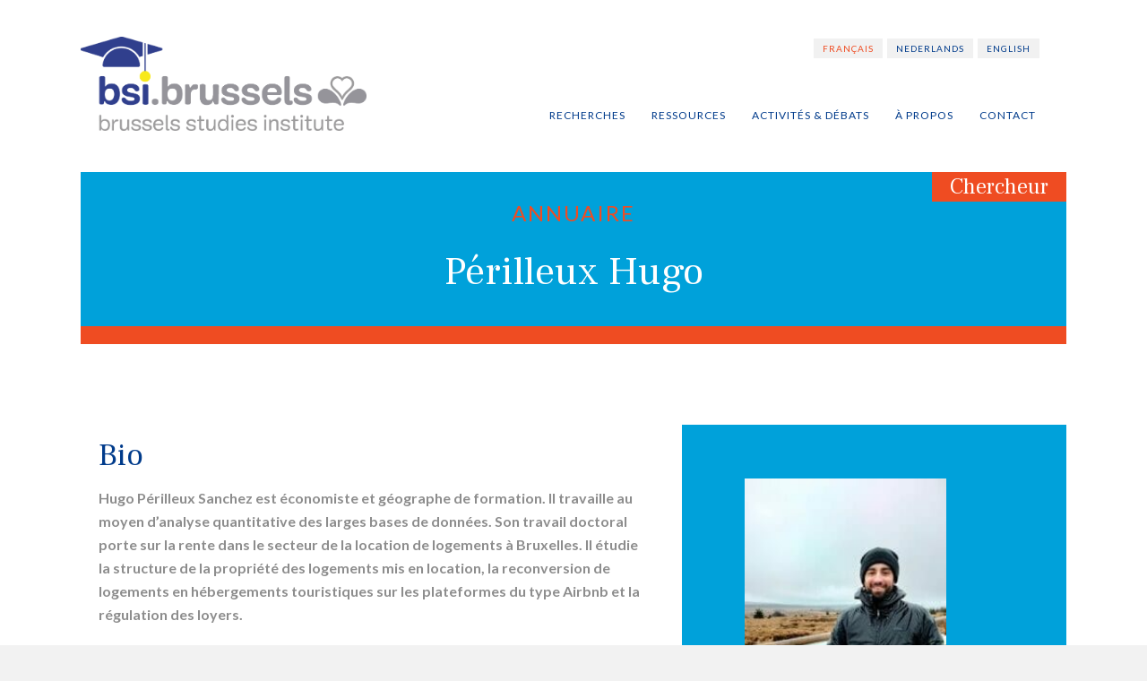

--- FILE ---
content_type: text/html; charset=UTF-8
request_url: https://bsi.brussels/fr/researcher/perilleux-hugo/
body_size: 17015
content:
<!DOCTYPE html>
<html lang="fr-FR">
<head>
<meta charset="UTF-8" />
<meta name="viewport" content="width=device-width, initial-scale=1.0" />
<meta http-equiv="X-UA-Compatible" content="IE=edge" />
<link rel="profile" href="http://gmpg.org/xfn/11" />
<link rel="pingback" href="https://bsi.brussels/xmlrpc.php" />
<link rel="stylesheet" href="https://bsi.brussels/wp-content/themes/bb-theme/css/bootstrap.min.css" />
<meta name='robots' content='index, follow, max-image-preview:large, max-snippet:-1, max-video-preview:-1' />
<link rel="alternate" href="https://bsi.brussels/fr/researcher/perilleux-hugo/" hreflang="fr" />
<link rel="alternate" href="https://bsi.brussels/nl/researcher/perilleux-hugo/" hreflang="nl" />
<link rel="alternate" href="https://bsi.brussels/en/researcher/perilleux-hugo/" hreflang="en" />

	<!-- This site is optimized with the Yoast SEO plugin v22.0 - https://yoast.com/wordpress/plugins/seo/ -->
	<title>Périlleux Hugo - Brussels Studies Institute</title>
	<link rel="canonical" href="https://bsi.brussels/fr/researcher/perilleux-hugo/" />
	<meta property="og:locale" content="fr_FR" />
	<meta property="og:locale:alternate" content="nl_NL" />
	<meta property="og:locale:alternate" content="en_GB" />
	<meta property="og:type" content="article" />
	<meta property="og:title" content="Périlleux Hugo - Brussels Studies Institute" />
	<meta property="og:description" content="Hugo Périlleux Sanchez est économiste et géographe de formation. Il travaille au moyen d’analyse quantitative des larges bases de données.&hellip;" />
	<meta property="og:url" content="https://bsi.brussels/fr/researcher/perilleux-hugo/" />
	<meta property="og:site_name" content="Brussels Studies Institute" />
	<meta property="og:image" content="https://bsi.brussels/wp-content/uploads/sites/2/2022/06/Hugo-Perilleux.jpg" />
	<meta property="og:image:width" content="1536" />
	<meta property="og:image:height" content="2048" />
	<meta property="og:image:type" content="image/jpeg" />
	<meta name="twitter:card" content="summary_large_image" />
	<script type="application/ld+json" class="yoast-schema-graph">{"@context":"https://schema.org","@graph":[{"@type":"WebPage","@id":"https://bsi.brussels/fr/researcher/perilleux-hugo/","url":"https://bsi.brussels/fr/researcher/perilleux-hugo/","name":"Périlleux Hugo - Brussels Studies Institute","isPartOf":{"@id":"https://bsi.brussels/fr/#website"},"primaryImageOfPage":{"@id":"https://bsi.brussels/fr/researcher/perilleux-hugo/#primaryimage"},"image":{"@id":"https://bsi.brussels/fr/researcher/perilleux-hugo/#primaryimage"},"thumbnailUrl":"https://bsi.brussels/wp-content/uploads/sites/2/2022/06/Hugo-Perilleux.jpg","datePublished":"2022-06-27T06:21:05+00:00","dateModified":"2022-06-27T06:21:05+00:00","breadcrumb":{"@id":"https://bsi.brussels/fr/researcher/perilleux-hugo/#breadcrumb"},"inLanguage":"fr-FR","potentialAction":[{"@type":"ReadAction","target":["https://bsi.brussels/fr/researcher/perilleux-hugo/"]}]},{"@type":"ImageObject","inLanguage":"fr-FR","@id":"https://bsi.brussels/fr/researcher/perilleux-hugo/#primaryimage","url":"https://bsi.brussels/wp-content/uploads/sites/2/2022/06/Hugo-Perilleux.jpg","contentUrl":"https://bsi.brussels/wp-content/uploads/sites/2/2022/06/Hugo-Perilleux.jpg","width":1536,"height":2048},{"@type":"BreadcrumbList","@id":"https://bsi.brussels/fr/researcher/perilleux-hugo/#breadcrumb","itemListElement":[{"@type":"ListItem","position":1,"name":"Accueil","item":"https://bsi.brussels/fr/"},{"@type":"ListItem","position":2,"name":"Chercheurs","item":"https://bsi.brussels/fr/researcher/"},{"@type":"ListItem","position":3,"name":"Périlleux Hugo"}]},{"@type":"WebSite","@id":"https://bsi.brussels/fr/#website","url":"https://bsi.brussels/fr/","name":"Brussels Studies Institute","description":"La plateforme de recherche sur Bruxelles","potentialAction":[{"@type":"SearchAction","target":{"@type":"EntryPoint","urlTemplate":"https://bsi.brussels/fr/?s={search_term_string}"},"query-input":"required name=search_term_string"}],"inLanguage":"fr-FR"}]}</script>
	<!-- / Yoast SEO plugin. -->


<link rel='dns-prefetch' href='//kit.fontawesome.com' />
<link rel='dns-prefetch' href='//fonts.googleapis.com' />
<link href='https://fonts.gstatic.com' crossorigin rel='preconnect' />
<link rel="alternate" type="application/rss+xml" title="Brussels Studies Institute &raquo; Flux" href="https://bsi.brussels/fr/feed/" />
<link rel="alternate" type="application/rss+xml" title="Brussels Studies Institute &raquo; Flux des commentaires" href="https://bsi.brussels/fr/comments/feed/" />
<link rel="alternate" type="text/calendar" title="Brussels Studies Institute &raquo; Flux iCal" href="https://bsi.brussels/fr/events/?ical=1" />
<script>
window._wpemojiSettings = {"baseUrl":"https:\/\/s.w.org\/images\/core\/emoji\/14.0.0\/72x72\/","ext":".png","svgUrl":"https:\/\/s.w.org\/images\/core\/emoji\/14.0.0\/svg\/","svgExt":".svg","source":{"concatemoji":"https:\/\/bsi.brussels\/wp-includes\/js\/wp-emoji-release.min.js?ver=6.4.7"}};
/*! This file is auto-generated */
!function(i,n){var o,s,e;function c(e){try{var t={supportTests:e,timestamp:(new Date).valueOf()};sessionStorage.setItem(o,JSON.stringify(t))}catch(e){}}function p(e,t,n){e.clearRect(0,0,e.canvas.width,e.canvas.height),e.fillText(t,0,0);var t=new Uint32Array(e.getImageData(0,0,e.canvas.width,e.canvas.height).data),r=(e.clearRect(0,0,e.canvas.width,e.canvas.height),e.fillText(n,0,0),new Uint32Array(e.getImageData(0,0,e.canvas.width,e.canvas.height).data));return t.every(function(e,t){return e===r[t]})}function u(e,t,n){switch(t){case"flag":return n(e,"\ud83c\udff3\ufe0f\u200d\u26a7\ufe0f","\ud83c\udff3\ufe0f\u200b\u26a7\ufe0f")?!1:!n(e,"\ud83c\uddfa\ud83c\uddf3","\ud83c\uddfa\u200b\ud83c\uddf3")&&!n(e,"\ud83c\udff4\udb40\udc67\udb40\udc62\udb40\udc65\udb40\udc6e\udb40\udc67\udb40\udc7f","\ud83c\udff4\u200b\udb40\udc67\u200b\udb40\udc62\u200b\udb40\udc65\u200b\udb40\udc6e\u200b\udb40\udc67\u200b\udb40\udc7f");case"emoji":return!n(e,"\ud83e\udef1\ud83c\udffb\u200d\ud83e\udef2\ud83c\udfff","\ud83e\udef1\ud83c\udffb\u200b\ud83e\udef2\ud83c\udfff")}return!1}function f(e,t,n){var r="undefined"!=typeof WorkerGlobalScope&&self instanceof WorkerGlobalScope?new OffscreenCanvas(300,150):i.createElement("canvas"),a=r.getContext("2d",{willReadFrequently:!0}),o=(a.textBaseline="top",a.font="600 32px Arial",{});return e.forEach(function(e){o[e]=t(a,e,n)}),o}function t(e){var t=i.createElement("script");t.src=e,t.defer=!0,i.head.appendChild(t)}"undefined"!=typeof Promise&&(o="wpEmojiSettingsSupports",s=["flag","emoji"],n.supports={everything:!0,everythingExceptFlag:!0},e=new Promise(function(e){i.addEventListener("DOMContentLoaded",e,{once:!0})}),new Promise(function(t){var n=function(){try{var e=JSON.parse(sessionStorage.getItem(o));if("object"==typeof e&&"number"==typeof e.timestamp&&(new Date).valueOf()<e.timestamp+604800&&"object"==typeof e.supportTests)return e.supportTests}catch(e){}return null}();if(!n){if("undefined"!=typeof Worker&&"undefined"!=typeof OffscreenCanvas&&"undefined"!=typeof URL&&URL.createObjectURL&&"undefined"!=typeof Blob)try{var e="postMessage("+f.toString()+"("+[JSON.stringify(s),u.toString(),p.toString()].join(",")+"));",r=new Blob([e],{type:"text/javascript"}),a=new Worker(URL.createObjectURL(r),{name:"wpTestEmojiSupports"});return void(a.onmessage=function(e){c(n=e.data),a.terminate(),t(n)})}catch(e){}c(n=f(s,u,p))}t(n)}).then(function(e){for(var t in e)n.supports[t]=e[t],n.supports.everything=n.supports.everything&&n.supports[t],"flag"!==t&&(n.supports.everythingExceptFlag=n.supports.everythingExceptFlag&&n.supports[t]);n.supports.everythingExceptFlag=n.supports.everythingExceptFlag&&!n.supports.flag,n.DOMReady=!1,n.readyCallback=function(){n.DOMReady=!0}}).then(function(){return e}).then(function(){var e;n.supports.everything||(n.readyCallback(),(e=n.source||{}).concatemoji?t(e.concatemoji):e.wpemoji&&e.twemoji&&(t(e.twemoji),t(e.wpemoji)))}))}((window,document),window._wpemojiSettings);
</script>
<style id='wp-emoji-styles-inline-css'>

	img.wp-smiley, img.emoji {
		display: inline !important;
		border: none !important;
		box-shadow: none !important;
		height: 1em !important;
		width: 1em !important;
		margin: 0 0.07em !important;
		vertical-align: -0.1em !important;
		background: none !important;
		padding: 0 !important;
	}
</style>
<link rel='stylesheet' id='wp-block-library-css' href='https://bsi.brussels/wp-includes/css/dist/block-library/style.min.css?ver=6.4.7' media='all' />
<style id='wp-block-library-theme-inline-css'>
.wp-block-audio figcaption{color:#555;font-size:13px;text-align:center}.is-dark-theme .wp-block-audio figcaption{color:hsla(0,0%,100%,.65)}.wp-block-audio{margin:0 0 1em}.wp-block-code{border:1px solid #ccc;border-radius:4px;font-family:Menlo,Consolas,monaco,monospace;padding:.8em 1em}.wp-block-embed figcaption{color:#555;font-size:13px;text-align:center}.is-dark-theme .wp-block-embed figcaption{color:hsla(0,0%,100%,.65)}.wp-block-embed{margin:0 0 1em}.blocks-gallery-caption{color:#555;font-size:13px;text-align:center}.is-dark-theme .blocks-gallery-caption{color:hsla(0,0%,100%,.65)}.wp-block-image figcaption{color:#555;font-size:13px;text-align:center}.is-dark-theme .wp-block-image figcaption{color:hsla(0,0%,100%,.65)}.wp-block-image{margin:0 0 1em}.wp-block-pullquote{border-bottom:4px solid;border-top:4px solid;color:currentColor;margin-bottom:1.75em}.wp-block-pullquote cite,.wp-block-pullquote footer,.wp-block-pullquote__citation{color:currentColor;font-size:.8125em;font-style:normal;text-transform:uppercase}.wp-block-quote{border-left:.25em solid;margin:0 0 1.75em;padding-left:1em}.wp-block-quote cite,.wp-block-quote footer{color:currentColor;font-size:.8125em;font-style:normal;position:relative}.wp-block-quote.has-text-align-right{border-left:none;border-right:.25em solid;padding-left:0;padding-right:1em}.wp-block-quote.has-text-align-center{border:none;padding-left:0}.wp-block-quote.is-large,.wp-block-quote.is-style-large,.wp-block-quote.is-style-plain{border:none}.wp-block-search .wp-block-search__label{font-weight:700}.wp-block-search__button{border:1px solid #ccc;padding:.375em .625em}:where(.wp-block-group.has-background){padding:1.25em 2.375em}.wp-block-separator.has-css-opacity{opacity:.4}.wp-block-separator{border:none;border-bottom:2px solid;margin-left:auto;margin-right:auto}.wp-block-separator.has-alpha-channel-opacity{opacity:1}.wp-block-separator:not(.is-style-wide):not(.is-style-dots){width:100px}.wp-block-separator.has-background:not(.is-style-dots){border-bottom:none;height:1px}.wp-block-separator.has-background:not(.is-style-wide):not(.is-style-dots){height:2px}.wp-block-table{margin:0 0 1em}.wp-block-table td,.wp-block-table th{word-break:normal}.wp-block-table figcaption{color:#555;font-size:13px;text-align:center}.is-dark-theme .wp-block-table figcaption{color:hsla(0,0%,100%,.65)}.wp-block-video figcaption{color:#555;font-size:13px;text-align:center}.is-dark-theme .wp-block-video figcaption{color:hsla(0,0%,100%,.65)}.wp-block-video{margin:0 0 1em}.wp-block-template-part.has-background{margin-bottom:0;margin-top:0;padding:1.25em 2.375em}
</style>
<style id='classic-theme-styles-inline-css'>
/*! This file is auto-generated */
.wp-block-button__link{color:#fff;background-color:#32373c;border-radius:9999px;box-shadow:none;text-decoration:none;padding:calc(.667em + 2px) calc(1.333em + 2px);font-size:1.125em}.wp-block-file__button{background:#32373c;color:#fff;text-decoration:none}
</style>
<style id='global-styles-inline-css'>
body{--wp--preset--color--black: #000000;--wp--preset--color--cyan-bluish-gray: #abb8c3;--wp--preset--color--white: #ffffff;--wp--preset--color--pale-pink: #f78da7;--wp--preset--color--vivid-red: #cf2e2e;--wp--preset--color--luminous-vivid-orange: #ff6900;--wp--preset--color--luminous-vivid-amber: #fcb900;--wp--preset--color--light-green-cyan: #7bdcb5;--wp--preset--color--vivid-green-cyan: #00d084;--wp--preset--color--pale-cyan-blue: #8ed1fc;--wp--preset--color--vivid-cyan-blue: #0693e3;--wp--preset--color--vivid-purple: #9b51e0;--wp--preset--color--fl-heading-text-color: #003b8b;--wp--preset--color--fl-body-bg-color: #f2f2f2;--wp--preset--color--fl-body-text-color: #8d8d8d;--wp--preset--color--fl-accent: #ef4c22;--wp--preset--color--fl-accent-hover: #ef4c22;--wp--preset--color--fl-topbar-bg-color: #ffffff;--wp--preset--color--fl-topbar-text-color: #000000;--wp--preset--color--fl-topbar-link-color: #428bca;--wp--preset--color--fl-topbar-hover-color: #428bca;--wp--preset--color--fl-header-bg-color: #ffffff;--wp--preset--color--fl-header-text-color: #000000;--wp--preset--color--fl-header-link-color: #428bca;--wp--preset--color--fl-header-hover-color: #428bca;--wp--preset--color--fl-nav-bg-color: #ffffff;--wp--preset--color--fl-nav-link-color: #428bca;--wp--preset--color--fl-nav-hover-color: #428bca;--wp--preset--color--fl-content-bg-color: #ffffff;--wp--preset--color--fl-footer-widgets-bg-color: #ffffff;--wp--preset--color--fl-footer-widgets-text-color: #000000;--wp--preset--color--fl-footer-widgets-link-color: #428bca;--wp--preset--color--fl-footer-widgets-hover-color: #428bca;--wp--preset--color--fl-footer-bg-color: #ffffff;--wp--preset--color--fl-footer-text-color: #000000;--wp--preset--color--fl-footer-link-color: #428bca;--wp--preset--color--fl-footer-hover-color: #428bca;--wp--preset--gradient--vivid-cyan-blue-to-vivid-purple: linear-gradient(135deg,rgba(6,147,227,1) 0%,rgb(155,81,224) 100%);--wp--preset--gradient--light-green-cyan-to-vivid-green-cyan: linear-gradient(135deg,rgb(122,220,180) 0%,rgb(0,208,130) 100%);--wp--preset--gradient--luminous-vivid-amber-to-luminous-vivid-orange: linear-gradient(135deg,rgba(252,185,0,1) 0%,rgba(255,105,0,1) 100%);--wp--preset--gradient--luminous-vivid-orange-to-vivid-red: linear-gradient(135deg,rgba(255,105,0,1) 0%,rgb(207,46,46) 100%);--wp--preset--gradient--very-light-gray-to-cyan-bluish-gray: linear-gradient(135deg,rgb(238,238,238) 0%,rgb(169,184,195) 100%);--wp--preset--gradient--cool-to-warm-spectrum: linear-gradient(135deg,rgb(74,234,220) 0%,rgb(151,120,209) 20%,rgb(207,42,186) 40%,rgb(238,44,130) 60%,rgb(251,105,98) 80%,rgb(254,248,76) 100%);--wp--preset--gradient--blush-light-purple: linear-gradient(135deg,rgb(255,206,236) 0%,rgb(152,150,240) 100%);--wp--preset--gradient--blush-bordeaux: linear-gradient(135deg,rgb(254,205,165) 0%,rgb(254,45,45) 50%,rgb(107,0,62) 100%);--wp--preset--gradient--luminous-dusk: linear-gradient(135deg,rgb(255,203,112) 0%,rgb(199,81,192) 50%,rgb(65,88,208) 100%);--wp--preset--gradient--pale-ocean: linear-gradient(135deg,rgb(255,245,203) 0%,rgb(182,227,212) 50%,rgb(51,167,181) 100%);--wp--preset--gradient--electric-grass: linear-gradient(135deg,rgb(202,248,128) 0%,rgb(113,206,126) 100%);--wp--preset--gradient--midnight: linear-gradient(135deg,rgb(2,3,129) 0%,rgb(40,116,252) 100%);--wp--preset--font-size--small: 13px;--wp--preset--font-size--medium: 20px;--wp--preset--font-size--large: 36px;--wp--preset--font-size--x-large: 42px;--wp--preset--spacing--20: 0.44rem;--wp--preset--spacing--30: 0.67rem;--wp--preset--spacing--40: 1rem;--wp--preset--spacing--50: 1.5rem;--wp--preset--spacing--60: 2.25rem;--wp--preset--spacing--70: 3.38rem;--wp--preset--spacing--80: 5.06rem;--wp--preset--shadow--natural: 6px 6px 9px rgba(0, 0, 0, 0.2);--wp--preset--shadow--deep: 12px 12px 50px rgba(0, 0, 0, 0.4);--wp--preset--shadow--sharp: 6px 6px 0px rgba(0, 0, 0, 0.2);--wp--preset--shadow--outlined: 6px 6px 0px -3px rgba(255, 255, 255, 1), 6px 6px rgba(0, 0, 0, 1);--wp--preset--shadow--crisp: 6px 6px 0px rgba(0, 0, 0, 1);}:where(.is-layout-flex){gap: 0.5em;}:where(.is-layout-grid){gap: 0.5em;}body .is-layout-flow > .alignleft{float: left;margin-inline-start: 0;margin-inline-end: 2em;}body .is-layout-flow > .alignright{float: right;margin-inline-start: 2em;margin-inline-end: 0;}body .is-layout-flow > .aligncenter{margin-left: auto !important;margin-right: auto !important;}body .is-layout-constrained > .alignleft{float: left;margin-inline-start: 0;margin-inline-end: 2em;}body .is-layout-constrained > .alignright{float: right;margin-inline-start: 2em;margin-inline-end: 0;}body .is-layout-constrained > .aligncenter{margin-left: auto !important;margin-right: auto !important;}body .is-layout-constrained > :where(:not(.alignleft):not(.alignright):not(.alignfull)){max-width: var(--wp--style--global--content-size);margin-left: auto !important;margin-right: auto !important;}body .is-layout-constrained > .alignwide{max-width: var(--wp--style--global--wide-size);}body .is-layout-flex{display: flex;}body .is-layout-flex{flex-wrap: wrap;align-items: center;}body .is-layout-flex > *{margin: 0;}body .is-layout-grid{display: grid;}body .is-layout-grid > *{margin: 0;}:where(.wp-block-columns.is-layout-flex){gap: 2em;}:where(.wp-block-columns.is-layout-grid){gap: 2em;}:where(.wp-block-post-template.is-layout-flex){gap: 1.25em;}:where(.wp-block-post-template.is-layout-grid){gap: 1.25em;}.has-black-color{color: var(--wp--preset--color--black) !important;}.has-cyan-bluish-gray-color{color: var(--wp--preset--color--cyan-bluish-gray) !important;}.has-white-color{color: var(--wp--preset--color--white) !important;}.has-pale-pink-color{color: var(--wp--preset--color--pale-pink) !important;}.has-vivid-red-color{color: var(--wp--preset--color--vivid-red) !important;}.has-luminous-vivid-orange-color{color: var(--wp--preset--color--luminous-vivid-orange) !important;}.has-luminous-vivid-amber-color{color: var(--wp--preset--color--luminous-vivid-amber) !important;}.has-light-green-cyan-color{color: var(--wp--preset--color--light-green-cyan) !important;}.has-vivid-green-cyan-color{color: var(--wp--preset--color--vivid-green-cyan) !important;}.has-pale-cyan-blue-color{color: var(--wp--preset--color--pale-cyan-blue) !important;}.has-vivid-cyan-blue-color{color: var(--wp--preset--color--vivid-cyan-blue) !important;}.has-vivid-purple-color{color: var(--wp--preset--color--vivid-purple) !important;}.has-black-background-color{background-color: var(--wp--preset--color--black) !important;}.has-cyan-bluish-gray-background-color{background-color: var(--wp--preset--color--cyan-bluish-gray) !important;}.has-white-background-color{background-color: var(--wp--preset--color--white) !important;}.has-pale-pink-background-color{background-color: var(--wp--preset--color--pale-pink) !important;}.has-vivid-red-background-color{background-color: var(--wp--preset--color--vivid-red) !important;}.has-luminous-vivid-orange-background-color{background-color: var(--wp--preset--color--luminous-vivid-orange) !important;}.has-luminous-vivid-amber-background-color{background-color: var(--wp--preset--color--luminous-vivid-amber) !important;}.has-light-green-cyan-background-color{background-color: var(--wp--preset--color--light-green-cyan) !important;}.has-vivid-green-cyan-background-color{background-color: var(--wp--preset--color--vivid-green-cyan) !important;}.has-pale-cyan-blue-background-color{background-color: var(--wp--preset--color--pale-cyan-blue) !important;}.has-vivid-cyan-blue-background-color{background-color: var(--wp--preset--color--vivid-cyan-blue) !important;}.has-vivid-purple-background-color{background-color: var(--wp--preset--color--vivid-purple) !important;}.has-black-border-color{border-color: var(--wp--preset--color--black) !important;}.has-cyan-bluish-gray-border-color{border-color: var(--wp--preset--color--cyan-bluish-gray) !important;}.has-white-border-color{border-color: var(--wp--preset--color--white) !important;}.has-pale-pink-border-color{border-color: var(--wp--preset--color--pale-pink) !important;}.has-vivid-red-border-color{border-color: var(--wp--preset--color--vivid-red) !important;}.has-luminous-vivid-orange-border-color{border-color: var(--wp--preset--color--luminous-vivid-orange) !important;}.has-luminous-vivid-amber-border-color{border-color: var(--wp--preset--color--luminous-vivid-amber) !important;}.has-light-green-cyan-border-color{border-color: var(--wp--preset--color--light-green-cyan) !important;}.has-vivid-green-cyan-border-color{border-color: var(--wp--preset--color--vivid-green-cyan) !important;}.has-pale-cyan-blue-border-color{border-color: var(--wp--preset--color--pale-cyan-blue) !important;}.has-vivid-cyan-blue-border-color{border-color: var(--wp--preset--color--vivid-cyan-blue) !important;}.has-vivid-purple-border-color{border-color: var(--wp--preset--color--vivid-purple) !important;}.has-vivid-cyan-blue-to-vivid-purple-gradient-background{background: var(--wp--preset--gradient--vivid-cyan-blue-to-vivid-purple) !important;}.has-light-green-cyan-to-vivid-green-cyan-gradient-background{background: var(--wp--preset--gradient--light-green-cyan-to-vivid-green-cyan) !important;}.has-luminous-vivid-amber-to-luminous-vivid-orange-gradient-background{background: var(--wp--preset--gradient--luminous-vivid-amber-to-luminous-vivid-orange) !important;}.has-luminous-vivid-orange-to-vivid-red-gradient-background{background: var(--wp--preset--gradient--luminous-vivid-orange-to-vivid-red) !important;}.has-very-light-gray-to-cyan-bluish-gray-gradient-background{background: var(--wp--preset--gradient--very-light-gray-to-cyan-bluish-gray) !important;}.has-cool-to-warm-spectrum-gradient-background{background: var(--wp--preset--gradient--cool-to-warm-spectrum) !important;}.has-blush-light-purple-gradient-background{background: var(--wp--preset--gradient--blush-light-purple) !important;}.has-blush-bordeaux-gradient-background{background: var(--wp--preset--gradient--blush-bordeaux) !important;}.has-luminous-dusk-gradient-background{background: var(--wp--preset--gradient--luminous-dusk) !important;}.has-pale-ocean-gradient-background{background: var(--wp--preset--gradient--pale-ocean) !important;}.has-electric-grass-gradient-background{background: var(--wp--preset--gradient--electric-grass) !important;}.has-midnight-gradient-background{background: var(--wp--preset--gradient--midnight) !important;}.has-small-font-size{font-size: var(--wp--preset--font-size--small) !important;}.has-medium-font-size{font-size: var(--wp--preset--font-size--medium) !important;}.has-large-font-size{font-size: var(--wp--preset--font-size--large) !important;}.has-x-large-font-size{font-size: var(--wp--preset--font-size--x-large) !important;}
.wp-block-navigation a:where(:not(.wp-element-button)){color: inherit;}
:where(.wp-block-post-template.is-layout-flex){gap: 1.25em;}:where(.wp-block-post-template.is-layout-grid){gap: 1.25em;}
:where(.wp-block-columns.is-layout-flex){gap: 2em;}:where(.wp-block-columns.is-layout-grid){gap: 2em;}
.wp-block-pullquote{font-size: 1.5em;line-height: 1.6;}
</style>
<link rel='stylesheet' id='cob_ajax_post_filters-css' href='https://bsi.brussels/wp-content/themes/cob-bb-child-v2/cob_ajax_post_filters/css/cob_ajax_post_filters-public.css?ver=1.0.0' media='all' />
<link rel='stylesheet' id='fl-builder-layout-bundle-27a9bdafbac3569fc69a181c872ba9a1-css' href='https://bsi.brussels/wp-content/uploads/sites/2/bb-plugin/cache/27a9bdafbac3569fc69a181c872ba9a1-layout-bundle.css?ver=2.7.4.4-1.4.9.2' media='all' />
<link rel='stylesheet' id='cob-builder-modules-css' href='https://bsi.brussels/wp-content/plugins/cobea-fl-modules/public/asset/css/cob-builder-modules.css?ver=1.1.0.15' media='all' />
<link rel='stylesheet' id='jquery-magnificpopup-css' href='https://bsi.brussels/wp-content/plugins/bb-plugin/css/jquery.magnificpopup.min.css?ver=2.7.4.4' media='all' />
<link rel='stylesheet' id='bootstrap-4-css' href='https://bsi.brussels/wp-content/themes/bb-theme/css/bootstrap-4.min.css?ver=1.7.15' media='all' />
<link rel='stylesheet' id='fl-automator-skin-css' href='https://bsi.brussels/wp-content/uploads/sites/2/bb-theme/skin-694e4caf83f4d.css?ver=1.7.15' media='all' />
<link rel='stylesheet' id='pp-animate-css' href='https://bsi.brussels/wp-content/plugins/bbpowerpack/assets/css/animate.min.css?ver=3.5.1' media='all' />
<link rel='stylesheet' id='fl-builder-google-fonts-8597b0a5ddb9b703cf84ef85927cf50c-css' href='//fonts.googleapis.com/css?family=Lato%3A400%2C100%2C300%2C700%7CFrank+Ruhl+Libre%3A400&#038;ver=6.4.7' media='all' />
<script src="https://bsi.brussels/wp-includes/js/jquery/jquery.min.js?ver=3.7.1" id="jquery-core-js"></script>
<script src="https://bsi.brussels/wp-includes/js/jquery/jquery-migrate.min.js?ver=3.4.1" id="jquery-migrate-js"></script>
<script src="https://bsi.brussels/wp-content/plugins/bbpowerpack/assets/js/jquery.cookie.min.js?ver=1.4.1" id="jquery-cookie-js"></script>
<script src="https://kit.fontawesome.com/7eb6eaeeeb.js?ver=6.4.7" id="fa5-kit-js"></script>
<link rel="https://api.w.org/" href="https://bsi.brussels/wp-json/" /><link rel="alternate" type="application/json" href="https://bsi.brussels/wp-json/wp/v2/researcher/5548" /><link rel="EditURI" type="application/rsd+xml" title="RSD" href="https://bsi.brussels/xmlrpc.php?rsd" />
<link rel='shortlink' href='https://bsi.brussels/?p=5548' />
<link rel="alternate" type="application/json+oembed" href="https://bsi.brussels/wp-json/oembed/1.0/embed?url=https%3A%2F%2Fbsi.brussels%2Ffr%2Fresearcher%2Fperilleux-hugo%2F" />
<link rel="alternate" type="text/xml+oembed" href="https://bsi.brussels/wp-json/oembed/1.0/embed?url=https%3A%2F%2Fbsi.brussels%2Ffr%2Fresearcher%2Fperilleux-hugo%2F&#038;format=xml" />
		<script>
			var bb_powerpack = {
				search_term: '',
				version: '2.34.6',
				getAjaxUrl: function() { return atob( 'aHR0cHM6Ly9ic2kuYnJ1c3NlbHMvd3AtYWRtaW4vYWRtaW4tYWpheC5waHA=' ); },
				callback: function() {}
			};
		</script>
		<meta name="tec-api-version" content="v1"><meta name="tec-api-origin" content="https://bsi.brussels"><link rel="alternate" href="https://bsi.brussels/wp-json/tribe/events/v1/" /><style>.recentcomments a{display:inline !important;padding:0 !important;margin:0 !important;}</style><noscript><style>.lazyload[data-src]{display:none !important;}</style></noscript><style>.lazyload{background-image:none !important;}.lazyload:before{background-image:none !important;}</style>		<script>
		  (function(i,s,o,g,r,a,m){i['GoogleAnalyticsObject']=r;i[r]=i[r]||function(){
		  (i[r].q=i[r].q||[]).push(arguments)},i[r].l=1*new Date();a=s.createElement(o),
		  m=s.getElementsByTagName(o)[0];a.async=1;a.src=g;m.parentNode.insertBefore(a,m)
		  })(window,document,'script','//www.google-analytics.com/analytics.js','ga');

		  ga('create', 'UA-131295981-1', 'auto');
		  ga('send', 'pageview');
		</script>
		<link rel="icon" href="https://bsi.brussels/wp-content/uploads/sites/2/2025/12/cropped-BSI-48x48-sans-fond-150x150.png" sizes="32x32" />
<link rel="icon" href="https://bsi.brussels/wp-content/uploads/sites/2/2025/12/cropped-BSI-48x48-sans-fond-192x192.png" sizes="192x192" />
<link rel="apple-touch-icon" href="https://bsi.brussels/wp-content/uploads/sites/2/2025/12/cropped-BSI-48x48-sans-fond-192x192.png" />
<meta name="msapplication-TileImage" content="https://bsi.brussels/wp-content/uploads/sites/2/2025/12/cropped-BSI-48x48-sans-fond-270x270.png" />

<meta name="google-site-verification" content="8FZb1Ri718Xg3Oovp33IqOaclTsBct57ObcVQOZeeMU" />

<!-- Global site tag (gtag.js) - Google Analytics -->
<script async src="https://www.googletagmanager.com/gtag/js?id=UA-131295981-1"></script>
<script>
  window.dataLayer = window.dataLayer || [];
  function gtag(){dataLayer.push(arguments);}
  gtag('js', new Date());

  gtag('config', 'UA-131295981-1');
</script>
<link rel="stylesheet" href="https://bsi.brussels/wp-content/themes/cob-bb-child-v2/style.css?ver=0.5.0.3" /><!--[if lt IE 9]>
<script src="https://bsi.brussels/wp-content/themes/bb-theme/js/html5shiv.js"></script>
<script src="https://bsi.brussels/wp-content/themes/bb-theme/js/respond.min.js"></script>
<![endif]-->
</head>

<body class="researcher-template-default single single-researcher postid-5548 tribe-no-js page-template-cobea-bb-child-v2 fl-theme-builder-header fl-theme-builder-header-header fl-theme-builder-footer fl-theme-builder-footer-footer fl-theme-builder-singular fl-theme-builder-singular-researchers fl-framework-bootstrap-4 fl-preset-default fl-full-width fl-scroll-to-top fl-search-active" itemscope="itemscope" itemtype="http://schema.org/WebPage">
<a aria-label="Aller au contenu" class="fl-screen-reader-text" href="#fl-main-content">Aller au contenu</a><div class="fl-page">
    <header class="fl-builder-content fl-builder-content-40 fl-builder-global-templates-locked" data-post-id="40" data-type="header" data-sticky="1" data-sticky-on="" data-sticky-breakpoint="medium" data-shrink="1" data-overlay="0" data-overlay-bg="transparent" data-shrink-image-height="50px" role="banner" itemscope="itemscope" itemtype="http://schema.org/WPHeader"><div class="fl-row fl-row-full-width fl-row-bg-color fl-node-5c1073471423b fl-row-default-height fl-row-align-center" data-node="5c1073471423b">
	<div class="fl-row-content-wrap">
						<div class="fl-row-content fl-row-fixed-width fl-node-content">
		
<div class="fl-col-group fl-node-5c10734714242 fl-col-group-equal-height fl-col-group-align-center fl-col-group-custom-width" data-node="5c10734714242">
			<div class="fl-col fl-node-5c10734714243 fl-col-small fl-col-small-custom-width" data-node="5c10734714243">
	<div class="fl-col-content fl-node-content"><div class="fl-module fl-module-photo fl-node-5c107409ac6d5" data-node="5c107409ac6d5">
	<div class="fl-module-content fl-node-content">
		<div class="fl-photo fl-photo-align-left" itemscope itemtype="https://schema.org/ImageObject">
	<div class="fl-photo-content fl-photo-img-png">
				<a href="/fr" target="_self" itemprop="url">
				<img decoding="async" class="fl-photo-img wp-image-14065 size-full" src="https://bsi.brussels/wp-content/uploads/sites/2/2018/12/BSI-logo-RGB-redimensionne-website.png" alt="BSI logo RGB redimensionné website" itemprop="image" height="267" width="809" title="BSI logo RGB redimensionné website"  data-no-lazy="1" srcset="https://bsi.brussels/wp-content/uploads/sites/2/2018/12/BSI-logo-RGB-redimensionne-website.png 809w, https://bsi.brussels/wp-content/uploads/sites/2/2018/12/BSI-logo-RGB-redimensionne-website-300x99.png 300w, https://bsi.brussels/wp-content/uploads/sites/2/2018/12/BSI-logo-RGB-redimensionne-website-768x253.png 768w" sizes="(max-width: 809px) 100vw, 809px" />
				</a>
					</div>
	</div>
	</div>
</div>
</div>
</div>
			<div class="fl-col fl-node-5c10734714244 fl-col-small-custom-width" data-node="5c10734714244">
	<div class="fl-col-content fl-node-content"><div class="fl-module fl-module-pp-advanced-menu fl-node-5c192d1159854 fl-visible-mobile" data-node="5c192d1159854">
	<div class="fl-module-content fl-node-content">
		<div class="pp-advanced-menu pp-advanced-menu-accordion-collapse pp-menu-default pp-menu-align-center pp-menu-position-below">
   				<div class="pp-advanced-menu-mobile">
			<button class="pp-advanced-menu-mobile-toggle hamburger" tabindex="0" aria-label="Menu">
				<div class="pp-hamburger"><div class="pp-hamburger-box"><div class="pp-hamburger-inner"></div></div></div>			</button>
			</div>
			   	<div class="pp-clear"></div>
	<nav class="pp-menu-nav" aria-label="Mobile-Menu-Full-FR" itemscope="itemscope" itemtype="https://schema.org/SiteNavigationElement">
		
		<ul id="menu-mobile-menu-full-fr" class="menu pp-advanced-menu-accordion pp-toggle-arrows"><li id="menu-item-1951" class="menu-item menu-item-type-post_type menu-item-object-page"><a href="https://bsi.brussels/fr/recherches/"><span class="menu-item-text">RECHERCHES</span></a></li><li id="menu-item-1952" class="menu-item menu-item-type-post_type menu-item-object-page"><a href="https://bsi.brussels/fr/ressources/"><span class="menu-item-text">RESSOURCES</span></a></li><li id="menu-item-2038" class="menu-item menu-item-type-custom menu-item-object-custom"><a href="/fr/events"><span class="menu-item-text">ACTIVITÉS &#038; DÉBATS</span></a></li><li id="menu-item-1954" class="menu-item menu-item-type-post_type menu-item-object-page"><a href="https://bsi.brussels/fr/a-propos/"><span class="menu-item-text">À PROPOS</span></a></li><li id="menu-item-1955" class="menu-item menu-item-type-post_type menu-item-object-page"><a href="https://bsi.brussels/fr/contact/"><span class="menu-item-text">CONTACT</span></a></li><li id="menu-item-1950-fr" class="lang-item lang-item-18 lang-item-fr current-lang lang-item-first menu-item menu-item-type-custom menu-item-object-custom"><a href="https://bsi.brussels/fr/researcher/perilleux-hugo/" hreflang="fr-FR" lang="fr-FR"><span class="menu-item-text">Français</span></a></li><li id="menu-item-1950-nl" class="lang-item lang-item-33 lang-item-nl menu-item menu-item-type-custom menu-item-object-custom"><a href="https://bsi.brussels/nl/researcher/perilleux-hugo/" hreflang="nl-NL" lang="nl-NL"><span class="menu-item-text">Nederlands</span></a></li><li id="menu-item-1950-en" class="lang-item lang-item-37 lang-item-en menu-item menu-item-type-custom menu-item-object-custom"><a href="https://bsi.brussels/en/researcher/perilleux-hugo/" hreflang="en-GB" lang="en-GB"><span class="menu-item-text">English</span></a></li></ul>
			</nav>
</div>
	</div>
</div>
<div class="fl-module fl-module-pp-advanced-menu fl-node-5c1925790ef61 fl-visible-desktop fl-visible-large fl-visible-medium cob-uppercase" data-node="5c1925790ef61">
	<div class="fl-module-content fl-node-content">
		<div class="pp-advanced-menu pp-advanced-menu-accordion-collapse pp-menu-default pp-menu-align-right pp-menu-position-below">
   				<div class="pp-advanced-menu-mobile">
			<button class="pp-advanced-menu-mobile-toggle hamburger" tabindex="0" aria-label="Menu">
				<div class="pp-hamburger"><div class="pp-hamburger-box"><div class="pp-hamburger-inner"></div></div></div>			</button>
			</div>
			   	<div class="pp-clear"></div>
	<nav class="pp-menu-nav" aria-label="Langues" itemscope="itemscope" itemtype="https://schema.org/SiteNavigationElement">
		
		<ul id="menu-langues" class="menu pp-advanced-menu-horizontal pp-toggle-arrows"><li id="menu-item-160-fr" class="lang-item lang-item-18 lang-item-fr current-lang lang-item-first menu-item menu-item-type-custom menu-item-object-custom"><a href="https://bsi.brussels/fr/researcher/perilleux-hugo/" hreflang="fr-FR" lang="fr-FR"><span class="menu-item-text">Français</span></a></li><li id="menu-item-160-nl" class="lang-item lang-item-33 lang-item-nl menu-item menu-item-type-custom menu-item-object-custom"><a href="https://bsi.brussels/nl/researcher/perilleux-hugo/" hreflang="nl-NL" lang="nl-NL"><span class="menu-item-text">Nederlands</span></a></li><li id="menu-item-160-en" class="lang-item lang-item-37 lang-item-en menu-item menu-item-type-custom menu-item-object-custom"><a href="https://bsi.brussels/en/researcher/perilleux-hugo/" hreflang="en-GB" lang="en-GB"><span class="menu-item-text">English</span></a></li></ul>
			</nav>
</div>
	</div>
</div>
<div class="fl-module fl-module-menu fl-node-5c10734714246 fl-visible-desktop fl-visible-large fl-visible-medium cob-uppercase" data-node="5c10734714246">
	<div class="fl-module-content fl-node-content">
		<div class="fl-menu fl-menu-responsive-toggle-mobile">
	<button class="fl-menu-mobile-toggle hamburger" aria-label="Menu"><span class="fl-menu-icon svg-container"><svg version="1.1" class="hamburger-menu" xmlns="http://www.w3.org/2000/svg" xmlns:xlink="http://www.w3.org/1999/xlink" viewBox="0 0 512 512">
<rect class="fl-hamburger-menu-top" width="512" height="102"/>
<rect class="fl-hamburger-menu-middle" y="205" width="512" height="102"/>
<rect class="fl-hamburger-menu-bottom" y="410" width="512" height="102"/>
</svg>
</span></button>	<div class="fl-clear"></div>
	<nav aria-label="Menu" itemscope="itemscope" itemtype="https://schema.org/SiteNavigationElement"><ul id="menu-main-menu-fr" class="menu fl-menu-horizontal fl-toggle-arrows"><li id="menu-item-6900" class="menu-item menu-item-type-custom menu-item-object-custom"><a href="/fr/recherches/">RECHERCHES</a></li><li id="menu-item-6899" class="menu-item menu-item-type-custom menu-item-object-custom"><a href="/fr/ressources/">RESSOURCES</a></li><li id="menu-item-1765" class="menu-item menu-item-type-custom menu-item-object-custom"><a href="/fr/events/">ACTIVITÉS &#038; DÉBATS</a></li><li id="menu-item-6898" class="menu-item menu-item-type-custom menu-item-object-custom"><a href="/fr/a-propos/">À PROPOS</a></li><li id="menu-item-6897" class="menu-item menu-item-type-custom menu-item-object-custom"><a href="/fr/contact/">CONTACT</a></li></ul></nav></div>
	</div>
</div>
</div>
</div>
	</div>
		</div>
	</div>
</div>
</header>    <div class="fl-page-content" id="fl-main-content" role="main" itemprop="mainContentOfPage">

        <div class="fl-builder-content fl-builder-content-601 fl-builder-global-templates-locked" data-post-id="601"><div class="fl-row fl-row-fixed-width fl-row-bg-color fl-node-5c50ad054d061 fl-row-default-height fl-row-align-center cob-header-row" data-node="5c50ad054d061">
	<div class="fl-row-content-wrap">
						<div class="fl-row-content fl-row-fixed-width fl-node-content">
		
<div class="fl-col-group fl-node-5c50ad054d05c" data-node="5c50ad054d05c">
			<div class="fl-col fl-node-5c50ad054d05e" data-node="5c50ad054d05e">
	<div class="fl-col-content fl-node-content"><div class="fl-module fl-module-heading fl-node-5c50ad054d063 cob-event-cat" data-node="5c50ad054d063">
	<div class="fl-module-content fl-node-content">
		<h3 class="fl-heading">
		<span class="fl-heading-text">Chercheur</span>
	</h3>
	</div>
</div>
<div class="fl-module fl-module-pp-heading fl-node-5c50ad054d05f" data-node="5c50ad054d05f">
	<div class="fl-module-content fl-node-content">
		<div class="pp-heading-content">
		<div class="pp-heading  pp-center">
		
		<h1 class="heading-title">

			
			<span class="title-text pp-primary-title">ANNUAIRE</span>

			
			
		</h1>

		
	</div>

	
	</div>
	</div>
</div>
<div class="fl-module fl-module-pp-heading fl-node-5c50ad054d060" data-node="5c50ad054d060">
	<div class="fl-module-content fl-node-content">
		<div class="pp-heading-content">
		<div class="pp-heading  pp-center">
		
		<h2 class="heading-title">

			
			<span class="title-text pp-primary-title">Périlleux Hugo</span>

			
			
		</h2>

		
	</div>

	
	</div>
	</div>
</div>
</div>
</div>
	</div>
		</div>
	</div>
</div>
<div class="fl-row fl-row-fixed-width fl-row-bg-none fl-node-5c50ad054d064 fl-row-default-height fl-row-align-center" data-node="5c50ad054d064">
	<div class="fl-row-content-wrap">
						<div class="fl-row-content fl-row-fixed-width fl-node-content">
		
<div class="fl-col-group fl-node-5c50ad054d065 fl-col-group-responsive-reversed" data-node="5c50ad054d065">
			<div class="fl-col fl-node-5c854c0a6dafd" data-node="5c854c0a6dafd">
	<div class="fl-col-content fl-node-content"><div class="fl-module fl-module-rich-text fl-node-5c854c204dc13" data-node="5c854c204dc13">
	<div class="fl-module-content fl-node-content">
		<div class="fl-rich-text">
	<p></p>
<h3>Bio</h3>
<p><strong><p>Hugo Périlleux Sanchez est économiste et géographe de formation. Il travaille au moyen d’analyse quantitative des larges bases de données. Son travail doctoral porte sur la rente dans le secteur de la location de logements à Bruxelles. Il étudie la structure de la propriété des logements mis en location, la reconversion de logements en hébergements touristiques sur les plateformes du type Airbnb et la régulation des loyers.</p>
</strong></p>
</div>
	</div>
</div>
</div>
</div>
			<div class="fl-col fl-node-5c50ad054d069 fl-col-small cob-info-bloc" data-node="5c50ad054d069">
	<div class="fl-col-content fl-node-content"><div class="fl-module fl-module-photo fl-node-5c50b896950b9" data-node="5c50b896950b9">
	<div class="fl-module-content fl-node-content">
		<div class="fl-photo fl-photo-crop-portrait fl-photo-align-left" itemscope itemtype="https://schema.org/ImageObject">
	<div class="fl-photo-content fl-photo-img-jpg">
				<img decoding="async" class="fl-photo-img wp-image-5549 size-medium lazyload" src="[data-uri]" alt="Hugo Périlleux" itemprop="image" height="300" width="225" title="Hugo Périlleux" data-src="https://bsi.brussels/wp-content/uploads/sites/2/bb-plugin/cache/Hugo-Perilleux-225x300-portrait-a08c55b612c1fe9cc5bc2342fa98a6b9-5c50b896950b9.jpg" data-eio-rwidth="210" data-eio-rheight="300" /><noscript><img decoding="async" class="fl-photo-img wp-image-5549 size-medium" src="https://bsi.brussels/wp-content/uploads/sites/2/bb-plugin/cache/Hugo-Perilleux-225x300-portrait-a08c55b612c1fe9cc5bc2342fa98a6b9-5c50b896950b9.jpg" alt="Hugo Périlleux" itemprop="image" height="300" width="225" title="Hugo Périlleux" data-eio="l" /></noscript>
					</div>
	</div>
	</div>
</div>
<div class="fl-module fl-module-rich-text fl-node-5c50ad054d06b" data-node="5c50ad054d06b">
	<div class="fl-module-content fl-node-content">
		<div class="fl-rich-text">
	<p></p>
<h4>Mail</h4>
<p><strong>Hugo.Perilleux@ulb.be</strong></p>
<p></p>
<p></p>
<p></p>
<h4>Centre(s) de recherche</h4>
<p><strong>IGEAT</strong></p>
<p></strong></p>
<h4></h4>
<h4>Université(s)</h4>
<p><strong>ULB</strong></p>
</div>
	</div>
</div>
</div>
</div>
	</div>

<div class="fl-col-group fl-node-5c854e3106143" data-node="5c854e3106143">
			<div class="fl-col fl-node-5c854e3106336" data-node="5c854e3106336">
	<div class="fl-col-content fl-node-content"><div class="fl-module fl-module-rich-text fl-node-5c854e2b093e2" data-node="5c854e2b093e2">
	<div class="fl-module-content fl-node-content">
		<div class="fl-rich-text">
	<p></p>
<h3>Publications</h3>
<p><strong><p>Périlleux, Hugo, Retout, Mathilde, Decroly,  Jean-Michel, La gentrification touristique par la conversion de Logements en meublés loués sur les plateformes Airbnb et Homeaway. Une étude de cas à Bruxelles, BSGLg, 76, 2021. <a href="https://eur01.safelinks.protection.outlook.com/?url=https%3A%2F%2Fpopups.uliege.be%2F0770-7576%2Findex.php%3Fid%3D6334&amp;data=05%7C01%7CAnthony.Marchal%40ulb.be%7C48135aca471a4f19e79108da55dc8e83%7C30a5145e75bd4212bb028ff9c0ea4ae9%7C0%7C0%7C637916703026125710%7CUnknown%7CTWFpbGZsb3d8eyJWIjoiMC4wLjAwMDAiLCJQIjoiV2luMzIiLCJBTiI6Ik1haWwiLCJXVCI6Mn0%3D%7C3000%7C%7C%7C&amp;sdata=wHDJ6l4h9lV1oDeNq1iRXGlH3Mvsw8cGe3mR4j8RPdk%3D&amp;reserved=0">https://popups.uliege.be/0770-7576/index.php?id=6334</a></p>
<p>Wayens, Benjamin, Decroly, Jean-Michel, Strale, Mathieu, Da Schio, Nicola, Perilleux, Hugo, Pedestrianization of a multifunctional space: challenges and early observations of the Brussels Pentagon. Toward a metroplolitan city centre for Brussels, in Vermeulen, Sophie, Mezoued Aniss, De Visscher, Jean-Philippe, Towards a metropolitan city center for Brussels, p. 55-79, 2020. <a href="https://eur01.safelinks.protection.outlook.com/?url=https%3A%2F%2Fdipot.ulb.ac.be%2Fdspace%2Fbitstream%2F2013%2F313573%2F3%2FBCO_pedestrianization.pdf&amp;data=05%7C01%7CAnthony.Marchal%40ulb.be%7C48135aca471a4f19e79108da55dc8e83%7C30a5145e75bd4212bb028ff9c0ea4ae9%7C0%7C0%7C637916703026125710%7CUnknown%7CTWFpbGZsb3d8eyJWIjoiMC4wLjAwMDAiLCJQIjoiV2luMzIiLCJBTiI6Ik1haWwiLCJXVCI6Mn0%3D%7C3000%7C%7C%7C&amp;sdata=61YAr330OUtZmw4XbwAk7fC8SLIO9GTjwVF8aVBQQqo%3D&amp;reserved=0">https://dipot.ulb.ac.be/dspace/bitstream/2013/313573/3/BCO_pedestrianization.pdf</a></p>
</strong></p>
</div>
	</div>
</div>
</div>
</div>
	</div>
		</div>
	</div>
</div>
<div class="fl-row fl-row-fixed-width fl-row-bg-none fl-node-5c8a8a1503cf9 fl-row-default-height fl-row-align-center cob-related-block" data-node="5c8a8a1503cf9">
	<div class="fl-row-content-wrap">
						<div class="fl-row-content fl-row-fixed-width fl-node-content">
		
<div class="fl-col-group fl-node-5c8a8a1504105" data-node="5c8a8a1504105">
			<div class="fl-col fl-node-5c8a8a1504109" data-node="5c8a8a1504109">
	<div class="fl-col-content fl-node-content"><div class="fl-module fl-module-separator fl-node-5c8a8a150410b" data-node="5c8a8a150410b">
	<div class="fl-module-content fl-node-content">
		<div class="fl-separator"></div>
	</div>
</div>
<div class="fl-module fl-module-pp-heading fl-node-5c8a8a150410c" data-node="5c8a8a150410c">
	<div class="fl-module-content fl-node-content">
		<div class="pp-heading-content">
		<div class="pp-heading  pp-left">
		
		<h2 class="heading-title">

			
			<span class="title-text pp-primary-title">Recherches liées</span>

			
			
		</h2>

		
	</div>

	
	</div>
	</div>
</div>
<div class="fl-module fl-module-post-grid fl-node-5c8a8a150410e" data-node="5c8a8a150410e">
	<div class="fl-module-content fl-node-content">
			<div class="fl-post-grid" itemscope="itemscope" itemtype="https://schema.org/Blog">
	<div class="fl-post-column">

<div class="fl-post-grid-post fl-post-grid-image-above-title fl-post-columns-post fl-post-align-default post-5493 research type-research status-publish has-post-thumbnail hentry display-accueil display-nouveau" itemscope="itemscope" itemtype="https://schema.org/CreativeWork">
	<meta itemscope itemprop="mainEntityOfPage" itemtype="https://schema.org/WebPage" itemid="https://bsi.brussels/fr/research/grille-de-reference-des-loyers/" content="Grille de référence des loyers" /><meta itemprop="datePublished" content="2022-05-16" /><meta itemprop="dateModified" content="2023-02-09" /><div itemprop="publisher" itemscope itemtype="https://schema.org/Organization"><meta itemprop="name" content="Brussels Studies Institute"><div itemprop="logo" itemscope itemtype="https://schema.org/ImageObject"><meta itemprop="url" content="https://bsi.brussels/wp-content/uploads/sites/2/2018/12/Logo-BSI_foncé.png"></div></div><div itemscope itemprop="author" itemtype="https://schema.org/Person"><meta itemprop="url" content="https://bsi.brussels/fr/author/anthony/" /><meta itemprop="name" content="anthony" /></div><div itemscope itemprop="image" itemtype="https://schema.org/ImageObject"><meta itemprop="url" content="https://bsi.brussels/wp-content/uploads/sites/2/2019/01/jamie-taylor-110195-unsplash.jpg" /><meta itemprop="width" content="1400" /><meta itemprop="height" content="933" /></div><div itemprop="interactionStatistic" itemscope itemtype="https://schema.org/InteractionCounter"><meta itemprop="interactionType" content="https://schema.org/CommentAction" /><meta itemprop="userInteractionCount" content="0" /></div><div class="cob-post-item">
    
    <div class="cob-event-header">
    
        <div class="fl-post-image lazyload" style="" data-back="https://bsi.brussels/wp-content/uploads/sites/2/2019/01/jamie-taylor-110195-unsplash-1024x682.jpg">
            <span class="cob-event-cat"></span>
        	
        </div>
    
    </div>
    
    
    

    <div class="fl-post-text">
    
        <h3 class="fl-post-title"><a href='https://bsi.brussels/fr/research/grille-de-reference-des-loyers/' title='Grille de référence des loyers'>Grille de référence des loyers</a></h3>
        
        <!--<p>Avec la recherche intitulée  » Réalisation de trois méthodologies afin de développer a) une grille indicative de référence des loyers, b) une enquête des locataires privés et c) un profil des bailleurs en Région de Bruxelles-Capitale », des chercheurs de l&rsquo;ULB (IGEAT) et de la VUB (BRIO) enquêtent, pour le compte de Bruxelles-Logement : Comment la&#8230;</p>
-->
        
    </div>
</div>
</div>

</div>
	</div>
<div class="fl-clear"></div>
	</div>
</div>
</div>
</div>
	</div>
		</div>
	</div>
</div>
<div class="fl-row fl-row-fixed-width fl-row-bg-none fl-node-5c8a8aa110e57 fl-row-default-height fl-row-align-center cob-related-block" data-node="5c8a8aa110e57">
	<div class="fl-row-content-wrap">
						<div class="fl-row-content fl-row-fixed-width fl-node-content">
		
<div class="fl-col-group fl-node-5c8a8aa111274" data-node="5c8a8aa111274">
			<div class="fl-col fl-node-5c8a8aa111278" data-node="5c8a8aa111278">
	<div class="fl-col-content fl-node-content"><div class="fl-module fl-module-separator fl-node-5c8a8aa111279" data-node="5c8a8aa111279">
	<div class="fl-module-content fl-node-content">
		<div class="fl-separator"></div>
	</div>
</div>
<div class="fl-module fl-module-pp-heading fl-node-5c8a8aa11127b" data-node="5c8a8aa11127b">
	<div class="fl-module-content fl-node-content">
		<div class="pp-heading-content">
		<div class="pp-heading  pp-left">
		
		<h2 class="heading-title">

			
			<span class="title-text pp-primary-title">Notes de synthèses liées</span>

			
			
		</h2>

		
	</div>

	
	</div>
	</div>
</div>
<div class="fl-module fl-module-post-grid fl-node-5c8a8aa11127c fl-animation fl-fade-in" data-node="5c8a8aa11127c" data-animation-delay="0.0" data-animation-duration="1">
	<div class="fl-module-content fl-node-content">
		<div class="fl-post-grid-empty"><p>Aucune</p></div>	</div>
</div>
</div>
</div>
	</div>
		</div>
	</div>
</div>
<div class="fl-row fl-row-fixed-width fl-row-bg-none fl-node-5c8a8aeba4653 fl-row-default-height fl-row-align-center cob-related-block" data-node="5c8a8aeba4653">
	<div class="fl-row-content-wrap">
						<div class="fl-row-content fl-row-fixed-width fl-node-content">
		
<div class="fl-col-group fl-node-5c8a8aeba4a0f" data-node="5c8a8aeba4a0f">
			<div class="fl-col fl-node-5c8a8aeba4a12" data-node="5c8a8aeba4a12">
	<div class="fl-col-content fl-node-content"><div class="fl-module fl-module-separator fl-node-5c8a8aeba4a14" data-node="5c8a8aeba4a14">
	<div class="fl-module-content fl-node-content">
		<div class="fl-separator"></div>
	</div>
</div>
<div class="fl-module fl-module-pp-heading fl-node-5c8a8aeba4a15" data-node="5c8a8aeba4a15">
	<div class="fl-module-content fl-node-content">
		<div class="pp-heading-content">
		<div class="pp-heading  pp-left">
		
		<h2 class="heading-title">

			
			<span class="title-text pp-primary-title">Vidéos liées</span>

			
			
		</h2>

		
	</div>

	
	</div>
	</div>
</div>
<div class="fl-module fl-module-post-grid fl-node-5c8a8aeba4a16 fl-animation fl-fade-in" data-node="5c8a8aeba4a16" data-animation-delay="0.0" data-animation-duration="1">
	<div class="fl-module-content fl-node-content">
		<div class="fl-post-grid-empty"><p>Aucune</p></div>	</div>
</div>
</div>
</div>
	</div>
		</div>
	</div>
</div>
<div class="fl-row fl-row-fixed-width fl-row-bg-none fl-node-5c8a8b080a4f2 fl-row-default-height fl-row-align-center cob-related-block" data-node="5c8a8b080a4f2">
	<div class="fl-row-content-wrap">
						<div class="fl-row-content fl-row-fixed-width fl-node-content">
		
<div class="fl-col-group fl-node-5c8a8b080a81e" data-node="5c8a8b080a81e">
			<div class="fl-col fl-node-5c8a8b080a821" data-node="5c8a8b080a821">
	<div class="fl-col-content fl-node-content"><div class="fl-module fl-module-separator fl-node-5c8a8b080a822" data-node="5c8a8b080a822">
	<div class="fl-module-content fl-node-content">
		<div class="fl-separator"></div>
	</div>
</div>
<div class="fl-module fl-module-pp-heading fl-node-5c8a8b080a823" data-node="5c8a8b080a823">
	<div class="fl-module-content fl-node-content">
		<div class="pp-heading-content">
		<div class="pp-heading  pp-left">
		
		<h2 class="heading-title">

			
			<span class="title-text pp-primary-title">Événements liés</span>

			
			
		</h2>

		
	</div>

	
	</div>
	</div>
</div>
</div>
</div>
	</div>

<div class="fl-col-group fl-node-5c8a8b080a824" data-node="5c8a8b080a824">
			<div class="fl-col fl-node-5c8a8b080a825" data-node="5c8a8b080a825">
	<div class="fl-col-content fl-node-content"><div class="fl-module fl-module-post-grid fl-node-5c8a8b080a826 fl-animation fl-fade-in" data-node="5c8a8b080a826" data-animation-delay="0.0" data-animation-duration="1">
	<div class="fl-module-content fl-node-content">
		<div class="fl-post-grid-empty"><p>Aucun</p></div>	</div>
</div>
</div>
</div>
	</div>
		</div>
	</div>
</div>
<div class="fl-row fl-row-fixed-width fl-row-bg-none fl-node-5c8a8b36b8111 fl-row-default-height fl-row-align-center cob-related-block" data-node="5c8a8b36b8111">
	<div class="fl-row-content-wrap">
						<div class="fl-row-content fl-row-fixed-width fl-node-content">
		
<div class="fl-col-group fl-node-5c8a8b36b8415" data-node="5c8a8b36b8415">
			<div class="fl-col fl-node-5c8a8b36b8417" data-node="5c8a8b36b8417">
	<div class="fl-col-content fl-node-content"><div class="fl-module fl-module-separator fl-node-5c8a8b36b8418" data-node="5c8a8b36b8418">
	<div class="fl-module-content fl-node-content">
		<div class="fl-separator"></div>
	</div>
</div>
<div class="fl-module fl-module-pp-heading fl-node-5c8a8b36b8419" data-node="5c8a8b36b8419">
	<div class="fl-module-content fl-node-content">
		<div class="pp-heading-content">
		<div class="pp-heading  pp-left">
		
		<h2 class="heading-title">

			
			<span class="title-text pp-primary-title">Publications BSI liées</span>

			
			
		</h2>

		
	</div>

	
	</div>
	</div>
</div>
</div>
</div>
	</div>

<div class="fl-col-group fl-node-5c8a8b36b841a" data-node="5c8a8b36b841a">
			<div class="fl-col fl-node-5c8a8b36b841b" data-node="5c8a8b36b841b">
	<div class="fl-col-content fl-node-content"><div class="fl-module fl-module-post-grid fl-node-5c8a8b36b841c fl-animation fl-fade-in" data-node="5c8a8b36b841c" data-animation-delay="0.0" data-animation-duration="1">
	<div class="fl-module-content fl-node-content">
		<div class="fl-post-grid-empty"><p>Aucun</p></div>	</div>
</div>
</div>
</div>
	</div>
		</div>
	</div>
</div>
<div class="fl-row fl-row-fixed-width fl-row-bg-none fl-node-5c8a8b6a41841 fl-row-default-height fl-row-align-center cob-related-block" data-node="5c8a8b6a41841">
	<div class="fl-row-content-wrap">
						<div class="fl-row-content fl-row-fixed-width fl-node-content">
		
<div class="fl-col-group fl-node-5c8a8b6a41cea" data-node="5c8a8b6a41cea">
			<div class="fl-col fl-node-5c8a8b6a41cee" data-node="5c8a8b6a41cee">
	<div class="fl-col-content fl-node-content"><div class="fl-module fl-module-separator fl-node-5c8a8b6a41cf0" data-node="5c8a8b6a41cf0">
	<div class="fl-module-content fl-node-content">
		<div class="fl-separator"></div>
	</div>
</div>
<div class="fl-module fl-module-pp-heading fl-node-5c8a8b6a41cf1" data-node="5c8a8b6a41cf1">
	<div class="fl-module-content fl-node-content">
		<div class="pp-heading-content">
		<div class="pp-heading  pp-left">
		
		<h2 class="heading-title">

			
			<span class="title-text pp-primary-title">Reader's Digest liés</span>

			
			
		</h2>

		
	</div>

	
	</div>
	</div>
</div>
</div>
</div>
	</div>

<div class="fl-col-group fl-node-5c8a8b6a41cf2" data-node="5c8a8b6a41cf2">
			<div class="fl-col fl-node-5c8a8b6a41cf3" data-node="5c8a8b6a41cf3">
	<div class="fl-col-content fl-node-content"><div class="fl-module fl-module-post-grid fl-node-5c8a8b6a41cf4 fl-animation fl-fade-in" data-node="5c8a8b6a41cf4" data-animation-delay="0.0" data-animation-duration="1">
	<div class="fl-module-content fl-node-content">
		<div class="fl-post-grid-empty"><p>Aucun</p></div>	</div>
</div>
</div>
</div>
	</div>
		</div>
	</div>
</div>
<div class="fl-row fl-row-fixed-width fl-row-bg-none fl-node-5c50b9abd7456 fl-row-default-height fl-row-align-center" data-node="5c50b9abd7456">
	<div class="fl-row-content-wrap">
						<div class="fl-row-content fl-row-fixed-width fl-node-content">
		
<div class="fl-col-group fl-node-5c50b9abd744e" data-node="5c50b9abd744e">
			<div class="fl-col fl-node-5c50b9abd7451" data-node="5c50b9abd7451">
	<div class="fl-col-content fl-node-content"><div class="fl-module fl-module-separator fl-node-5c50b9abd7454" data-node="5c50b9abd7454">
	<div class="fl-module-content fl-node-content">
		<div class="fl-separator"></div>
	</div>
</div>
<div class="fl-module fl-module-button fl-node-5c50b9abd7453" data-node="5c50b9abd7453">
	<div class="fl-module-content fl-node-content">
		<div class="fl-button-wrap fl-button-width-auto fl-button-center">
			<a href="/ressources/chercheurs/" target="_self" class="fl-button">
							<span class="fl-button-text">VOIR TOUS LES CHERCHEURS</span>
					</a>
</div>
	</div>
</div>
</div>
</div>
	</div>
		</div>
	</div>
</div>
</div>
	</div><!-- .fl-page-content -->
	<footer class="fl-builder-content fl-builder-content-134 fl-builder-global-templates-locked" data-post-id="134" data-type="footer" itemscope="itemscope" itemtype="http://schema.org/WPFooter"><div class="fl-row fl-row-full-width fl-row-bg-color fl-node-5c77e5e230713 fl-row-default-height fl-row-align-center" data-node="5c77e5e230713">
	<div class="fl-row-content-wrap">
						<div class="fl-row-content fl-row-fixed-width fl-node-content">
		
<div class="fl-col-group fl-node-5ca382d089a1f" data-node="5ca382d089a1f">
			<div class="fl-col fl-node-5ca382d08bdf9" data-node="5ca382d08bdf9">
	<div class="fl-col-content fl-node-content"><div class="fl-module fl-module-pp-line-separator fl-node-5ca382d089804" data-node="5ca382d089804">
	<div class="fl-module-content fl-node-content">
		<div class="pp-line-separator-wrap">
			<div class="pp-line-separator-inner pp-line-only">
			<span class="pp-line-separator pp-line-only"></span>
		</div>
			</div>
	</div>
</div>
</div>
</div>
	</div>

<div class="fl-col-group fl-node-5c77e5e230708" data-node="5c77e5e230708">
			<div class="fl-col fl-node-5c77e5e23070c fl-col-small" data-node="5c77e5e23070c">
	<div class="fl-col-content fl-node-content"><div class="fl-module fl-module-heading fl-node-5c77e5e23070f" data-node="5c77e5e23070f">
	<div class="fl-module-content fl-node-content">
		<h3 class="fl-heading">
		<span class="fl-heading-text">Fondé en 2010 par</span>
	</h3>
	</div>
</div>
<div class="fl-module fl-module-pp-logos-grid fl-node-5c77e5e230710 fl-animation fl-fade-in" data-node="5c77e5e230710" data-animation-delay="0.0" data-animation-duration="1">
	<div class="fl-module-content fl-node-content">
		<div class="pp-logos-content clearfix">
    <div class="pp-logos-wrapper pp-logos-grid clearfix">
				<div class="pp-logo pp-logo-0">
                    <a href="http://www.ulb.ac.be/" target="_blank" rel="nofollow noopener">
                    <div class="pp-logo-inner">
                <div class="pp-logo-inner-wrap">
                    						<div class="logo-image-wrapper">
							<img decoding="async" class="logo-image" src="https://bsi.brussels/wp-content/uploads/sites/2/2018/12/ulb.png" alt="ULB" data-no-lazy="1" />
						</div>
                                                                <div class="title-wrapper">
                            <p class="logo-title">
                                ULB                            </p>
                        </div>
                                    </div>
            </div>
                            </a>
            		</div>
				<div class="pp-logo pp-logo-1">
                    <a href="http://www.vub.ac.be/" target="_blank" rel="nofollow noopener">
                    <div class="pp-logo-inner">
                <div class="pp-logo-inner-wrap">
                    						<div class="logo-image-wrapper">
							<img decoding="async" class="logo-image" src="https://bsi.brussels/wp-content/uploads/sites/2/2018/12/vub-1.png" alt="VUB" data-no-lazy="1" />
						</div>
                                                                <div class="title-wrapper">
                            <p class="logo-title">
                                VUB                            </p>
                        </div>
                                    </div>
            </div>
                            </a>
            		</div>
				<div class="pp-logo pp-logo-2">
                    <a href="http://www.usaintlouis.be/" target="_blank" rel="nofollow noopener">
                    <div class="pp-logo-inner">
                <div class="pp-logo-inner-wrap">
                    						<div class="logo-image-wrapper">
							<img decoding="async" class="logo-image" src="https://bsi.brussels/wp-content/uploads/sites/2/2018/12/usl.png" alt="Université Saint-Louis" data-no-lazy="1" />
						</div>
                                                                <div class="title-wrapper">
                            <p class="logo-title">
                                Université Saint-Louis                            </p>
                        </div>
                                    </div>
            </div>
                            </a>
            		</div>
			</div>
	</div>
	</div>
</div>
</div>
</div>
			<div class="fl-col fl-node-5fbfaac3a5cfd fl-col-small" data-node="5fbfaac3a5cfd">
	<div class="fl-col-content fl-node-content"><div class="fl-module fl-module-heading fl-node-5fbfaacb3737f" data-node="5fbfaacb3737f">
	<div class="fl-module-content fl-node-content">
		<h3 class="fl-heading">
		<span class="fl-heading-text">Rejoints en 2020 par</span>
	</h3>
	</div>
</div>
<div class="fl-module fl-module-pp-logos-grid fl-node-5c77e5e230712 fl-animation fl-fade-in" data-node="5c77e5e230712" data-animation-delay="0.0" data-animation-duration="1">
	<div class="fl-module-content fl-node-content">
		<div class="pp-logos-content clearfix">
    <div class="pp-logos-wrapper pp-logos-grid clearfix">
				<div class="pp-logo pp-logo-0">
                    <a href="https://uclouvain.be/fr/index.html" target="_blank" rel="nofollow noopener">
                    <div class="pp-logo-inner">
                <div class="pp-logo-inner-wrap">
                    						<div class="logo-image-wrapper">
							<img decoding="async" class="logo-image" src="https://bsi.brussels/wp-content/uploads/sites/2/2019/05/UCL.png" alt="UCLouvain" data-no-lazy="1" />
						</div>
                                                                <div class="title-wrapper">
                            <p class="logo-title">
                                UCLouvain                            </p>
                        </div>
                                    </div>
            </div>
                            </a>
            		</div>
				<div class="pp-logo pp-logo-1">
                    <a href="https://www.kuleuven.be/kuleuven/" target="_blank" rel="nofollow noopener">
                    <div class="pp-logo-inner">
                <div class="pp-logo-inner-wrap">
                    						<div class="logo-image-wrapper">
							<img decoding="async" class="logo-image" src="https://bsi.brussels/wp-content/uploads/sites/2/2019/05/KUL.png" alt="KUL Leuven" data-no-lazy="1" />
						</div>
                                                                <div class="title-wrapper">
                            <p class="logo-title">
                                KUL Leuven                            </p>
                        </div>
                                    </div>
            </div>
                            </a>
            		</div>
			</div>
	</div>
	</div>
</div>
</div>
</div>
			<div class="fl-col fl-node-5c77e5e23070e fl-col-small" data-node="5c77e5e23070e">
	<div class="fl-col-content fl-node-content"><div class="fl-module fl-module-heading fl-node-5c77e5e230711" data-node="5c77e5e230711">
	<div class="fl-module-content fl-node-content">
		<h3 class="fl-heading">
		<span class="fl-heading-text">Avec le soutien de </span>
	</h3>
	</div>
</div>
<div class="fl-module fl-module-pp-logos-grid fl-node-5fbfab4fc7b4c fl-animation fl-fade-in" data-node="5fbfab4fc7b4c" data-animation-delay="0.0" data-animation-duration="1">
	<div class="fl-module-content fl-node-content">
		<div class="pp-logos-content clearfix">
    <div class="pp-logos-wrapper pp-logos-grid clearfix">
				<div class="pp-logo pp-logo-0">
                    <a href="https://be.brussels/" target="_blank" rel="nofollow noopener">
                    <div class="pp-logo-inner">
                <div class="pp-logo-inner-wrap">
                    						<div class="logo-image-wrapper">
							<img decoding="async" class="logo-image" src="https://bsi.brussels//wp-content/uploads/sites/2/2018/12/Régions-regios-FR-NL-blanc.png" alt="Région de Bruxelles Capitale" data-no-lazy="1" />
						</div>
                                                                <div class="title-wrapper">
                            <p class="logo-title">
                                Région de Bruxelles Capitale                            </p>
                        </div>
                                    </div>
            </div>
                            </a>
            		</div>
				<div class="pp-logo pp-logo-1">
                    <a href="http://www.innoviris.be" target="_blank" rel="nofollow noopener">
                    <div class="pp-logo-inner">
                <div class="pp-logo-inner-wrap">
                    						<div class="logo-image-wrapper">
							<img decoding="async" class="logo-image" src="https://bsi.brussels//wp-content/uploads/sites/2/2018/12/RGB_innoviris_we-fund-your-future_MAIN-LOGO-1.png" alt="Innoviris" data-no-lazy="1" />
						</div>
                                                                <div class="title-wrapper">
                            <p class="logo-title">
                                Innoviris                            </p>
                        </div>
                                    </div>
            </div>
                            </a>
            		</div>
			</div>
	</div>
	</div>
</div>
</div>
</div>
	</div>
		</div>
	</div>
</div>
<div id="contact" class="fl-row fl-row-full-width fl-row-bg-color fl-node-5c54932c4026f fl-row-default-height fl-row-align-center cob-footer" data-node="5c54932c4026f">
	<div class="fl-row-content-wrap">
						<div class="fl-row-content fl-row-fixed-width fl-node-content">
		
<div class="fl-col-group fl-node-5c5492f146798 fl-col-group-equal-height fl-col-group-align-top" data-node="5c5492f146798">
			<div class="fl-col fl-node-5c5492f14679d fl-col-small" data-node="5c5492f14679d">
	<div class="fl-col-content fl-node-content"><div class="fl-module fl-module-heading fl-node-5c87042e198fa" data-node="5c87042e198fa">
	<div class="fl-module-content fl-node-content">
		<h3 class="fl-heading">
		<span class="fl-heading-text">NOUS RENDRE VISITE</span>
	</h3>
	</div>
</div>
<div class="fl-module fl-module-rich-text fl-node-5c5492f1467a1" data-node="5c5492f1467a1">
	<div class="fl-module-content fl-node-content">
		<div class="fl-rich-text">
	<p style="text-align: center;">Avenue de la Couronne 229, 1050 Ixelles</p>
</div>
	</div>
</div>
<div class="fl-module fl-module-heading fl-node-5c5492f1467a0" data-node="5c5492f1467a0">
	<div class="fl-module-content fl-node-content">
		<h3 class="fl-heading">
		<span class="fl-heading-text">NOTRE ADRESSE POSTALE</span>
	</h3>
	</div>
</div>
<div class="fl-module fl-module-rich-text fl-node-5c8704554eb9c" data-node="5c8704554eb9c">
	<div class="fl-module-content fl-node-content">
		<div class="fl-rich-text">
	<p style="text-align: center;"><span style="font-size: 14px;">Site Usquare - CP 273 </span></p>
<p style="text-align: center;"><span style="font-size: 14px;">Rue Fritz Toussaint 8, B-1050 Bruxelles</span></p>
</div>
	</div>
</div>
</div>
</div>
			<div class="fl-col fl-node-5c5492f14679e fl-col-small" data-node="5c5492f14679e">
	<div class="fl-col-content fl-node-content"><div class="fl-module fl-module-heading fl-node-5c5492f1467a2" data-node="5c5492f1467a2">
	<div class="fl-module-content fl-node-content">
		<h3 class="fl-heading">
		<span class="fl-heading-text">INSCRIVEZ-VOUS À NOTRE NEWSLETTER</span>
	</h3>
	</div>
</div>
<div class="fl-module fl-module-pp-subscribe-form fl-node-5c8706c2b4608" data-node="5c8706c2b4608">
	<div class="fl-module-content fl-node-content">
		
	<div class="pp-subscribe-form pp-subscribe-form-inline pp-subscribe-form-name-hide pp-form pp-clearfix" data-template-id="5c5492f12a9f2" data-template-node-id="5c8706c2b4608">

		
		<div class="pp-subscribe-form-inner pp-clearfix">

			
			
			
			<div class="pp-form-field pp-email-field">
							<input id="pp-subscribe-form-email-5c8706c2b4608" type="email" name="pp-subscribe-form-email" placeholder="Votre adresse mail" value="" />
				<div class="pp-form-error-message">Veuillez saisir une adresse email valide.</div>
			</div>

			
			
			<div class="pp-form-button pp-button-wrap" data-wait-text="Veuillez patienter...">

				<div class="fl-button-wrap fl-button-width-full">
			<a href="#" target="_self" class="fl-button pp-button" role="button">
							<span class="fl-button-text">Envoyer</span>
					</a>
</div>

			</div>

											<div class="pp-form-field pp-acceptance-field pp-checkbox-input">
					<input type="checkbox" name="pp-subscribe-form-acceptance" id="pp-subscribe-form-acceptance-5c8706c2b4608" value="1" />
					<label for="pp-subscribe-form-acceptance-5c8706c2b4608">J'accepte la politique de confidentialité</label>
					<div class="pp-form-error-message">Veuillez vérifier le champ obligatoire.</div>
				</div>
				
				
							
			<div class="pp-form-error-message">Quelque chose a mal tourné. Veuillez vérifier vos entrées et réessayez.</div>
		</div>
			</div>

	</div>
</div>
<div class="fl-module fl-module-html fl-node-5c8706db26bf2 cob-confidentiality" data-node="5c8706db26bf2">
	<div class="fl-module-content fl-node-content">
		<div class="fl-html">
	<a href="/politique-de-confidentialite/" target="_blank">Lire la politique de confidentialité</a></div>
	</div>
</div>
</div>
</div>
			<div class="fl-col fl-node-5c5492f14679f fl-col-small" data-node="5c5492f14679f">
	<div class="fl-col-content fl-node-content"><div class="fl-module fl-module-heading fl-node-5c5492f1467a4" data-node="5c5492f1467a4">
	<div class="fl-module-content fl-node-content">
		<h3 class="fl-heading">
		<span class="fl-heading-text">NOUS CONTACTER</span>
	</h3>
	</div>
</div>
<div class="fl-module fl-module-rich-text fl-node-5c5492f1467a5" data-node="5c5492f1467a5">
	<div class="fl-module-content fl-node-content">
		<div class="fl-rich-text">
	<p style="text-align: center;"><span style="color: #000000;"><a style="color: #000000;" href="mailto:info@bsi.brussels" target="_blank" rel="noopener"><span style="font-size: 14px;"><span style="color: #8d8d8d;">info@bsi.brussels</span></span></a></span></p>
</div>
	</div>
</div>
<div class="fl-module fl-module-rich-text fl-node-4hst0lqu95jp" data-node="4hst0lqu95jp">
	<div class="fl-module-content fl-node-content">
		<div class="fl-rich-text">
	<p style="text-align: center;"><span style="color: #000000;"><span style="font-size: 14px;"><span style="color: #8d8d8d;">02 650 45 57</span></span></span></p>
</div>
	</div>
</div>
<div class="fl-module fl-module-pp-social-icons fl-node-5c5492f1467a6" data-node="5c5492f1467a6">
	<div class="fl-module-content fl-node-content">
		<div class="pp-social-icons pp-social-icons-horizontal">
	<span class="pp-social-icon" itemscope itemtype="https://schema.org/Organization">
		<link itemprop="url" href="https://bsi.brussels">
		<a itemprop="sameAs" href="https://www.linkedin.com/company/brussels-studies-institute/" target="_blank" title="LinkedIn" aria-label="LinkedIn" role="button" rel="noopener noreferrer external" >
							<i class="fab fa-linkedin"></i>
					</a>
	</span>
		<span class="pp-social-icon" itemscope itemtype="https://schema.org/Organization">
		<link itemprop="url" href="https://bsi.brussels">
		<a itemprop="sameAs" href="https://www.facebook.com/BrusselsStudiesInstitute/" target="_blank" title="" aria-label="" role="button" rel="noopener noreferrer external" >
							<i class="fab fa-facebook-square"></i>
					</a>
	</span>
		<span class="pp-social-icon" itemscope itemtype="https://schema.org/Organization">
		<link itemprop="url" href="https://bsi.brussels">
		<a itemprop="sameAs" href="https://twitter.com/BSI_Brussels" target="_blank" title="Twitter" aria-label="Twitter" role="button" rel="noopener noreferrer external" >
							<i class="fab fa-twitter-square"></i>
					</a>
	</span>
	</div>
	</div>
</div>
</div>
</div>
	</div>

<div class="fl-col-group fl-node-5c5492f14679c" data-node="5c5492f14679c">
			<div class="fl-col fl-node-5c5492f1467a7" data-node="5c5492f1467a7">
	<div class="fl-col-content fl-node-content"><div class="fl-module fl-module-separator fl-node-5c5492f1467a8 fl-visible-desktop fl-visible-large fl-visible-medium" data-node="5c5492f1467a8">
	<div class="fl-module-content fl-node-content">
		<div class="fl-separator"></div>
	</div>
</div>
</div>
</div>
	</div>
		</div>
	</div>
</div>
<div class="fl-row fl-row-full-width fl-row-bg-color fl-node-5c5493345aa4c fl-row-default-height fl-row-align-center cob-footer" data-node="5c5493345aa4c">
	<div class="fl-row-content-wrap">
						<div class="fl-row-content fl-row-fixed-width fl-node-content">
		
<div class="fl-col-group fl-node-5c549305d3b0a fl-col-group-custom-width" data-node="5c549305d3b0a">
			<div class="fl-col fl-node-5c549305d3b10 fl-col-small fl-col-small-custom-width" data-node="5c549305d3b10">
	<div class="fl-col-content fl-node-content"><div class="fl-module fl-module-photo fl-node-5c549305d3b17" data-node="5c549305d3b17">
	<div class="fl-module-content fl-node-content">
		<div class="fl-photo fl-photo-align-center" itemscope itemtype="https://schema.org/ImageObject">
	<div class="fl-photo-content fl-photo-img-png">
				<img decoding="async" class="fl-photo-img wp-image-8 size-full lazyload" src="[data-uri]" alt="Logo-BSI_foncé" itemprop="image" height="223" width="809" title="Logo-BSI_foncé"   data-src="https://bsi.brussels/wp-content/uploads/sites/2/2018/12/Logo-BSI_foncé.png" data-srcset="https://bsi.brussels/wp-content/uploads/sites/2/2018/12/Logo-BSI_foncé.png 809w, https://bsi.brussels/wp-content/uploads/sites/2/2018/12/Logo-BSI_foncé-300x83.png 300w, https://bsi.brussels/wp-content/uploads/sites/2/2018/12/Logo-BSI_foncé-768x212.png 768w" data-sizes="auto" data-eio-rwidth="809" data-eio-rheight="223" /><noscript><img decoding="async" class="fl-photo-img wp-image-8 size-full" src="https://bsi.brussels/wp-content/uploads/sites/2/2018/12/Logo-BSI_foncé.png" alt="Logo-BSI_foncé" itemprop="image" height="223" width="809" title="Logo-BSI_foncé" srcset="https://bsi.brussels/wp-content/uploads/sites/2/2018/12/Logo-BSI_foncé.png 809w, https://bsi.brussels/wp-content/uploads/sites/2/2018/12/Logo-BSI_foncé-300x83.png 300w, https://bsi.brussels/wp-content/uploads/sites/2/2018/12/Logo-BSI_foncé-768x212.png 768w" sizes="(max-width: 809px) 100vw, 809px" data-eio="l" /></noscript>
					</div>
	</div>
	</div>
</div>
</div>
</div>
			<div class="fl-col fl-node-5c870976471b6 fl-col-has-cols" data-node="5c870976471b6">
	<div class="fl-col-content fl-node-content">
<div class="fl-col-group fl-node-5c87097647ee5 fl-col-group-nested" data-node="5c87097647ee5">
			<div class="fl-col fl-node-5c87097647ee7 fl-col-small" data-node="5c87097647ee7">
	<div class="fl-col-content fl-node-content"><div class="fl-module fl-module-rich-text fl-node-5c8709ba45cd9 fl-visible-desktop fl-visible-large fl-visible-medium" data-node="5c8709ba45cd9">
	<div class="fl-module-content fl-node-content">
		<div class="fl-rich-text">
	<p><a href="/fr/ressources/recherches">RECHERCHES</a></p>
</div>
	</div>
</div>
</div>
</div>
			<div class="fl-col fl-node-5c87097647ee9 fl-col-small" data-node="5c87097647ee9">
	<div class="fl-col-content fl-node-content"><div class="fl-module fl-module-rich-text fl-node-5c870a4ef341f fl-visible-desktop fl-visible-large fl-visible-medium" data-node="5c870a4ef341f">
	<div class="fl-module-content fl-node-content">
		<div class="fl-rich-text">
	<p><span style="color: #003b8b;"><a style="color: #003b8b;" href="/fr/ressources/">RESSOURCES</a></span></p>
<p><a href="/fr/ressources/notes-de-synthese/"><span style="color: #b8b8ba;">Notes de synthèse</span></a></p>
<p><a href="/fr/ressources/publications-bsi/"><span style="color: #b8b8ba;">Publications BSI</span></a></p>
<p><a href="/fr/ressources/videos/"><span style="color: #b8b8ba;">Vidéos</span></a></p>
<p><a href="/fr/ressources/chercheurs/"><span style="color: #b8b8ba;">Chercheurs</span></a></p>
<p><a href="/ressources/readers-digests/"><span style="color: #b8b8ba;">Reader's Digest</span></a></p>
</div>
	</div>
</div>
</div>
</div>
			<div class="fl-col fl-node-5c87097647eea fl-col-small" data-node="5c87097647eea">
	<div class="fl-col-content fl-node-content"><div class="fl-module fl-module-rich-text fl-node-5c870ac684ef1 fl-visible-desktop fl-visible-large fl-visible-medium" data-node="5c870ac684ef1">
	<div class="fl-module-content fl-node-content">
		<div class="fl-rich-text">
	<p><a href="/fr/events/"><span style="color: #003b8b;">ACTIVITÉS &amp; DÉBATS</span></a></p>
<p><a href="/fr/chaires"><span style="color: #b8b8ba;">Chaires BSI</span></a></p>
<p><span style="color: #b8b8ba;"><a style="color: #b8b8ba;" href="/fr/events">Evénements BSI</a></span></p>
<p><span style="color: #b8b8ba;"><a style="color: #b8b8ba;" href="/fr/events/category/colloque/">Colloques</a></span></p>
<p><span style="color: #b8b8ba;"><a style="color: #b8b8ba;" href="/fr/formations/">Formations</a></span></p>
</div>
	</div>
</div>
</div>
</div>
			<div class="fl-col fl-node-5c87097647eeb fl-col-small" data-node="5c87097647eeb">
	<div class="fl-col-content fl-node-content"><div class="fl-module fl-module-rich-text fl-node-5c870aef753de fl-visible-desktop fl-visible-large" data-node="5c870aef753de">
	<div class="fl-module-content fl-node-content">
		<div class="fl-rich-text">
	<p><a href="/fr/a-propos/"><span class="st">À</span> PROPOS</a></p>
<p><a href="/fr/contact/">CONTACT</a></p>
</div>
	</div>
</div>
</div>
</div>
	</div>
</div>
</div>
	</div>
		</div>
	</div>
</div>
<div class="fl-row fl-row-full-width fl-row-bg-color fl-node-5c1324a8f2b0b fl-row-default-height fl-row-align-center" data-node="5c1324a8f2b0b">
	<div class="fl-row-content-wrap">
						<div class="fl-row-content fl-row-fixed-width fl-node-content">
		
<div class="fl-col-group fl-node-5c1324a8f2b11" data-node="5c1324a8f2b11">
			<div class="fl-col fl-node-5c1324a8f2b12" data-node="5c1324a8f2b12">
	<div class="fl-col-content fl-node-content"><div class="fl-module fl-module-rich-text fl-node-5c1324a8f2b13" data-node="5c1324a8f2b13">
	<div class="fl-module-content fl-node-content">
		<div class="fl-rich-text">
	<p style="text-align: center;"><strong><span style="font-size: 10px;">DESIGNED BY </span></strong><a href="https://cobeacoop.be" target="_blank" rel="noopener"><strong><span style="font-size: 10px;">COBEA.COOP</span></strong></a></p>
</div>
	</div>
</div>
</div>
</div>
	</div>
		</div>
	</div>
</div>
</footer>	</div><!-- .fl-page -->
		<script>
		( function ( body ) {
			'use strict';
			body.className = body.className.replace( /\btribe-no-js\b/, 'tribe-js' );
		} )( document.body );
		</script>
		<a href="#" id="fl-to-top"><span class="sr-only">Faire défiler vers le haut</span><i class="fas fa-chevron-up" aria-hidden="true"></i></a><script> /* <![CDATA[ */var tribe_l10n_datatables = {"aria":{"sort_ascending":": activate to sort column ascending","sort_descending":": activate to sort column descending"},"length_menu":"Show _MENU_ entries","empty_table":"No data available in table","info":"Showing _START_ to _END_ of _TOTAL_ entries","info_empty":"Showing 0 to 0 of 0 entries","info_filtered":"(filtered from _MAX_ total entries)","zero_records":"No matching records found","search":"Search:","all_selected_text":"All items on this page were selected. ","select_all_link":"Select all pages","clear_selection":"Clear Selection.","pagination":{"all":"All","next":"Next","previous":"Previous"},"select":{"rows":{"0":"","_":": Selected %d rows","1":": Selected 1 row"}},"datepicker":{"dayNames":["dimanche","lundi","mardi","mercredi","jeudi","vendredi","samedi"],"dayNamesShort":["dim","lun","mar","mer","jeu","ven","sam"],"dayNamesMin":["D","L","M","M","J","V","S"],"monthNames":["janvier","f\u00e9vrier","mars","avril","mai","juin","juillet","ao\u00fbt","septembre","octobre","novembre","d\u00e9cembre"],"monthNamesShort":["janvier","f\u00e9vrier","mars","avril","mai","juin","juillet","ao\u00fbt","septembre","octobre","novembre","d\u00e9cembre"],"monthNamesMin":["Jan","F\u00e9v","Mar","Avr","Mai","Juin","Juil","Ao\u00fbt","Sep","Oct","Nov","D\u00e9c"],"nextText":"Next","prevText":"Prev","currentText":"Today","closeText":"Done","today":"Today","clear":"Clear"}};/* ]]> */ </script><script id="eio-lazy-load-js-before">
var eio_lazy_vars = {"exactdn_domain":"","skip_autoscale":0,"threshold":0};
</script>
<script src="https://bsi.brussels/wp-content/plugins/ewww-image-optimizer/includes/lazysizes.min.js?ver=723" id="eio-lazy-load-js"></script>
<script id="cob-builder-modules-js-extra">
var COBBuilderModules = {"ajax":{"url":"https:\/\/bsi.brussels\/wp-admin\/admin-ajax.php","lang":"fr"}};
</script>
<script src="https://bsi.brussels/wp-content/plugins/cobea-fl-modules/public/asset/js/cob-builder-modules.js?ver=1.1.0.15" id="cob-builder-modules-js"></script>
<script src="https://bsi.brussels/wp-content/plugins/bb-plugin/js/jquery.imagesloaded.min.js?ver=2.7.4.4" id="imagesloaded-js"></script>
<script src="https://bsi.brussels/wp-content/plugins/bb-plugin/js/jquery.ba-throttle-debounce.min.js?ver=2.7.4.4" id="jquery-throttle-js"></script>
<script src="https://bsi.brussels/wp-content/plugins/bb-plugin/js/jquery.waypoints.min.js?ver=2.7.4.4" id="jquery-waypoints-js"></script>
<script src="https://bsi.brussels/wp-content/plugins/bb-plugin/js/jquery.infinitescroll.min.js?ver=2.7.4.4" id="jquery-infinitescroll-js"></script>
<script src="https://bsi.brussels/wp-content/uploads/sites/2/bb-plugin/cache/a1e477c704693f7e4713b03742595c67-layout-bundle.js?ver=2.7.4.4-1.4.9.2" id="fl-builder-layout-bundle-a1e477c704693f7e4713b03742595c67-js"></script>
<script src="https://bsi.brussels/wp-content/plugins/bb-plugin/js/jquery.magnificpopup.min.js?ver=2.7.4.4" id="jquery-magnificpopup-js"></script>
<script src="https://bsi.brussels/wp-content/plugins/bb-plugin/js/jquery.fitvids.min.js?ver=1.2" id="jquery-fitvids-js"></script>
<script src="https://bsi.brussels/wp-content/themes/bb-theme/js/bootstrap-4.min.js?ver=1.7.15" id="bootstrap-4-js"></script>
<script id="fl-automator-js-extra">
var themeopts = {"medium_breakpoint":"992","mobile_breakpoint":"768","scrollTopPosition":"800"};
</script>
<script src="https://bsi.brussels/wp-content/themes/bb-theme/js/theme.min.js?ver=1.7.15" id="fl-automator-js"></script>
<script id="cob_ajax_post_filters-js-extra">
var cob_ajax_params = {"ajaxurl":"https:\/\/bsi.brussels\/wp-admin\/admin-ajax.php","posts":"{\"page\":0,\"lang\":\"fr\",\"researcher\":\"perilleux-hugo\",\"post_type\":\"researcher\",\"name\":\"perilleux-hugo\",\"error\":\"\",\"m\":\"\",\"p\":0,\"post_parent\":\"\",\"subpost\":\"\",\"subpost_id\":\"\",\"attachment\":\"\",\"attachment_id\":0,\"pagename\":\"\",\"page_id\":0,\"second\":\"\",\"minute\":\"\",\"hour\":\"\",\"day\":0,\"monthnum\":0,\"year\":0,\"w\":0,\"category_name\":\"\",\"tag\":\"\",\"cat\":\"\",\"tag_id\":\"\",\"author\":\"\",\"author_name\":\"\",\"feed\":\"\",\"tb\":\"\",\"paged\":0,\"meta_key\":\"\",\"meta_value\":\"\",\"preview\":\"\",\"s\":\"\",\"sentence\":\"\",\"title\":\"\",\"fields\":\"\",\"menu_order\":\"\",\"embed\":\"\",\"category__in\":[],\"category__not_in\":[],\"category__and\":[],\"post__in\":[],\"post__not_in\":[],\"post_name__in\":[],\"tag__in\":[],\"tag__not_in\":[],\"tag__and\":[],\"tag_slug__in\":[],\"tag_slug__and\":[],\"post_parent__in\":[],\"post_parent__not_in\":[],\"author__in\":[],\"author__not_in\":[],\"search_columns\":[],\"update_post_term_cache\":true,\"ignore_sticky_posts\":false,\"suppress_filters\":false,\"cache_results\":true,\"update_menu_item_cache\":false,\"lazy_load_term_meta\":true,\"update_post_meta_cache\":true,\"posts_per_page\":10,\"nopaging\":false,\"comments_per_page\":\"50\",\"no_found_rows\":false,\"order\":\"DESC\"}","current_page":"1","max_page":"0","more_posts":"Plus de r\u00e9sultats","loading":"Chargement...","filtering":"Recherche...","apply_filter":"Appliquer le filtre","locale":"fr_FR"};
</script>
<script src="https://bsi.brussels/wp-content/plugins/cob_ajax_post_filters/public/js/cob_ajax_post_filters-public.js?ver=1.0.0" id="cob_ajax_post_filters-js"></script>
<script>
(function() {
				var expirationDate = new Date();
				expirationDate.setTime( expirationDate.getTime() + 31536000 * 1000 );
				document.cookie = "pll_language=fr; expires=" + expirationDate.toUTCString() + "; path=/; secure; SameSite=Lax";
			}());

</script>
<script>(function(){function c(){var b=a.contentDocument||a.contentWindow.document;if(b){var d=b.createElement('script');d.innerHTML="window.__CF$cv$params={r:'9c249a4b6dee5c4f',t:'MTc2OTE0MzExOS4wMDAwMDA='};var a=document.createElement('script');a.nonce='';a.src='/cdn-cgi/challenge-platform/scripts/jsd/main.js';document.getElementsByTagName('head')[0].appendChild(a);";b.getElementsByTagName('head')[0].appendChild(d)}}if(document.body){var a=document.createElement('iframe');a.height=1;a.width=1;a.style.position='absolute';a.style.top=0;a.style.left=0;a.style.border='none';a.style.visibility='hidden';document.body.appendChild(a);if('loading'!==document.readyState)c();else if(window.addEventListener)document.addEventListener('DOMContentLoaded',c);else{var e=document.onreadystatechange||function(){};document.onreadystatechange=function(b){e(b);'loading'!==document.readyState&&(document.onreadystatechange=e,c())}}}})();</script></body>
</html>


--- FILE ---
content_type: text/css
request_url: https://bsi.brussels/wp-content/themes/cob-bb-child-v2/cob_ajax_post_filters/css/cob_ajax_post_filters-public.css?ver=1.0.0
body_size: 1990
content:
/**
 * All of the CSS for your public-facing functionality should be
 * included in this file.
 *
 * Override this template in your own theme by creating a file at [your-theme]/cob_ajax_post_filters/css/cob_ajax_post_filters-public.css
 *
 */
/**
 * FILTERS 
 */
.ajaxfilters {
    position: relative;
    font-size: 1em;
    margin-bottom: 1em;
    padding-bottom: 1em;
    border-bottom: 1px solid #eee;
}

.ajaxfilters #cob_ajax_filters label {
    display: none;
}

/* FILTERS : CHECKBOXES */
.ajaxfilters #cob_ajax_filters .checkbox-filter {
    margin-top: 10px;
}

@media screen and (max-width: 575px) {
    .ajaxfilters #cob_ajax_filters .checkbox-filter {
        text-align:center
    }
}
.ajaxfilters #cob_ajax_filters .checkbox-filter .checkbox {
    display: inline-block;
    padding: 10px 25px;
    margin: 10px;
    border: 1px solid #333;
    border-radius: 25px;
    color: #333;
    font-size: 1rem;
    letter-spacing: 1px;
    line-height: 1.1;
    text-align: center;
    position: relative;
    text-transform: uppercase;
}

.ajaxfilters #cob_ajax_filters .checkbox-filter .checkbox:hover {
    border-color: #333333;
    background-color: #333333;
    color: #fff !important;
    text-decoration: none;
}

.ajaxfilters #cob_ajax_filters .checkbox-filter .checkbox.checked {
    border-color: #333333;
    background-color: #333333;
    color: #fff;
    text-decoration: none;
}

.ajaxfilters #cob_ajax_filters .checkbox-filter .checkbox.checked.show-cross {
    padding-right: 15px;
}

.ajaxfilters #cob_ajax_filters .checkbox-filter .checkbox.show-cross.checked {

}

.ajaxfilters #cob_ajax_filters .checkbox-filter .checkbox.show-cross.checked::after {
    display: inline-block;
    font: normal normal normal 14px/1 FontAwesome;
    font-size: inherit;
    text-rendering: auto;
    -webkit-font-smoothing: antialiased;
    -moz-osx-font-smoothing: grayscale;
    content: "\f00d";
    position: absolute;
    top: 50%;
    left: 12px;
    -webkit-transform: translateY(-50%);
    -ms-transform: translateY(-50%);
    transform: translateY(-50%)
}

.ajaxfilters #cob_ajax_filters .checkbox-filter .checkbox input[type=checkbox] {
    display: none;
}

.ajaxfilters #cob_ajax_filters .checkbox label {
    display: inline-block;
    text-transform: lowercase;
    margin: 0;
}

/* FILTERS : SELECTS */
.ajaxfilters #cob_ajax_filters .select-filter {
    position: relative;
}

@media screen and (max-width: 575px) {
    .ajaxfilters #cob_ajax_filters .select-filter {
        margin:15px 0
    }
}

.ajaxfilters #cob_ajax_filters .select-filter::after {
	position: absolute;
	top: 50%;
	right: 20px;
	content: '';
	width: 20px;
	height: 20px;
	background-repeat: no-repeat;
	background-color: #333;
	-webkit-mask-image: url('data:image/svg+xml;utf8,<svg xmlns="http://www.w3.org/2000/svg" width="24" height="24" viewBox="0 0 24 24"><path d="M10 6L8.59 7.41 13.17 12l-4.58 4.59L10 18l6-6z"/><path d="M0 0h24v24H0z" fill="none"/></svg>');
	mask-image: url('data:image/svg+xml;utf8,<svg xmlns="http://www.w3.org/2000/svg" width="24" height="24" viewBox="0 0 24 24"><path d="M10 6L8.59 7.41 13.17 12l-4.58 4.59L10 18l6-6z"/><path d="M0 0h24v24H0z" fill="none"/></svg>');
	transform: translateY(-50%) rotate(90deg) scale(1.5);
}

.ajaxfilters #cob_ajax_filters .select-filter select {
    padding-right: 35px;
    padding-bottom: 10px;
    padding-top: 20px;
    padding-left: 0;
    border: none;
    border-bottom: 1px solid #333;
    color: #333;
    font-size: 1em;
    line-height: 1.4;
    background: 0 0;
    -webkit-appearance: none;
    -moz-appearance: none;
    appearance: none;
    transition: box-shadow .5s,border-color .25s ease-in-out;
    display: block;
    width: 100%;
    background-color: transparent;
    margin-right: 10px;
    outline: none;
    position: relative;
    z-index: 1;
    border-radius: 0;
}

.ajaxfilters #cob_ajax_filters .select-filter select.selected {
    transition: border-color .25s ease-in-out;
    color: #333333
}

.ajaxfilters #cob_ajax_filters .select-filter select option {
    font-size: 1em;
    line-height: 1;
    color: #333;
    background-color: #fff;
}

.ajaxfilters #cob_ajax_filters .select-filter select option[selected=selected] {
    color: #fff;
    background-color: #333333
}

.ajaxfilters #cob_ajax_filters .select-filter select option:first-child {
    color: #aaa
}

/* FILTERS : INPUT */
.ajaxfilters #cob_ajax_filters .input-filter {
    position: relative;
    border-bottom: 1px solid #333;
    padding: 21px 15px 15px 15px;
}

.ajaxfilters #cob_ajax_filters .input-filter .input {
    background-color: #eee;
    border: none;
    border-radius: 0;
    box-shadow: none;
    font-style: italic;
    font-weight: 400;
    height: auto;
    line-height: 1;
    width: 100%;
    font: 400 0.9em "Montserrat",sans-serif;
    color: #eee;
    text-align: center;
    padding: 0;
    margin-left: 20px;
}

.ajaxfilters #cob_ajax_filters .input-filter.selected .input {
    color: #333;
}

.ajaxfilters #cob_ajax_filters .input-filter .input-date:hover {
    color: #333;
}

.ajaxfilters #cob_ajax_filters .input-filter label {
    font: 400 1em "Montserrat",sans-serif;
    line-height: 1;
    color: #eee;
    display: inline-block;
    padding-left: 35px;
    margin: 0;
}

.ajaxfilters #cob_ajax_filters .input-filter label::before {
    -moz-osx-font-smoothing: grayscale;
    -webkit-font-smoothing: antialiased;
    display: inline-block;
    font-style: normal;
    font-variant: normal;
    text-rendering: auto;
    line-height: 1;
    font-weight: 400;
    font-size: 17px;
    color: #333;
    font-family: "Font Awesome 5 Free";
    position: absolute;
    top: 50%;
    left: 0;
    transform: translatey(-50%);
    content: "\f073";
}

.ajaxfilters #cob_ajax_filters .search-filters {
    padding: 0;
}

.ajaxfilters #cob_ajax_filters .search-filters .input {
    padding: 21px 15px 15px 15px;
    margin-left: 0;
    color: #000000;
    background: none;
}

.ajaxfilters #cob_ajax_filters .post_types-filters,
.ajaxfilters #cob_ajax_filters .search-filters {
    flex-basis: calc(50% - 1.5rem) !important;
}

@media screen and (max-width: 575px) {
    .ajaxfilters #cob_ajax_filters .post_types-filters,
    .ajaxfilters #cob_ajax_filters .search-filters {
        flex-basis: calc(100% - 3rem) !important;
    }
}

/* FILTERS : RESET */
.ajaxfilters #cob_ajax_filters .filters-reset {
    color: #333333;
    font-size: 2rem;
    font-weight: 500;
    letter-spacing: 1px;
    line-height: 1;
    text-transform: uppercase;
    background-color: transparent;
    padding: 2px 5px;
    display: inline-block;
    color: #0a0a0a;
}

@media screen and (max-width: 575px) {
    .ajaxfilters #cob_ajax_filters .filters-reset {
        text-align:left;
        /*font-size: .7rem*/
    }
}

/**
 * LOADER 
 */
.ajaxfilters .ajaxloader {
    display: none;
    z-index: 100;
    position: fixed;
    top: 0;
    width: 100%;
    height: 100%;
    background-color: rgba(0,0,0,.5);
    left: 0;
    right: 0;
    bottom: 0
}

.ajaxfilters .ajaxloader .loading-content {
    color: #fff;
    position: absolute;
    top: 50%;
    left: 50%;
    -webkit-transform: translate(-50%,-50%);
    -ms-transform: translate(-50%,-50%);
    transform: translate(-50%,-50%)
}

/**
 * LOAD MORE 
 */
.ajaxloadmore {
    border-top: 1px solid #000000;
}

.ajaxloadmore .loadmore-button {
    border: 1px solid #000000;
    border-radius: 25px;
    margin: 10px auto;
    padding: 10px 25px;
    display: block;
    text-transform: uppercase;
    color: #000000;
}

.ajaxloadmore .loadmore-button:active,
.ajaxloadmore .loadmore-button:focus,
.ajaxloadmore .loadmore-button:hover {
    background-color: #000000;
    color: #ffffff;
    outline: none;
    box-shadow: none;
    border-radius: 25px;
    border: 1px solid #000000;
}

/**
 * POSTS 
 */
.ajaxfilters-no-result {
    padding: 5em;
    text-align: center;
    font-size: 2em;
    color: #333;
    margin: 2em;
}

/* POSTS : EVENTS */
.month-1 ~ .month-1,
.month-2 ~ .month-2,
.month-3 ~ .month-3,
.month-4 ~ .month-4,
.month-5 ~ .month-5,
.month-6 ~ .month-6,
.month-7 ~ .month-7,
.month-8 ~ .month-8,
.month-9 ~ .month-9,
.month-10 ~ .month-10,
.month-11 ~ .month-11,
.month-12 ~ .month-12 {
    display: none;
}

.post-grid-post {
    margin-bottom: 1em;
}

.post-grid-home {
    font-size: 0;
}

.post-grid-home .fl-post-column {
    padding-bottom: 30px;
    padding-left: 15px;
    padding-right: 15px;
    width: 33.3333333333%;
    display: inline-block;
    vertical-align: top;
    float: none;
}

@media screen and (max-width: 575px) {

    .post-grid-home .fl-post-column {
        width: 100%;
        padding-left: 0;
        padding-right: 0;
    }

}

.post-grid-home .fl-post-column:nth-child(3n+1),
.post-grid-home .fl-post-column:nth-child(3n) {
    padding-left: 0;
    padding-right: 0;
}

.post-column:not(:last-of-type) .post-grid-post {
    padding-bottom: 1em;
    border-bottom: 1px solid #eee;
}

.post-column:first-of-type .post-grid-post {
    /*margin-top: 1em;
    padding-top: 1em;
    border-top: 1px solid #eee;*/
}

.post-grid-post .post-text {
    flex: 1;
}

.post-grid-post h2 {
    font-size: 1.5em;
}

.post-grid-post .post-image a {
    display: block;
    height: 100%;
    width: 100%;
}

.post-grid-post .post-image a img {
    object-fit: cover;
    display: block;
    height: 100%;
    width: 100%;
}

.post-grid-home .fl-post-image img {
    width: 100%;
    height: auto;
    object-fit: cover;
}

.post-grid-post button,
.post-grid-post button:hover,
.post-grid-post button:active,
.post-grid-post button:focus {
    background: none !important;
    border: none;
}

.post-grid-post button a {
    background-color: transparent;
    border: 1px solid #000000;
    border-radius: 25px;
    margin: 10px auto;
    padding: 10px 25px;
    display: block;
    text-transform: uppercase;
    color: #000000;
}

.post-grid-post button a:hover{
    background-color: #000000;
    border: 1px solid #000000;
    border-radius: 25px;
    margin: 10px auto;
    padding: 10px 25px;
    display: block;
    text-transform: uppercase;
    color: #fff;
    text-decoration: none;
}

--- FILE ---
content_type: text/css
request_url: https://bsi.brussels/wp-content/uploads/sites/2/bb-plugin/cache/27a9bdafbac3569fc69a181c872ba9a1-layout-bundle.css?ver=2.7.4.4-1.4.9.2
body_size: 22434
content:
.fl-builder-content *,.fl-builder-content *:before,.fl-builder-content *:after {-webkit-box-sizing: border-box;-moz-box-sizing: border-box;box-sizing: border-box;}.fl-row:before,.fl-row:after,.fl-row-content:before,.fl-row-content:after,.fl-col-group:before,.fl-col-group:after,.fl-col:before,.fl-col:after,.fl-module:before,.fl-module:after,.fl-module-content:before,.fl-module-content:after {display: table;content: " ";}.fl-row:after,.fl-row-content:after,.fl-col-group:after,.fl-col:after,.fl-module:after,.fl-module-content:after {clear: both;}.fl-clear {clear: both;}.fl-clearfix:before,.fl-clearfix:after {display: table;content: " ";}.fl-clearfix:after {clear: both;}.sr-only {position: absolute;width: 1px;height: 1px;padding: 0;overflow: hidden;clip: rect(0,0,0,0);white-space: nowrap;border: 0;}.fl-visible-large,.fl-visible-medium,.fl-visible-mobile,.fl-col-group-equal-height .fl-col.fl-visible-large,.fl-col-group-equal-height .fl-col.fl-visible-medium,.fl-col-group-equal-height .fl-col.fl-visible-mobile {display: none;}.fl-visible-desktop {display: block;}.fl-col-group-equal-height .fl-col.fl-visible-desktop {display: flex;}.fl-row,.fl-row-content {margin-left: auto;margin-right: auto;min-width: 0;}.fl-row-content-wrap {position: relative;}.fl-builder-mobile .fl-row-bg-photo .fl-row-content-wrap {background-attachment: scroll;}.fl-row-bg-video,.fl-row-bg-video .fl-row-content,.fl-row-bg-embed,.fl-row-bg-embed .fl-row-content {position: relative;}.fl-row-bg-video .fl-bg-video,.fl-row-bg-embed .fl-bg-embed-code {bottom: 0;left: 0;overflow: hidden;position: absolute;right: 0;top: 0;}.fl-row-bg-video .fl-bg-video video,.fl-row-bg-embed .fl-bg-embed-code video {bottom: 0;left: 0px;max-width: none;position: absolute;right: 0;top: 0px;}.fl-row-bg-video .fl-bg-video video {min-width: 100%;min-height: 100%;width: auto;height: auto;}.fl-row-bg-video .fl-bg-video iframe,.fl-row-bg-embed .fl-bg-embed-code iframe {pointer-events: none;width: 100vw;height: 56.25vw; max-width: none;min-height: 100vh;min-width: 177.77vh; position: absolute;top: 50%;left: 50%;transform: translate(-50%, -50%);-ms-transform: translate(-50%, -50%); -webkit-transform: translate(-50%, -50%); }.fl-bg-video-fallback {background-position: 50% 50%;background-repeat: no-repeat;background-size: cover;bottom: 0px;left: 0px;position: absolute;right: 0px;top: 0px;}.fl-row-bg-slideshow,.fl-row-bg-slideshow .fl-row-content {position: relative;}.fl-row .fl-bg-slideshow {bottom: 0;left: 0;overflow: hidden;position: absolute;right: 0;top: 0;z-index: 0;}.fl-builder-edit .fl-row .fl-bg-slideshow * {bottom: 0;height: auto !important;left: 0;position: absolute !important;right: 0;top: 0;}.fl-row-bg-overlay .fl-row-content-wrap:after {border-radius: inherit;content: '';display: block;position: absolute;top: 0;right: 0;bottom: 0;left: 0;z-index: 0;}.fl-row-bg-overlay .fl-row-content {position: relative;z-index: 1;}.fl-row-default-height .fl-row-content-wrap,.fl-row-custom-height .fl-row-content-wrap {display: -webkit-box;display: -webkit-flex;display: -ms-flexbox;display: flex;min-height: 100vh;}.fl-row-overlap-top .fl-row-content-wrap {display: -webkit-inline-box;display: -webkit-inline-flex;display: -moz-inline-box;display: -ms-inline-flexbox;display: inline-flex;width: 100%;}.fl-row-default-height .fl-row-content-wrap,.fl-row-custom-height .fl-row-content-wrap {min-height: 0;}.fl-row-default-height .fl-row-content,.fl-row-full-height .fl-row-content,.fl-row-custom-height .fl-row-content {-webkit-box-flex: 1 1 auto; -moz-box-flex: 1 1 auto;-webkit-flex: 1 1 auto;-ms-flex: 1 1 auto;flex: 1 1 auto;}.fl-row-default-height .fl-row-full-width.fl-row-content,.fl-row-full-height .fl-row-full-width.fl-row-content,.fl-row-custom-height .fl-row-full-width.fl-row-content {max-width: 100%;width: 100%;}.fl-builder-ie-11 .fl-row.fl-row-full-height:not(.fl-visible-medium):not(.fl-visible-medium-mobile):not(.fl-visible-mobile),.fl-builder-ie-11 .fl-row.fl-row-custom-height:not(.fl-visible-medium):not(.fl-visible-medium-mobile):not(.fl-visible-mobile) {display: flex;flex-direction: column;height: 100%;}.fl-builder-ie-11 .fl-row-full-height .fl-row-content-wrap,.fl-builder-ie-11 .fl-row-custom-height .fl-row-content-wrap {height: auto;}.fl-builder-ie-11 .fl-row-full-height .fl-row-content,.fl-builder-ie-11 .fl-row-custom-height .fl-row-content {flex: 0 0 auto;flex-basis: 100%;margin: 0;}.fl-builder-ie-11 .fl-row-full-height.fl-row-align-top .fl-row-content,.fl-builder-ie-11 .fl-row-full-height.fl-row-align-bottom .fl-row-content,.fl-builder-ie-11 .fl-row-custom-height.fl-row-align-top .fl-row-content,.fl-builder-ie-11 .fl-row-custom-height.fl-row-align-bottom .fl-row-content {margin: 0 auto;}.fl-builder-ie-11 .fl-row-full-height.fl-row-align-center .fl-col-group:not(.fl-col-group-equal-height),.fl-builder-ie-11 .fl-row-custom-height.fl-row-align-center .fl-col-group:not(.fl-col-group-equal-height) {display: flex;align-items: center;justify-content: center;-webkit-align-items: center;-webkit-box-align: center;-webkit-box-pack: center;-webkit-justify-content: center;-ms-flex-align: center;-ms-flex-pack: center;}.fl-row-default-height.fl-row-align-center .fl-row-content-wrap,.fl-row-full-height.fl-row-align-center .fl-row-content-wrap,.fl-row-custom-height.fl-row-align-center .fl-row-content-wrap {align-items: center;justify-content: center;-webkit-align-items: center;-webkit-box-align: center;-webkit-box-pack: center;-webkit-justify-content: center;-ms-flex-align: center;-ms-flex-pack: center;}.fl-row-default-height.fl-row-align-bottom .fl-row-content-wrap,.fl-row-full-height.fl-row-align-bottom .fl-row-content-wrap,.fl-row-custom-height.fl-row-align-bottom .fl-row-content-wrap {align-items: flex-end;justify-content: flex-end;-webkit-align-items: flex-end;-webkit-justify-content: flex-end;-webkit-box-align: end;-webkit-box-pack: end;-ms-flex-align: end;-ms-flex-pack: end;}.fl-builder-ie-11 .fl-row-full-height.fl-row-align-bottom .fl-row-content-wrap,.fl-builder-ie-11 .fl-row-custom-height.fl-row-align-bottom .fl-row-content-wrap {justify-content: flex-start;-webkit-justify-content: flex-start;}.fl-col-group-equal-height {display: flex;flex-wrap: wrap;width: 100%;}.fl-col-group-equal-height.fl-col-group-has-child-loading {flex-wrap: nowrap;}.fl-col-group-equal-height .fl-col,.fl-col-group-equal-height .fl-col-content {display: flex;flex: 1 1 auto;}.fl-col-group-equal-height .fl-col-content {flex-direction: column;flex-shrink: 1;min-width: 1px;max-width: 100%;width: 100%;}.fl-col-group-equal-height:before,.fl-col-group-equal-height .fl-col:before,.fl-col-group-equal-height .fl-col-content:before,.fl-col-group-equal-height:after,.fl-col-group-equal-height .fl-col:after,.fl-col-group-equal-height .fl-col-content:after{content: none;}.fl-col-group-nested.fl-col-group-equal-height.fl-col-group-align-top .fl-col-content,.fl-col-group-equal-height.fl-col-group-align-top .fl-col-content {justify-content: flex-start;}.fl-col-group-nested.fl-col-group-equal-height.fl-col-group-align-center .fl-col-content,.fl-col-group-equal-height.fl-col-group-align-center .fl-col-content {align-items: center;justify-content: center;}.fl-col-group-nested.fl-col-group-equal-height.fl-col-group-align-bottom .fl-col-content,.fl-col-group-equal-height.fl-col-group-align-bottom .fl-col-content {justify-content: flex-end;}.fl-col-group-equal-height.fl-col-group-align-center .fl-module,.fl-col-group-equal-height.fl-col-group-align-center .fl-col-group {width: 100%;}.fl-builder-ie-11 .fl-col-group-equal-height,.fl-builder-ie-11 .fl-col-group-equal-height .fl-col,.fl-builder-ie-11 .fl-col-group-equal-height .fl-col-content,.fl-builder-ie-11 .fl-col-group-equal-height .fl-module,.fl-col-group-equal-height.fl-col-group-align-center .fl-col-group {min-height: 1px;}.fl-col {float: left;min-height: 1px;}.fl-col-bg-overlay .fl-col-content {position: relative;}.fl-col-bg-overlay .fl-col-content:after {border-radius: inherit;content: '';display: block;position: absolute;top: 0;right: 0;bottom: 0;left: 0;z-index: 0;}.fl-col-bg-overlay .fl-module {position: relative;z-index: 2;}.fl-module img {max-width: 100%;}.fl-builder-module-template {margin: 0 auto;max-width: 1100px;padding: 20px;}.fl-builder-content a.fl-button,.fl-builder-content a.fl-button:visited {border-radius: 4px;-moz-border-radius: 4px;-webkit-border-radius: 4px;display: inline-block;font-size: 16px;font-weight: normal;line-height: 18px;padding: 12px 24px;text-decoration: none;text-shadow: none;}.fl-builder-content .fl-button:hover {text-decoration: none;}.fl-builder-content .fl-button:active {position: relative;top: 1px;}.fl-builder-content .fl-button-width-full .fl-button {display: block;text-align: center;}.fl-builder-content .fl-button-width-custom .fl-button {display: inline-block;text-align: center;max-width: 100%;}.fl-builder-content .fl-button-left {text-align: left;}.fl-builder-content .fl-button-center {text-align: center;}.fl-builder-content .fl-button-right {text-align: right;}.fl-builder-content .fl-button i {font-size: 1.3em;height: auto;margin-right:8px;vertical-align: middle;width: auto;}.fl-builder-content .fl-button i.fl-button-icon-after {margin-left: 8px;margin-right: 0;}.fl-builder-content .fl-button-has-icon .fl-button-text {vertical-align: middle;}.fl-icon-wrap {display: inline-block;}.fl-icon {display: table-cell;vertical-align: middle;}.fl-icon a {text-decoration: none;}.fl-icon i {float: right;height: auto;width: auto;}.fl-icon i:before {border: none !important;height: auto;width: auto;}.fl-icon-text {display: table-cell;text-align: left;padding-left: 15px;vertical-align: middle;}.fl-icon-text-empty {display: none;}.fl-icon-text *:last-child {margin: 0 !important;padding: 0 !important;}.fl-icon-text a {text-decoration: none;}.fl-icon-text span {display: block;}.fl-icon-text span.mce-edit-focus {min-width: 1px;}.fl-photo {line-height: 0;position: relative;}.fl-photo-align-left {text-align: left;}.fl-photo-align-center {text-align: center;}.fl-photo-align-right {text-align: right;}.fl-photo-content {display: inline-block;line-height: 0;position: relative;max-width: 100%;}.fl-photo-img-svg {width: 100%;}.fl-photo-content img {display: inline;height: auto;max-width: 100%;}.fl-photo-crop-circle img {-webkit-border-radius: 100%;-moz-border-radius: 100%;border-radius: 100%;}.fl-photo-caption {font-size: 13px;line-height: 18px;overflow: hidden;text-overflow: ellipsis;}.fl-photo-caption-below {padding-bottom: 20px;padding-top: 10px;}.fl-photo-caption-hover {background: rgba(0,0,0,0.7);bottom: 0;color: #fff;left: 0;opacity: 0;filter: alpha(opacity = 0);padding: 10px 15px;position: absolute;right: 0;-webkit-transition:opacity 0.3s ease-in;-moz-transition:opacity 0.3s ease-in;transition:opacity 0.3s ease-in;}.fl-photo-content:hover .fl-photo-caption-hover {opacity: 100;filter: alpha(opacity = 100);}.fl-builder-pagination,.fl-builder-pagination-load-more {padding: 40px 0;}.fl-builder-pagination ul.page-numbers {list-style: none;margin: 0;padding: 0;text-align: center;}.fl-builder-pagination li {display: inline-block;list-style: none;margin: 0;padding: 0;}.fl-builder-pagination li a.page-numbers,.fl-builder-pagination li span.page-numbers {border: 1px solid #e6e6e6;display: inline-block;padding: 5px 10px;margin: 0 0 5px;}.fl-builder-pagination li a.page-numbers:hover,.fl-builder-pagination li span.current {background: #f5f5f5;text-decoration: none;}.fl-slideshow,.fl-slideshow * {-webkit-box-sizing: content-box;-moz-box-sizing: content-box;box-sizing: content-box;}.fl-slideshow .fl-slideshow-image img {max-width: none !important;}.fl-slideshow-social {line-height: 0 !important;}.fl-slideshow-social * {margin: 0 !important;}.fl-builder-content .bx-wrapper .bx-viewport {background: transparent;border: none;box-shadow: none;-moz-box-shadow: none;-webkit-box-shadow: none;left: 0;}.mfp-wrap button.mfp-arrow,.mfp-wrap button.mfp-arrow:active,.mfp-wrap button.mfp-arrow:hover,.mfp-wrap button.mfp-arrow:focus {background: transparent !important;border: none !important;outline: none;position: absolute;top: 50%;box-shadow: none !important;-moz-box-shadow: none !important;-webkit-box-shadow: none !important;}.mfp-wrap .mfp-close,.mfp-wrap .mfp-close:active,.mfp-wrap .mfp-close:hover,.mfp-wrap .mfp-close:focus {background: transparent !important;border: none !important;outline: none;position: absolute;top: 0;box-shadow: none !important;-moz-box-shadow: none !important;-webkit-box-shadow: none !important;}.admin-bar .mfp-wrap .mfp-close,.admin-bar .mfp-wrap .mfp-close:active,.admin-bar .mfp-wrap .mfp-close:hover,.admin-bar .mfp-wrap .mfp-close:focus {top: 32px!important;}img.mfp-img {padding: 0;}.mfp-counter {display: none;}.mfp-wrap .mfp-preloader.fa {font-size: 30px;}.fl-form-field {margin-bottom: 15px;}.fl-form-field input.fl-form-error {border-color: #DD6420;}.fl-form-error-message {clear: both;color: #DD6420;display: none;padding-top: 8px;font-size: 12px;font-weight: lighter;}.fl-form-button-disabled {opacity: 0.5;}.fl-animation {opacity: 0;}.fl-builder-preview .fl-animation,.fl-builder-edit .fl-animation,.fl-animated {opacity: 1;}.fl-animated {animation-fill-mode: both;-webkit-animation-fill-mode: both;}.fl-button.fl-button-icon-animation i {width: 0 !important;opacity: 0;-ms-filter: "alpha(opacity=0)";transition: all 0.2s ease-out;-webkit-transition: all 0.2s ease-out;}.fl-button.fl-button-icon-animation:hover i {opacity: 1! important;-ms-filter: "alpha(opacity=100)";}.fl-button.fl-button-icon-animation i.fl-button-icon-after {margin-left: 0px !important;}.fl-button.fl-button-icon-animation:hover i.fl-button-icon-after {margin-left: 10px !important;}.fl-button.fl-button-icon-animation i.fl-button-icon-before {margin-right: 0 !important;}.fl-button.fl-button-icon-animation:hover i.fl-button-icon-before {margin-right: 20px !important;margin-left: -10px;}.single:not(.woocommerce).single-fl-builder-template .fl-content {width: 100%;}.fl-builder-layer {position: absolute;top:0;left:0;right: 0;bottom: 0;z-index: 0;pointer-events: none;overflow: hidden;}.fl-builder-shape-layer {z-index: 0;}.fl-builder-shape-layer.fl-builder-bottom-edge-layer {z-index: 1;}.fl-row-bg-overlay .fl-builder-shape-layer {z-index: 1;}.fl-row-bg-overlay .fl-builder-shape-layer.fl-builder-bottom-edge-layer {z-index: 2;}.fl-row-has-layers .fl-row-content {z-index: 1;}.fl-row-bg-overlay .fl-row-content {z-index: 2;}.fl-builder-layer > * {display: block;position: absolute;top:0;left:0;width: 100%;}.fl-builder-layer + .fl-row-content {position: relative;}.fl-builder-layer .fl-shape {fill: #aaa;stroke: none;stroke-width: 0;width:100%;}@supports (-webkit-touch-callout: inherit) {.fl-row.fl-row-bg-parallax .fl-row-content-wrap,.fl-row.fl-row-bg-fixed .fl-row-content-wrap {background-position: center !important;background-attachment: scroll !important;}}@supports (-webkit-touch-callout: none) {.fl-row.fl-row-bg-fixed .fl-row-content-wrap {background-position: center !important;background-attachment: scroll !important;}}.fl-row-fixed-width { max-width: 1100px; }.fl-row-content-wrap{margin-top: 0px;margin-right: 0px;margin-bottom: 0px;margin-left: 0px;}.fl-row-content-wrap{padding-top: 20px;padding-right: 20px;padding-bottom: 20px;padding-left: 20px;}.fl-col-content{margin-top: 0px;margin-right: 0px;margin-bottom: 0px;margin-left: 0px;}.fl-col-content{padding-top: 0px;padding-right: 0px;padding-bottom: 0px;padding-left: 0px;}.fl-module-content{margin-top: 20px;margin-right: 20px;margin-bottom: 20px;margin-left: 20px;}@media (max-width: 1200px) { .fl-visible-desktop,.fl-visible-medium,.fl-visible-mobile,.fl-col-group-equal-height .fl-col.fl-visible-desktop,.fl-col-group-equal-height .fl-col.fl-visible-medium,.fl-col-group-equal-height .fl-col.fl-visible-mobile {display: none;}.fl-visible-large {display: block;}.fl-col-group-equal-height .fl-col.fl-visible-large {display: flex;} }@media (max-width: 992px) { .fl-visible-desktop,.fl-visible-large,.fl-visible-mobile,.fl-col-group-equal-height .fl-col.fl-visible-desktop,.fl-col-group-equal-height .fl-col.fl-visible-large,.fl-col-group-equal-height .fl-col.fl-visible-mobile {display: none;}.fl-visible-medium {display: block;}.fl-col-group-equal-height .fl-col.fl-visible-medium {display: flex;}.fl-col-group.fl-col-group-medium-reversed {display: -webkit-flex;display: flex;-webkit-flex-wrap: wrap-reverse;flex-wrap: wrap-reverse;flex-direction: row-reverse;} }@media (max-width: 768px) { .fl-visible-desktop,.fl-visible-large,.fl-visible-medium,.fl-col-group-equal-height .fl-col.fl-visible-desktop,.fl-col-group-equal-height .fl-col.fl-visible-large,.fl-col-group-equal-height .fl-col.fl-visible-medium {display: none;}.fl-visible-mobile {display: block;}.fl-col-group-equal-height .fl-col.fl-visible-mobile {display: flex;}.fl-row-content-wrap {background-attachment: scroll !important;}.fl-row-bg-parallax .fl-row-content-wrap {background-attachment: scroll !important;background-position: center center !important;}.fl-col-group.fl-col-group-equal-height {display: block;}.fl-col-group.fl-col-group-equal-height.fl-col-group-custom-width {display: -webkit-box;display: -webkit-flex;display: flex;}.fl-col-group.fl-col-group-responsive-reversed {display: -webkit-flex;display: flex;-webkit-flex-wrap: wrap-reverse;flex-wrap: wrap-reverse;flex-direction: row-reverse;}.fl-col-group.fl-col-group-responsive-reversed .fl-col:not(.fl-col-small-custom-width) {flex-basis: 100%;width: 100% !important;}.fl-col-group.fl-col-group-medium-reversed:not(.fl-col-group-responsive-reversed) {display: unset;display: unset;-webkit-flex-wrap: unset;flex-wrap: unset;flex-direction: unset;}.fl-col {clear: both;float: none;margin-left: auto;margin-right: auto;width: auto !important;}.fl-col-small:not(.fl-col-small-full-width) {max-width: 400px;}.fl-block-col-resize {display:none;}.fl-row[data-node] .fl-row-content-wrap {margin: 0;padding-left: 0;padding-right: 0;}.fl-row[data-node] .fl-bg-video,.fl-row[data-node] .fl-bg-slideshow {left: 0;right: 0;}.fl-col[data-node] .fl-col-content {margin: 0;padding-left: 0;padding-right: 0;} }.fl-node-5c1073471423b > .fl-row-content-wrap {background-color: #ffffff;border-top-width: 1px;border-right-width: 0px;border-bottom-width: 1px;border-left-width: 0px;} .fl-node-5c1073471423b > .fl-row-content-wrap {padding-top:15px;}@media ( max-width: 768px ) { .fl-node-5c1073471423b.fl-row > .fl-row-content-wrap {padding-top:0px;padding-bottom:0px;}}.fl-node-5c10734714243 {width: 30.82%;}.fl-node-5c10734714243 > .fl-col-content {border-top-width: 1px;border-right-width: 1px;border-bottom-width: 1px;border-left-width: 1px;border-top-left-radius: 0px;border-top-right-radius: 0px;border-bottom-left-radius: 0px;border-bottom-right-radius: 0px;box-shadow: 0px 0px 0px 0px rgba(0, 0, 0, 0.5);}@media(max-width: 768px) {.fl-builder-content .fl-node-5c10734714243 {width: 65% !important;max-width: none;clear: none;float: left;}}.fl-node-5c10734714244 {width: 69.18%;}.fl-node-5c10734714244 > .fl-col-content {border-top-width: 1px;border-right-width: 1px;border-bottom-width: 1px;border-left-width: 1px;border-top-left-radius: 0px;border-top-right-radius: 0px;border-bottom-left-radius: 0px;border-bottom-right-radius: 0px;box-shadow: 0px 0px 0px 0px rgba(0, 0, 0, 0.5);}@media(max-width: 768px) {.fl-builder-content .fl-node-5c10734714244 {width: 30% !important;max-width: none;clear: none;float: left;}}img.mfp-img {padding-bottom: 40px !important;}@media (max-width: 768px) { .fl-photo-content,.fl-photo-img {max-width: 100%;} }.fl-node-5c107409ac6d5 .fl-photo {text-align: left;} .fl-node-5c107409ac6d5 > .fl-module-content {margin-left:0px;}.pp-advanced-menu ul,.pp-advanced-menu li {list-style: none;margin: 0;padding: 0;}.pp-advanced-menu .menu:before,.pp-advanced-menu .menu:after {content: '';display: table;clear: both;}.pp-advanced-menu:not(.off-canvas):not(.full-screen) .pp-advanced-menu-horizontal {display: inline-flex;flex-wrap: wrap;align-items: center;}.pp-advanced-menu .menu {padding-left: 0;}.pp-advanced-menu li {position: relative;}.pp-advanced-menu a {display: block;text-decoration: none;outline: 0;}.pp-advanced-menu a:hover,.pp-advanced-menu a:focus {text-decoration: none;outline: 0;}.pp-advanced-menu .sub-menu {width: 220px;}.pp-advanced-menu .pp-menu-nav {outline: 0;}.fl-module[data-node] .pp-advanced-menu .pp-advanced-menu-expanded .sub-menu {background-color: transparent;-webkit-box-shadow: none;-ms-box-shadow: none;box-shadow: none;}.pp-advanced-menu .pp-has-submenu:focus,.pp-advanced-menu .pp-has-submenu .sub-menu:focus,.pp-advanced-menu .pp-has-submenu-container:focus {outline: 0;}.pp-advanced-menu .pp-has-submenu-container {position: relative;}.pp-advanced-menu .pp-advanced-menu-accordion .pp-has-submenu > .sub-menu {display: none;}.pp-advanced-menu .pp-advanced-menu-horizontal .pp-has-submenu.pp-active .hide-heading > .sub-menu {box-shadow: none;display: block !important;}.pp-advanced-menu .pp-menu-toggle {position: absolute;top: 50%;right: 10px;cursor: pointer;}.pp-advanced-menu .pp-toggle-arrows .pp-menu-toggle:before,.pp-advanced-menu .pp-toggle-none .pp-menu-toggle:before {content: '';border-color: #333;}.pp-advanced-menu .pp-menu-expanded .pp-menu-toggle {display: none;}.pp-advanced-menu-mobile {display: flex;align-items: center;justify-content: center;}.fl-module-pp-advanced-menu .pp-advanced-menu-mobile-toggle {position: relative;padding: 8px;background-color: transparent;border: none;color: #333;border-radius: 0;cursor: pointer;line-height: 0;display: inline-flex;align-items: center;justify-content: center;}.pp-advanced-menu-mobile-toggle.text {width: 100%;text-align: center;}.pp-advanced-menu-mobile-toggle.hamburger .pp-advanced-menu-mobile-toggle-label,.pp-advanced-menu-mobile-toggle.hamburger-label .pp-advanced-menu-mobile-toggle-label {display: inline-block;margin-left: 10px;line-height: 0.8;}.pp-advanced-menu-mobile-toggle.hamburger .pp-svg-container,.pp-advanced-menu-mobile-toggle.hamburger-label .pp-svg-container {display: inline-block;position: relative;width: 1.4em;height: 1.4em;vertical-align: middle;}.pp-advanced-menu-mobile-toggle.hamburger .hamburger-menu,.pp-advanced-menu-mobile-toggle.hamburger-label .hamburger-menu {position: absolute;top: 0;left: 0;right: 0;bottom: 0;}.pp-advanced-menu-mobile-toggle.hamburger .hamburger-menu rect,.pp-advanced-menu-mobile-toggle.hamburger-label .hamburger-menu rect {fill: currentColor;}.pp-advanced-menu-mobile-toggle .pp-hamburger {font: inherit;display: inline-block;overflow: visible;margin: 0;cursor: pointer;transition-timing-function: linear;transition-duration: .15s;transition-property: opacity,filter;text-transform: none;color: inherit;border: 0;background-color: transparent;line-height: 0;}.pp-advanced-menu-mobile-toggle .pp-hamburger:focus {outline: none;}.pp-advanced-menu-mobile-toggle .pp-hamburger .pp-hamburger-box {position: relative;display: inline-block;width: 30px;height: 18px;}.pp-advanced-menu-mobile-toggle .pp-hamburger-box .pp-hamburger-inner {top: 50%;display: block;margin-top: -2px;transition-timing-function: cubic-bezier(0.55, 0.055, 0.675, 0.19);transition-duration: 75ms;}.pp-advanced-menu-mobile-toggle .pp-hamburger .pp-hamburger-box .pp-hamburger-inner,.pp-advanced-menu-mobile-toggle .pp-hamburger .pp-hamburger-box .pp-hamburger-inner:before,.pp-advanced-menu-mobile-toggle .pp-hamburger .pp-hamburger-box .pp-hamburger-inner:after {background-color: #000;position: absolute;width: 30px;height: 3px;transition-timing-function: ease;transition-duration: .15s;transition-property: transform;border-radius: 4px;}.pp-advanced-menu-mobile-toggle .pp-hamburger .pp-hamburger-box .pp-hamburger-inner:before, .pp-advanced-menu-mobile-toggle .pp-hamburger .pp-hamburger-box .pp-hamburger-inner:after {display: block;content: "";}.pp-advanced-menu-mobile-toggle .pp-hamburger .pp-hamburger-box .pp-hamburger-inner:before {transition: top 75ms ease .12s,opacity 75ms ease;top: -8px;}.pp-advanced-menu-mobile-toggle .pp-hamburger .pp-hamburger-box .pp-hamburger-inner:after {transition: bottom 75ms ease, transform 75ms cubic-bezier(0.55, 0.055, 0.675, 0.19) 0.12s;bottom: -8px;}.pp-advanced-menu.off-canvas .pp-off-canvas-menu .pp-menu-close-btn {position: relative;cursor: pointer;float: right;top: 20px;right: 20px;line-height: 1;z-index: 1;font-style: normal;font-family: Helvetica, Arial, sans-serif;font-weight: 100;}.pp-advanced-menu.off-canvas .pp-off-canvas-menu.pp-menu-right .pp-menu-close-btn {float: left;right: 0;left: 20px;}.pp-advanced-menu.off-canvas .pp-off-canvas-menu ul.menu {overflow-y: auto;width: 100%;}.pp-advanced-menu .pp-menu-overlay {position: fixed;width: 100%;height: 100%;top: 0;left: 0;background: rgba(0,0,0,0.8);z-index: 999;overflow-y: auto;overflow-x: hidden;min-height: 100vh;}html:not(.pp-full-screen-menu-open) .fl-builder-edit .pp-advanced-menu .pp-menu-overlay,html:not(.pp-off-canvas-menu-open) .fl-builder-edit .pp-advanced-menu .pp-menu-overlay {position: absolute;}.pp-advanced-menu .pp-menu-overlay > ul.menu {position: relative;top: 50%;width: 100%;height: 60%;margin: 0 auto;-webkit-transform: translateY(-50%);-moz-transform: translateY(-50%);transform: translateY(-50%);}.pp-advanced-menu .pp-overlay-fade {opacity: 0;visibility: hidden;-webkit-transition: opacity 0.5s, visibility 0s 0.5s;transition: opacity 0.5s, visibility 0s 0.5s;}.pp-advanced-menu.menu-open .pp-overlay-fade {opacity: 1;visibility: visible;-webkit-transition: opacity 0.5s;transition: opacity 0.5s;}.pp-advanced-menu .pp-overlay-corner {opacity: 0;visibility: hidden;-webkit-transform: translateY(50px) translateX(50px);-moz-transform: translateY(50px) translateX(50px);transform: translateY(50px) translateX(50px);-webkit-transition: opacity 0.5s, -webkit-transform 0.5s, visibility 0s 0.5s;-moz-transition: opacity 0.5s, -moz-transform 0.5s, visibility 0s 0.5s;transition: opacity 0.5s, transform 0.5s, visibility 0s 0.5s;}.pp-advanced-menu.menu-open .pp-overlay-corner {opacity: 1;visibility: visible;-webkit-transform: translateY(0%);-moz-transform: translateY(0%);transform: translateY(0%);-webkit-transition: opacity 0.5s, -webkit-transform 0.5s;-moz-transition: opacity 0.5s, -moz-transform 0.5s;transition: opacity 0.5s, transform 0.5s;}.pp-advanced-menu .pp-overlay-slide-down {visibility: hidden;-webkit-transform: translateY(-100%);-moz-transform: translateY(-100%);transform: translateY(-100%);-webkit-transition: -webkit-transform 0.4s ease-in-out, visibility 0s 0.4s;-moz-transition: -moz-transform 0.4s ease-in-out, visibility 0s 0.4s;transition: transform 0.4s ease-in-out, visibility 0s 0.4s;}.pp-advanced-menu.menu-open .pp-overlay-slide-down {visibility: visible;-webkit-transform: translateY(0%);-moz-transform: translateY(0%);transform: translateY(0%);-webkit-transition: -webkit-transform 0.4s ease-in-out;-moz-transition: -moz-transform 0.4s ease-in-out;transition: transform 0.4s ease-in-out;}.pp-advanced-menu .pp-overlay-scale {visibility: hidden;opacity: 0;-webkit-transform: scale(0.9);-moz-transform: scale(0.9);transform: scale(0.9);-webkit-transition: -webkit-transform 0.2s, opacity 0.2s, visibility 0s 0.2s;-moz-transition: -moz-transform 0.2s, opacity 0.2s, visibility 0s 0.2s;transition: transform 0.2s, opacity 0.2s, visibility 0s 0.2s;}.pp-advanced-menu.menu-open .pp-overlay-scale {visibility: visible;opacity: 1;-webkit-transform: scale(1);-moz-transform: scale(1);transform: scale(1);-webkit-transition: -webkit-transform 0.4s, opacity 0.4s;-moz-transition: -moz-transform 0.4s, opacity 0.4s;transition: transform 0.4s, opacity 0.4s;}.pp-advanced-menu .pp-overlay-door {visibility: hidden;width: 0;left: 50%;-webkit-transform: translateX(-50%);-moz-transform: translateX(-50%);transform: translateX(-50%);-webkit-transition: width 0.5s 0.3s, visibility 0s 0.8s;-moz-transition: width 0.5s 0.3s, visibility 0s 0.8s;transition: width 0.5s 0.3s, visibility 0s 0.8s;}.pp-advanced-menu.menu-open .pp-overlay-door {visibility: visible;width: 100%;-webkit-transition: width 0.5s;-moz-transition: width 0.5s;transition: width 0.5s;}.pp-advanced-menu .pp-overlay-door > ul.menu {left: 0;right: 0;-webkit-transform: translateY(-50%);-moz-transform: translateY(-50%);transform: translateY(-50%);}.pp-advanced-menu .pp-overlay-door > ul,.pp-advanced-menu .pp-overlay-door .pp-menu-close-btn {opacity: 0;-webkit-transition: opacity 0.3s 0.5s;-moz-transition: opacity 0.3s 0.5s;transition: opacity 0.3s 0.5s;}.pp-advanced-menu.menu-open .pp-overlay-door > ul,.pp-advanced-menu.menu-open .pp-overlay-door .pp-menu-close-btn {opacity: 1;-webkit-transition-delay: 0.5s;-moz-transition-delay: 0.5s;transition-delay: 0.5s;}.pp-advanced-menu.menu-close .pp-overlay-door > ul,.pp-advanced-menu.menu-close .pp-overlay-door .pp-menu-close-btn {-webkit-transition-delay: 0s;-moz-transition-delay: 0s;transition-delay: 0s;}.pp-advanced-menu .pp-menu-overlay .pp-toggle-arrows .pp-has-submenu-container a > span {}.pp-advanced-menu .pp-menu-overlay .pp-menu-close-btn {position: absolute;display: block;width: 55px;height: 45px;right: 20px;top: 50px;overflow: hidden;border: none;outline: none;z-index: 100;font-size: 30px;cursor: pointer;background-color: transparent;-webkit-touch-callout: none;-webkit-user-select: none;-khtml-user-select: none;-moz-user-select: none;-ms-user-select: none;user-select: none;-webkit-transition: background-color 0.3s;-moz-transition: background-color 0.3s;transition: background-color 0.3s;}.pp-advanced-menu .pp-menu-overlay .pp-menu-close-btn:before,.pp-advanced-menu .pp-menu-overlay .pp-menu-close-btn:after {content: '';position: absolute;left: 50%;width: 2px;height: 40px;background-color: #ffffff;-webkit-transition: -webkit-transform 0.3s;-moz-transition: -moz-transform 0.3s;transition: transform 0.3s;-webkit-transform: translateY(0) rotate(45deg);-moz-transform: translateY(0) rotate(45deg);transform: translateY(0) rotate(45deg);}.pp-advanced-menu .pp-menu-overlay .pp-menu-close-btn:after {-webkit-transform: translateY(0) rotate(-45deg);-moz-transform: translateY(0) rotate(-45deg);transform: translateY(0) rotate(-45deg);}.pp-advanced-menu .pp-off-canvas-menu {position: fixed;top: 0;z-index: 999998;width: 320px;height: 100%;opacity: 0;background: #333;overflow-y: auto;overflow-x: hidden;-ms-overflow-style: -ms-autohiding-scrollbar;-webkit-transition: all 0.5s;-moz-transition: all 0.5s;transition: all 0.5s;-webkit-perspective: 1000;-moz-perspective: 1000;perspective: 1000;backface-visibility: hidden;will-change: transform;-webkit-overflow-scrolling: touch;}.pp-advanced-menu .pp-off-canvas-menu.pp-menu-left {left: 0;-webkit-transform: translate3d(-350px, 0, 0);-moz-transform: translate3d(-350px, 0, 0);transform: translate3d(-350px, 0, 0);}.pp-advanced-menu .pp-off-canvas-menu.pp-menu-right {right: 0;-webkit-transform: translate3d(350px, 0, 0);-moz-transform: translate3d(350px, 0, 0);transform: translate3d(350px, 0, 0);}html.pp-off-canvas-menu-open .pp-advanced-menu.menu-open .pp-off-canvas-menu {-webkit-transform: translate3d(0, 0, 0);-moz-transform: translate3d(0, 0, 0);transform: translate3d(0, 0, 0);opacity: 1;}.pp-advanced-menu.off-canvas {overflow-y: auto;}.pp-advanced-menu.off-canvas .pp-clear {position: fixed;top: 0;left: 0;width: 100%;height: 100%;z-index: 999998;background: rgba(0,0,0,0.1);visibility: hidden;opacity: 0;-webkit-transition: all 0.5s ease-in-out;-moz-transition: all 0.5s ease-in-out;transition: all 0.5s ease-in-out;}.pp-advanced-menu.off-canvas.menu-open .pp-clear {visibility: visible;opacity: 1;}.fl-builder-edit .pp-advanced-menu.off-canvas .pp-clear {z-index: 100010;}.pp-advanced-menu .pp-off-canvas-menu .menu {margin-top: 0;}.pp-advanced-menu li.mega-menu .hide-heading > a,.pp-advanced-menu li.mega-menu .hide-heading > .pp-has-submenu-container,.pp-advanced-menu li.mega-menu-disabled .hide-heading > a,.pp-advanced-menu li.mega-menu-disabled .hide-heading > .pp-has-submenu-container {display: none;}ul.pp-advanced-menu-horizontal li.mega-menu {position: static;}ul.pp-advanced-menu-horizontal li.mega-menu > ul.sub-menu {top: inherit !important;left: 0 !important;right: 0 !important;width: 100%;background: #ffffff;}ul.pp-advanced-menu-horizontal li.mega-menu.pp-has-submenu:hover > ul.sub-menu,ul.pp-advanced-menu-horizontal li.mega-menu.pp-has-submenu.pp-active > ul.sub-menu{display: flex !important;}ul.pp-advanced-menu-horizontal li.mega-menu > ul.sub-menu li {border-color: transparent;}ul.pp-advanced-menu-horizontal li.mega-menu > ul.sub-menu > li {width: 100%;}ul.pp-advanced-menu-horizontal li.mega-menu > ul.sub-menu > li > .pp-has-submenu-container a {font-weight: bold;}ul.pp-advanced-menu-horizontal li.mega-menu > ul.sub-menu > li > .pp-has-submenu-container a:hover {background: transparent;}ul.pp-advanced-menu-horizontal li.mega-menu > ul.sub-menu .pp-menu-toggle {display: none;}ul.pp-advanced-menu-horizontal li.mega-menu > ul.sub-menu ul.sub-menu {background: transparent;-webkit-box-shadow: none;-ms-box-shadow: none;box-shadow: none;display: block;min-width: 0;opacity: 1;padding: 0;position: static;visibility: visible;}.pp-advanced-menu ul li.mega-menu a:not([href]) {color: unset;background: none;background-color: unset;}.rtl .pp-advanced-menu:not(.full-screen) .menu .pp-has-submenu .sub-menu {text-align: inherit;right: 0; left: auto;}.rtl .pp-advanced-menu .menu .pp-has-submenu .pp-has-submenu .sub-menu {right: 100%; left: auto;}.rtl .pp-advanced-menu .menu .pp-menu-toggle,.rtl .pp-advanced-menu.off-canvas .menu.pp-toggle-arrows .pp-menu-toggle {right: auto;left: 10px;}.rtl .pp-advanced-menu.off-canvas .menu.pp-toggle-arrows .pp-menu-toggle {left: 28px;}.rtl .pp-advanced-menu.full-screen .menu .pp-menu-toggle {left: 0;}.rtl .pp-advanced-menu:not(.off-canvas) .menu:not(.pp-advanced-menu-accordion) .pp-has-submenu .pp-has-submenu .pp-menu-toggle {right: auto;left: 0;}.rtl .pp-advanced-menu:not(.full-screen):not(.off-canvas) .menu:not(.pp-advanced-menu-accordion):not(.pp-advanced-menu-vertical) .pp-has-submenu .pp-has-submenu .pp-menu-toggle:before {-webkit-transform: translateY( -5px ) rotate( 135deg );-ms-transform: translateY( -5px ) rotate( 135deg );transform: translateY( -5px ) rotate( 135deg );}.rtl .pp-advanced-menu .menu .pp-has-submenu-container > a > span,.rtl .pp-advanced-menu .menu.pp-advanced-menu-horizontal.pp-toggle-arrows .pp-has-submenu-container > a > span {padding-right: 0;padding-left: 28px;}.rtl .pp-advanced-menu.off-canvas .menu .pp-has-submenu-container > a > span,.rtl .pp-advanced-menu.off-canvas .menu.pp-advanced-menu-horizontal.pp-toggle-arrows .pp-has-submenu-container > a > span {padding-left: 0;}.pp-advanced-menu li .pp-search-form-wrap {position: absolute;right: 0;top: 100%;z-index: 10;opacity: 0;visibility: hidden;transition: all 0.2s ease-in-out;}.pp-advanced-menu li:not(.pp-search-active) .pp-search-form-wrap {height: 0;}.pp-advanced-menu li.pp-search-active .pp-search-form-wrap {opacity: 1;visibility: visible;}.pp-advanced-menu li .pp-search-form-wrap .pp-search-form__icon {display: none;}.pp-advanced-menuli .pp-search-form__container {max-width: 100%;}.pp-advanced-menu.off-canvas li .pp-search-form-wrap,.pp-advanced-menu.off-canvas li .pp-search-form__container {width: 100%;position: static;}.pp-advanced-menu.full-screen li .pp-search-form-wrap {max-width: 100%;}.pp-advanced-menu .pp-advanced-menu-accordion li .pp-search-form-wrap {width: 100%;}.pp-advanced-menu .pp-advanced-menu-accordion.pp-menu-align-center li .pp-search-form__container {margin: 0 auto;}.pp-advanced-menu .pp-advanced-menu-accordion.pp-menu-align-right li .pp-search-form__container {margin-right: 0;margin-left: auto;}.pp-advanced-menu li.pp-menu-cart-item .pp-menu-cart-icon {margin-right: 5px;}@media (max-width: 768px) {}.fl-node-5c192d1159854 .pp-advanced-menu-horizontal {justify-content: center;}.fl-node-5c192d1159854 .pp-advanced-menu .menu > li {}.fl-node-5c192d1159854 .pp-advanced-menu .pp-has-submenu-container a > span {padding-right: 0;}.fl-node-5c192d1159854-clone {display: none;}.fl-node-5c192d1159854 .pp-advanced-menu .menu > li > a,.fl-node-5c192d1159854 .pp-advanced-menu .menu > li > .pp-has-submenu-container > a {border-style: solid;border-top-width: 0px;border-bottom-width: 0px;border-left-width: 0px;border-right-width: 0px;border-color: ;background-color: ;color: ;}.fl-node-5c192d1159854 .pp-advanced-menu .menu > li > a:hover,.fl-node-5c192d1159854 .pp-advanced-menu .menu > li > a:focus,.fl-node-5c192d1159854 .pp-advanced-menu .menu > li > .pp-has-submenu-container > a:hover,.fl-node-5c192d1159854 .pp-advanced-menu .menu > li > .pp-has-submenu-container > a:focus {}.fl-node-5c192d1159854 .pp-advanced-menu .sub-menu {}@media (min-width: 768px) {.fl-node-5c192d1159854 .pp-advanced-menu .sub-menu {width: 220px;}}.fl-node-5c192d1159854 ul.pp-advanced-menu-horizontal li.mega-menu > ul.sub-menu {}.fl-node-5c192d1159854 .sub-menu > li > a,.fl-node-5c192d1159854 .sub-menu > li > .pp-has-submenu-container > a {border-width: 0;border-style: solid;border-bottom-width: px;border-color: ;background-color: ;color: ;}.fl-node-5c192d1159854 .sub-menu > li > a:hover,.fl-node-5c192d1159854 .sub-menu > li > a:focus,.fl-node-5c192d1159854 .sub-menu > li > .pp-has-submenu-container > a:hover,.fl-node-5c192d1159854 .sub-menu > li > .pp-has-submenu-container > a:focus {}.fl-node-5c192d1159854 .sub-menu > li:last-child > a:not(:focus),.fl-node-5c192d1159854 .sub-menu > li:last-child > .pp-has-submenu-container > a:not(:focus) {border: 0;}.fl-node-5c192d1159854 .sub-menu > li > a:hover,.fl-node-5c192d1159854 .sub-menu > li > a:focus,.fl-node-5c192d1159854 .sub-menu > li > .pp-has-submenu-container > a:hover,.fl-node-5c192d1159854 .sub-menu > li > .pp-has-submenu-container > a:focus,.fl-node-5c192d1159854 .sub-menu > li.current-menu-item > a,.fl-node-5c192d1159854 .sub-menu > li.current-menu-item > .pp-has-submenu-container > a {background-color: ;color: ;}.fl-node-5c192d1159854 .pp-advanced-menu .pp-menu-toggle:before {content: '';position: absolute;right: 50%;top: 50%;z-index: 1;display: block;width: 9px;height: 9px;margin: -5px -5px 0 0;border-right: 2px solid;border-bottom: 2px solid;-webkit-transform-origin: right bottom;-ms-transform-origin: right bottom;transform-origin: right bottom;-webkit-transform: translateX( -5px ) rotate( 45deg );-ms-transform: translateX( -5px ) rotate( 45deg );transform: translateX( -5px ) rotate( 45deg );}.fl-node-5c192d1159854 .pp-advanced-menu .pp-has-submenu.pp-active > .pp-has-submenu-container .pp-menu-toggle {-webkit-transform: rotate( -180deg );-ms-transform: rotate( -180deg );transform: rotate( -180deg );}.fl-node-5c192d1159854 .pp-advanced-menu .pp-menu-toggle {}.fl-node-5c192d1159854 .pp-advanced-menu-accordion.pp-toggle-arrows .pp-has-submenu-container a {padding-right: 29px;}.fl-node-5c192d1159854 .pp-advanced-menu-accordion.pp-toggle-arrows .pp-has-submenu-container > a > span {padding-right: 29px;}.fl-node-5c192d1159854 .pp-advanced-menu-accordion.pp-toggle-arrows .pp-menu-toggle,.fl-node-5c192d1159854 .pp-advanced-menu-accordion.pp-toggle-none .pp-menu-toggle {width: 29px;height: 29px;margin: -14.5px 0 0;}.fl-node-5c192d1159854 .pp-advanced-menu-horizontal.pp-toggle-arrows .pp-menu-toggle,.fl-node-5c192d1159854 .pp-advanced-menu-horizontal.pp-toggle-none .pp-menu-toggle,.fl-node-5c192d1159854 .pp-advanced-menu-vertical.pp-toggle-arrows .pp-menu-toggle,.fl-node-5c192d1159854 .pp-advanced-menu-vertical.pp-toggle-none .pp-menu-toggle {width: 29px;height: 29px;margin: -14.5px 0 0;}.fl-node-5c192d1159854 .pp-advanced-menu li:first-child {border-top: none;}@media only screen and (max-width: 768px) {.fl-node-5c192d1159854 .pp-advanced-menu-mobile-toggle + .pp-clear + .pp-menu-nav ul.menu {display: none;}.fl-node-5c192d1159854 .pp-advanced-menu:not(.off-canvas):not(.full-screen) .pp-advanced-menu-horizontal {display: block;}.fl-node-5c192d1159854:not(.fl-node-5c192d1159854-clone):not(.pp-menu-full-screen):not(.pp-menu-off-canvas) .pp-menu-position-below .pp-menu-nav {display: none;}}@media ( max-width: 768px ) {.fl-node-5c192d1159854 .pp-advanced-menu .menu {margin-top: 20px;}.fl-node-5c192d1159854 .pp-advanced-menu .menu {}.fl-node-5c192d1159854 .pp-advanced-menu .menu > li {margin-left: 0 !important;margin-right: 0 !important;}.fl-node-5c192d1159854 .pp-advanced-menu .pp-off-canvas-menu .pp-menu-close-btn,.fl-node-5c192d1159854 .pp-advanced-menu .pp-menu-overlay .pp-menu-close-btn {display: block;}.fl-node-5c192d1159854 .pp-advanced-menu .sub-menu {box-shadow: none;border: 0;}} @media ( min-width: 769px ) {div.fl-node-5c192d1159854 .pp-advanced-menu-mobile-toggle {display: none;}} .fl-node-5c192d1159854 .pp-advanced-menu-mobile {text-align: center;justify-content: center;}.fl-node-5c192d1159854 .pp-advanced-menu-mobile-toggle {color: #ef4c22;}.fl-node-5c192d1159854 .pp-advanced-menu-mobile-toggle .pp-hamburger .pp-hamburger-box,.fl-node-5c192d1159854 .pp-advanced-menu-mobile-toggle .pp-hamburger .pp-hamburger-box .pp-hamburger-inner,.fl-node-5c192d1159854 .pp-advanced-menu-mobile-toggle .pp-hamburger .pp-hamburger-box .pp-hamburger-inner:before,.fl-node-5c192d1159854 .pp-advanced-menu-mobile-toggle .pp-hamburger .pp-hamburger-box .pp-hamburger-inner:after {width: 30px;}.fl-node-5c192d1159854 .pp-advanced-menu-mobile-toggle .pp-hamburger .pp-hamburger-box .pp-hamburger-inner,.fl-node-5c192d1159854 .pp-advanced-menu-mobile-toggle .pp-hamburger .pp-hamburger-box .pp-hamburger-inner:before,.fl-node-5c192d1159854 .pp-advanced-menu-mobile-toggle .pp-hamburger .pp-hamburger-box .pp-hamburger-inner:after {background-color: #ef4c22;height: 3px;}.fl-node-5c192d1159854 .pp-advanced-menu-mobile-toggle rect {}@media ( min-width: 769px ) {.fl-node-5c192d1159854 .pp-advanced-menu-accordion.pp-toggle-arrows .pp-has-submenu-container > a > span {padding-right: 29px;}}@media only screen and (max-width: 1200px) {.fl-node-5c192d1159854 .pp-advanced-menu-horizontal {}.fl-node-5c192d1159854 .pp-advanced-menu .menu > li {}.fl-node-5c192d1159854 .pp-advanced-menu-mobile {justify-content: center;}}@media only screen and (max-width: 992px) {.fl-node-5c192d1159854 .pp-advanced-menu-horizontal {}.fl-node-5c192d1159854 .pp-advanced-menu .menu > li {}.fl-node-5c192d1159854 .sub-menu > li > a,.fl-node-5c192d1159854 .sub-menu > li > .pp-has-submenu-container > a {border-bottom-width: px;background-color: ;}.fl-node-5c192d1159854 .sub-menu {width: auto;}.fl-node-5c192d1159854 .pp-advanced-menu-mobile {justify-content: center;}.fl-node-5c192d1159854 .pp-advanced-menu-mobile-toggle {}}@media only screen and (max-width: 768px) {.fl-node-5c192d1159854 div.pp-advanced-menu {text-align: ;}.fl-node-5c192d1159854 .pp-advanced-menu-horizontal {}.fl-node-5c192d1159854 .pp-advanced-menu .menu > li {}.fl-node-5c192d1159854 .pp-advanced-menu .menu > li > a,.fl-node-5c192d1159854 .pp-advanced-menu .menu > li > .pp-has-submenu-container > a {}.fl-node-5c192d1159854 .sub-menu > li > a,.fl-node-5c192d1159854 .sub-menu > li > .pp-has-submenu-container > a {border-bottom-width: px;background-color: ;}.fl-node-5c192d1159854 .pp-advanced-menu-mobile {text-align: right;justify-content: flex-end;}.fl-node-5c192d1159854 .pp-advanced-menu-mobile-toggle {}}@media only screen and ( max-width: 768px ) {.fl-node-5c192d1159854 .pp-advanced-menu {text-align: ;}.fl-node-5c192d1159854 .pp-advanced-menu-mobile-toggle {text-align: right;-webkit-justify-content: flex-end;-ms-flex-pack: flex-end;justify-content: flex-end;}}.fl-node-5c192d1159854 .pp-advanced-menu {text-align: center;}.fl-node-5c192d1159854 .pp-advanced-menu .menu a {text-transform: uppercase;}.fl-node-5c192d1159854 .pp-advanced-menu .menu > li > a, .fl-node-5c192d1159854 .pp-advanced-menu .menu > li > .pp-has-submenu-container > a {padding-top: 10px;padding-right: 15px;padding-bottom: 10px;padding-left: 15px;}.fl-node-5c192d1159854 .sub-menu {border-top-width: 0px;border-right-width: 0px;border-bottom-width: 0px;border-left-width: 0px;}.fl-node-5c192d1159854 .pp-advanced-menu .menu .sub-menu a {text-transform: none;}.fl-node-5c192d1159854 .pp-advanced-menu .sub-menu > li > a, .fl-node-5c192d1159854 .pp-advanced-menu .sub-menu > li > .pp-has-submenu-container > a {padding-top: 10px;padding-right: 15px;padding-bottom: 10px;padding-left: 15px;}.fl-node-5c1925790ef61 .pp-advanced-menu-horizontal {justify-content: flex-end;}.fl-node-5c1925790ef61 .pp-advanced-menu .menu > li {margin-left: 5px;}.fl-node-5c1925790ef61 .pp-advanced-menu .pp-has-submenu-container a > span {padding-right: 38px;}.fl-node-5c1925790ef61-clone {display: none;}.fl-node-5c1925790ef61 .pp-advanced-menu .menu > li > a,.fl-node-5c1925790ef61 .pp-advanced-menu .menu > li > .pp-has-submenu-container > a {border-style: solid;border-top-width: 0px;border-bottom-width: 0px;border-left-width: 0px;border-right-width: 0px;border-color: ;background-color: #f1f1f1;color: #003b8b;}.fl-node-5c1925790ef61 .pp-advanced-menu .menu > li > a:hover,.fl-node-5c1925790ef61 .pp-advanced-menu .menu > li > a:focus,.fl-node-5c1925790ef61 .pp-advanced-menu .menu > li > .pp-has-submenu-container > a:hover,.fl-node-5c1925790ef61 .pp-advanced-menu .menu > li > .pp-has-submenu-container > a:focus {}.fl-node-5c1925790ef61 .pp-advanced-menu .pp-toggle-arrows .pp-menu-toggle:before,.fl-node-5c1925790ef61 .pp-advanced-menu .pp-toggle-none .pp-menu-toggle:before {border-color: #003b8b;}.fl-node-5c1925790ef61 .menu > li > a:hover,.fl-node-5c1925790ef61 .menu > li > a:focus,.fl-node-5c1925790ef61 .menu > li:hover > .pp-has-submenu-container > a,.fl-node-5c1925790ef61 .menu > li.focus > .pp-has-submenu-container > a,.fl-node-5c1925790ef61 .menu > li.current-menu-item > a,.fl-node-5c1925790ef61 .menu > li.current-menu-item > .pp-has-submenu-container > a {background-color: rgba(255,255,255,0.01);}.fl-node-5c1925790ef61 .menu .pp-has-submenu .sub-menu {display: none;}.fl-node-5c1925790ef61 .pp-advanced-menu .sub-menu {}@media (min-width: 768px) {.fl-node-5c1925790ef61 .pp-advanced-menu .sub-menu {width: 220px;}}.fl-node-5c1925790ef61 ul.pp-advanced-menu-horizontal li.mega-menu > ul.sub-menu {}.fl-node-5c1925790ef61 .sub-menu > li > a,.fl-node-5c1925790ef61 .sub-menu > li > .pp-has-submenu-container > a {border-width: 0;border-style: solid;border-bottom-width: px;border-color: ;background-color: ;color: #003b8b;}.fl-node-5c1925790ef61 .sub-menu > li > a:hover,.fl-node-5c1925790ef61 .sub-menu > li > a:focus,.fl-node-5c1925790ef61 .sub-menu > li > .pp-has-submenu-container > a:hover,.fl-node-5c1925790ef61 .sub-menu > li > .pp-has-submenu-container > a:focus {}.fl-node-5c1925790ef61 .sub-menu > li:last-child > a:not(:focus),.fl-node-5c1925790ef61 .sub-menu > li:last-child > .pp-has-submenu-container > a:not(:focus) {border: 0;}.fl-node-5c1925790ef61 .sub-menu > li > a:hover,.fl-node-5c1925790ef61 .sub-menu > li > a:focus,.fl-node-5c1925790ef61 .sub-menu > li > .pp-has-submenu-container > a:hover,.fl-node-5c1925790ef61 .sub-menu > li > .pp-has-submenu-container > a:focus,.fl-node-5c1925790ef61 .sub-menu > li.current-menu-item > a,.fl-node-5c1925790ef61 .sub-menu > li.current-menu-item > .pp-has-submenu-container > a {background-color: ;color: ;}.fl-node-5c1925790ef61 .pp-advanced-menu .pp-menu-toggle:before {content: '';position: absolute;right: 50%;top: 50%;z-index: 1;display: block;width: 9px;height: 9px;margin: -5px -5px 0 0;border-right: 2px solid;border-bottom: 2px solid;-webkit-transform-origin: right bottom;-ms-transform-origin: right bottom;transform-origin: right bottom;-webkit-transform: translateX( -5px ) rotate( 45deg );-ms-transform: translateX( -5px ) rotate( 45deg );transform: translateX( -5px ) rotate( 45deg );}.fl-node-5c1925790ef61 .pp-advanced-menu .pp-has-submenu.pp-active > .pp-has-submenu-container .pp-menu-toggle {-webkit-transform: rotate( -180deg );-ms-transform: rotate( -180deg );transform: rotate( -180deg );}.fl-node-5c1925790ef61 .pp-advanced-menu .pp-menu-toggle {}.fl-node-5c1925790ef61 .pp-advanced-menu-horizontal.pp-toggle-arrows .pp-has-submenu-container a {padding-right: 24px;}.fl-node-5c1925790ef61 .pp-advanced-menu-horizontal.pp-toggle-arrows .pp-has-submenu-container > a > span {padding-right: 24px;}.fl-node-5c1925790ef61 .pp-advanced-menu-horizontal.pp-toggle-arrows .pp-menu-toggle,.fl-node-5c1925790ef61 .pp-advanced-menu-horizontal.pp-toggle-none .pp-menu-toggle {width: 23px;height: 23px;margin: -11.5px 0 0;}.fl-node-5c1925790ef61 .pp-advanced-menu-horizontal.pp-toggle-arrows .pp-menu-toggle,.fl-node-5c1925790ef61 .pp-advanced-menu-horizontal.pp-toggle-none .pp-menu-toggle,.fl-node-5c1925790ef61 .pp-advanced-menu-vertical.pp-toggle-arrows .pp-menu-toggle,.fl-node-5c1925790ef61 .pp-advanced-menu-vertical.pp-toggle-none .pp-menu-toggle {width: 24px;height: 23px;margin: -11.5px 0 0;}.fl-node-5c1925790ef61 .pp-advanced-menu li:first-child {border-top: none;}@media only screen and (max-width: 768px) {.fl-node-5c1925790ef61 .pp-advanced-menu-mobile-toggle + .pp-clear + .pp-menu-nav ul.menu {display: none;}.fl-node-5c1925790ef61 .pp-advanced-menu:not(.off-canvas):not(.full-screen) .pp-advanced-menu-horizontal {display: block;}.fl-node-5c1925790ef61:not(.fl-node-5c1925790ef61-clone):not(.pp-menu-full-screen):not(.pp-menu-off-canvas) .pp-menu-position-below .pp-menu-nav {display: none;}}@media ( max-width: 768px ) {.fl-node-5c1925790ef61 .pp-advanced-menu .menu {margin-top: 20px;}.fl-node-5c1925790ef61 .pp-advanced-menu .menu {}.fl-node-5c1925790ef61 .pp-advanced-menu .menu > li {margin-left: 0 !important;margin-right: 0 !important;}.fl-node-5c1925790ef61 .pp-advanced-menu .pp-off-canvas-menu .pp-menu-close-btn,.fl-node-5c1925790ef61 .pp-advanced-menu .pp-menu-overlay .pp-menu-close-btn {display: block;}.fl-node-5c1925790ef61 .pp-advanced-menu .sub-menu {box-shadow: none;border: 0;}} @media ( min-width: 769px ) {.fl-node-5c1925790ef61 .menu > li {display: inline-block;}.fl-node-5c1925790ef61 .menu li {border-top: none;}.fl-node-5c1925790ef61 .menu li:first-child {border: none;}.fl-node-5c1925790ef61 .menu li li {border-left: none;}.fl-node-5c1925790ef61 .menu .pp-has-submenu .sub-menu {position: absolute;top: 100%;left: 0;z-index: 10;visibility: hidden;opacity: 0;text-align:left;}.fl-node-5c1925790ef61 .pp-has-submenu .pp-has-submenu .sub-menu {top: 0;left: 100%;}.fl-node-5c1925790ef61 .pp-advanced-menu .pp-has-submenu:hover > .sub-menu,.fl-node-5c1925790ef61 .pp-advanced-menu .pp-has-submenu.pp-active .sub-menu {display: block;visibility: visible;opacity: 1;}.fl-node-5c1925790ef61 .menu .pp-has-submenu.pp-menu-submenu-right .sub-menu {top: 100%;left: inherit;right: 0;}.fl-node-5c1925790ef61 .menu .pp-has-submenu .pp-has-submenu.pp-menu-submenu-right .sub-menu {top: 0;left: inherit;right: 100%;}.fl-node-5c1925790ef61 .pp-advanced-menu .pp-has-submenu.pp-active > .pp-has-submenu-container .pp-menu-toggle {-webkit-transform: none;-ms-transform: none;transform: none;}.fl-node-5c1925790ef61 .pp-advanced-menu .pp-has-submenu .pp-has-submenu .pp-menu-toggle:before {-webkit-transform: translateY( -5px ) rotate( -45deg );-ms-transform: translateY( -5px ) rotate( -45deg );transform: translateY( -5px ) rotate( -45deg );}div.fl-node-5c1925790ef61 .pp-advanced-menu-mobile-toggle {display: none;}} .fl-node-5c1925790ef61 .pp-advanced-menu-mobile {text-align: right;justify-content: flex-end;}.fl-node-5c1925790ef61 .pp-advanced-menu-mobile-toggle {}.fl-node-5c1925790ef61 .pp-advanced-menu-mobile-toggle .pp-hamburger .pp-hamburger-box,.fl-node-5c1925790ef61 .pp-advanced-menu-mobile-toggle .pp-hamburger .pp-hamburger-box .pp-hamburger-inner,.fl-node-5c1925790ef61 .pp-advanced-menu-mobile-toggle .pp-hamburger .pp-hamburger-box .pp-hamburger-inner:before,.fl-node-5c1925790ef61 .pp-advanced-menu-mobile-toggle .pp-hamburger .pp-hamburger-box .pp-hamburger-inner:after {width: 30px;}.fl-node-5c1925790ef61 .pp-advanced-menu-mobile-toggle .pp-hamburger .pp-hamburger-box .pp-hamburger-inner,.fl-node-5c1925790ef61 .pp-advanced-menu-mobile-toggle .pp-hamburger .pp-hamburger-box .pp-hamburger-inner:before,.fl-node-5c1925790ef61 .pp-advanced-menu-mobile-toggle .pp-hamburger .pp-hamburger-box .pp-hamburger-inner:after {height: 3px;}.fl-node-5c1925790ef61 .pp-advanced-menu-mobile-toggle rect {fill: #003b8b;}@media ( min-width: 769px ) {.fl-node-5c1925790ef61 ul.sub-menu {padding: 0;}.fl-node-5c1925790ef61 .pp-advanced-menu-horizontal.pp-toggle-arrows .pp-has-submenu-container > a > span {padding-right: 24px;}}@media only screen and (max-width: 1200px) {.fl-node-5c1925790ef61 .pp-advanced-menu-horizontal {}.fl-node-5c1925790ef61 .pp-advanced-menu .menu > li {}.fl-node-5c1925790ef61 .pp-advanced-menu-mobile {justify-content: center;}}@media only screen and (max-width: 992px) {.fl-node-5c1925790ef61 .pp-advanced-menu-horizontal {}.fl-node-5c1925790ef61 .pp-advanced-menu .menu > li {}.fl-node-5c1925790ef61 .sub-menu > li > a,.fl-node-5c1925790ef61 .sub-menu > li > .pp-has-submenu-container > a {border-bottom-width: px;background-color: ;}.fl-node-5c1925790ef61 .sub-menu {width: auto;}.fl-node-5c1925790ef61 .pp-advanced-menu-mobile {justify-content: center;}.fl-node-5c1925790ef61 .pp-advanced-menu-mobile-toggle {}}@media only screen and (max-width: 768px) {.fl-node-5c1925790ef61 div.pp-advanced-menu {text-align: center;}.fl-node-5c1925790ef61 .pp-advanced-menu-horizontal {}.fl-node-5c1925790ef61 .pp-advanced-menu .menu > li {}.fl-node-5c1925790ef61 .pp-advanced-menu .menu > li > a,.fl-node-5c1925790ef61 .pp-advanced-menu .menu > li > .pp-has-submenu-container > a {}.fl-node-5c1925790ef61 .sub-menu > li > a,.fl-node-5c1925790ef61 .sub-menu > li > .pp-has-submenu-container > a {border-bottom-width: px;background-color: ;}.fl-node-5c1925790ef61 .pp-advanced-menu-mobile {justify-content: center;}.fl-node-5c1925790ef61 .pp-advanced-menu-mobile-toggle {}}@media only screen and ( max-width: 768px ) {.fl-node-5c1925790ef61 .pp-advanced-menu {text-align: center;}.fl-node-5c1925790ef61 .pp-advanced-menu-mobile-toggle {}}.fl-node-5c1925790ef61 .pp-advanced-menu {text-align: right;}.fl-node-5c1925790ef61 .pp-advanced-menu .menu a {font-weight: 500;font-size: 10px;text-transform: none;}.fl-node-5c1925790ef61 .pp-advanced-menu .menu > li > a, .fl-node-5c1925790ef61 .pp-advanced-menu .menu > li > .pp-has-submenu-container > a {padding-top: 3px;padding-right: 10px;padding-bottom: 3px;padding-left: 10px;}.fl-node-5c1925790ef61 .sub-menu {border-top-width: 0px;border-right-width: 0px;border-bottom-width: 0px;border-left-width: 0px;}.fl-node-5c1925790ef61 .pp-advanced-menu .menu .sub-menu a {text-transform: uppercase;}.fl-node-5c1925790ef61 .pp-advanced-menu .sub-menu > li > a, .fl-node-5c1925790ef61 .pp-advanced-menu .sub-menu > li > .pp-has-submenu-container > a {padding-top: 10px;padding-right: 15px;padding-bottom: 10px;padding-left: 15px;} .fl-node-5c1925790ef61 > .fl-module-content {margin-right:30px;}@media (max-width: 768px) { .fl-node-5c1925790ef61 > .fl-module-content { margin-right:20px; } }.fl-menu ul,.fl-menu li{list-style: none;margin: 0;padding: 0;}.fl-menu .menu:before,.fl-menu .menu:after{content: '';display: table;clear: both;}.fl-menu-horizontal {display: inline-flex;flex-wrap: wrap;align-items: center;}.fl-menu li{position: relative;}.fl-menu a{display: block;padding: 10px;text-decoration: none;}.fl-menu a:hover{text-decoration: none;}.fl-menu .sub-menu{min-width: 220px;}.fl-module[data-node] .fl-menu .fl-menu-expanded .sub-menu {background-color: transparent;-webkit-box-shadow: none;-ms-box-shadow: none;box-shadow: none;}.fl-menu .fl-has-submenu:focus,.fl-menu .fl-has-submenu .sub-menu:focus,.fl-menu .fl-has-submenu-container:focus {outline: 0;}.fl-menu .fl-has-submenu-container{ position: relative; }.fl-menu .fl-menu-accordion .fl-has-submenu > .sub-menu{display: none;}.fl-menu .fl-menu-accordion .fl-has-submenu.fl-active .hide-heading > .sub-menu {box-shadow: none;display: block !important;}.fl-menu .fl-menu-toggle{position: absolute;top: 50%;right: 0;cursor: pointer;}.fl-menu .fl-toggle-arrows .fl-menu-toggle:before,.fl-menu .fl-toggle-none .fl-menu-toggle:before{border-color: #333;}.fl-menu .fl-menu-expanded .fl-menu-toggle{display: none;}.fl-menu .fl-menu-mobile-toggle {position: relative;padding: 8px;background-color: transparent;border: none;color: #333;border-radius: 0;}.fl-menu .fl-menu-mobile-toggle.text{width: 100%;text-align: center;}.fl-menu .fl-menu-mobile-toggle.hamburger .fl-menu-mobile-toggle-label,.fl-menu .fl-menu-mobile-toggle.hamburger-label .fl-menu-mobile-toggle-label{display: inline-block;margin-left: 10px;vertical-align: middle;}.fl-menu .fl-menu-mobile-toggle.hamburger .svg-container,.fl-menu .fl-menu-mobile-toggle.hamburger-label .svg-container{display: inline-block;position: relative;width: 1.4em;height: 1.4em;vertical-align: middle;}.fl-menu .fl-menu-mobile-toggle.hamburger .hamburger-menu,.fl-menu .fl-menu-mobile-toggle.hamburger-label .hamburger-menu{position: absolute;top: 0;left: 0;right: 0;bottom: 0;}.fl-menu .fl-menu-mobile-toggle.hamburger .hamburger-menu rect,.fl-menu .fl-menu-mobile-toggle.hamburger-label .hamburger-menu rect{fill: currentColor;}li.mega-menu .hide-heading > a,li.mega-menu .hide-heading > .fl-has-submenu-container,li.mega-menu-disabled .hide-heading > a,li.mega-menu-disabled .hide-heading > .fl-has-submenu-container {display: none;}ul.fl-menu-horizontal li.mega-menu {position: static;}ul.fl-menu-horizontal li.mega-menu > ul.sub-menu {top: inherit !important;left: 0 !important;right: 0 !important;width: 100%;}ul.fl-menu-horizontal li.mega-menu.fl-has-submenu:hover > ul.sub-menu,ul.fl-menu-horizontal li.mega-menu.fl-has-submenu.focus > ul.sub-menu {display: flex !important;}ul.fl-menu-horizontal li.mega-menu > ul.sub-menu li {border-color: transparent;}ul.fl-menu-horizontal li.mega-menu > ul.sub-menu > li {width: 100%;}ul.fl-menu-horizontal li.mega-menu > ul.sub-menu > li > .fl-has-submenu-container a {font-weight: bold;}ul.fl-menu-horizontal li.mega-menu > ul.sub-menu > li > .fl-has-submenu-container a:hover {background: transparent;}ul.fl-menu-horizontal li.mega-menu > ul.sub-menu .fl-menu-toggle {display: none;}ul.fl-menu-horizontal li.mega-menu > ul.sub-menu ul.sub-menu {background: transparent;-webkit-box-shadow: none;-ms-box-shadow: none;box-shadow: none;display: block;min-width: 0;opacity: 1;padding: 0;position: static;visibility: visible;}.fl-menu-mobile-clone {clear: both;}.fl-menu-mobile-clone .fl-menu .menu {float: none !important;}.fl-menu-mobile-close {display: none;}.fl-menu-mobile-close,.fl-menu-mobile-close:hover,.fl-menu-mobile-close:focus {background: none;border: 0 none;color: inherit;font-size: 18px;padding: 10px 6px 10px 14px;}.fl-builder-ie-11 .fl-module-menu .fl-menu-horizontal .fl-has-submenu:hover > .sub-menu {z-index: 60;}.fl-node-5c10734714246 .fl-menu .menu {}.fl-node-5c10734714246 .menu a{padding-left: 14px;padding-right: 14px;padding-top: 14px;padding-bottom: 14px;}.fl-builder-content .fl-node-5c10734714246 .menu > li > a,.fl-builder-content .fl-node-5c10734714246 .menu > li > .fl-has-submenu-container > a,.fl-builder-content .fl-node-5c10734714246 .sub-menu > li > a,.fl-builder-content .fl-node-5c10734714246 .sub-menu > li > .fl-has-submenu-container > a{color: #003b8b;}.fl-node-5c10734714246 .fl-menu .fl-toggle-arrows .fl-menu-toggle:before,.fl-node-5c10734714246 .fl-menu .fl-toggle-none .fl-menu-toggle:before {border-color: #003b8b;}.fl-node-5c10734714246 .menu > li > a:hover,.fl-node-5c10734714246 .menu > li > a:focus,.fl-node-5c10734714246 .menu > li > .fl-has-submenu-container:hover > a,.fl-node-5c10734714246 .menu > li > .fl-has-submenu-container.focus > a,.fl-node-5c10734714246 .menu > li.current-menu-item > a,.fl-node-5c10734714246 .menu > li.current-menu-item > .fl-has-submenu-container > a,.fl-node-5c10734714246 .sub-menu > li > a:hover,.fl-node-5c10734714246 .sub-menu > li > a:focus,.fl-node-5c10734714246 .sub-menu > li > .fl-has-submenu-container:hover > a,.fl-node-5c10734714246 .sub-menu > li > .fl-has-submenu-container.focus > a,.fl-node-5c10734714246 .sub-menu > li.current-menu-item > a,.fl-node-5c10734714246 .sub-menu > li.current-menu-item > .fl-has-submenu-container > a{color: #ef4c22;}.fl-node-5c10734714246 .fl-menu .fl-toggle-arrows .fl-has-submenu-container:hover > .fl-menu-toggle:before,.fl-node-5c10734714246 .fl-menu .fl-toggle-arrows .fl-has-submenu-container.focus > .fl-menu-toggle:before,.fl-node-5c10734714246 .fl-menu .fl-toggle-arrows li.current-menu-item >.fl-has-submenu-container > .fl-menu-toggle:before,.fl-node-5c10734714246 .fl-menu .fl-toggle-none .fl-has-submenu-container:hover > .fl-menu-toggle:before,.fl-node-5c10734714246 .fl-menu .fl-toggle-none .fl-has-submenu-container.focus > .fl-menu-toggle:before,.fl-node-5c10734714246 .fl-menu .fl-toggle-none li.current-menu-item >.fl-has-submenu-container > .fl-menu-toggle:before{border-color: #ef4c22;}.fl-node-5c10734714246 .menu .fl-has-submenu .sub-menu{display: none;}.fl-node-5c10734714246 .fl-menu .sub-menu {-webkit-box-shadow: 0 1px 20px rgba(0,0,0,0.1);-ms-box-shadow: 0 1px 20px rgba(0,0,0,0.1);box-shadow: 0 1px 20px rgba(0,0,0,0.1);}.fl-node-5c10734714246 .fl-menu .fl-menu-toggle:before{content: '';position: absolute;right: 50%;top: 50%;z-index: 1;display: block;width: 9px;height: 9px;margin: -5px -5px 0 0;border-right: 2px solid;border-bottom: 2px solid;-webkit-transform-origin: right bottom;-ms-transform-origin: right bottom;transform-origin: right bottom;-webkit-transform: translateX( -5px ) rotate( 45deg );-ms-transform: translateX( -5px ) rotate( 45deg );transform: translateX( -5px ) rotate( 45deg );}.fl-node-5c10734714246 .fl-menu .fl-has-submenu.fl-active > .fl-has-submenu-container .fl-menu-toggle{-webkit-transform: rotate( -180deg );-ms-transform: rotate( -180deg );transform: rotate( -180deg );}.fl-node-5c10734714246 .fl-menu-horizontal.fl-toggle-arrows .fl-has-submenu-container a{padding-right: 28px;}.fl-node-5c10734714246 .fl-menu-horizontal.fl-toggle-arrows .fl-menu-toggle,.fl-node-5c10734714246 .fl-menu-horizontal.fl-toggle-none .fl-menu-toggle{width: 28px;height: 28px;margin: -14px 0 0;}.fl-node-5c10734714246 .fl-menu-horizontal.fl-toggle-arrows .fl-menu-toggle,.fl-node-5c10734714246 .fl-menu-horizontal.fl-toggle-none .fl-menu-toggle,.fl-node-5c10734714246 .fl-menu-vertical.fl-toggle-arrows .fl-menu-toggle,.fl-node-5c10734714246 .fl-menu-vertical.fl-toggle-none .fl-menu-toggle{width: 28px;height: 28px;margin: -14px 0 0;}.fl-node-5c10734714246 .fl-menu li{border-top: 1px solid transparent;}.fl-node-5c10734714246 .fl-menu li:first-child{border-top: none;}@media ( max-width: 768px ) {.fl-node-5c10734714246 .fl-menu ul.menu {display: none;float: none;}.fl-node-5c10734714246 .fl-menu .sub-menu {-webkit-box-shadow: none;-ms-box-shadow: none;box-shadow: none;}.fl-node-5c10734714246 .mega-menu.fl-active .hide-heading > .sub-menu,.fl-node-5c10734714246 .mega-menu-disabled.fl-active .hide-heading > .sub-menu {display: block !important;}.fl-node-5c10734714246 .fl-menu-logo,.fl-node-5c10734714246 .fl-menu-search-item {display: none;}} @media ( min-width: 769px ) {.fl-node-5c10734714246 .fl-menu .menu > li{ display: inline-block; }.fl-node-5c10734714246 .menu li{border-left: 1px solid transparent;border-top: none;}.fl-node-5c10734714246 .menu li:first-child{border: none;}.fl-node-5c10734714246 .menu li li{border-top: 1px solid transparent;border-left: none;}.fl-node-5c10734714246 .menu .fl-has-submenu .sub-menu{position: absolute;top: 100%;left: 0;z-index: 10;visibility: hidden;opacity: 0;text-align:left;}.fl-node-5c10734714246 .fl-has-submenu .fl-has-submenu .sub-menu{top: 0;left: 100%;}.fl-node-5c10734714246 .fl-menu .fl-has-submenu:hover > .sub-menu,.fl-node-5c10734714246 .fl-menu .fl-has-submenu.focus > .sub-menu{display: block;visibility: visible;opacity: 1;}.fl-node-5c10734714246 .menu .fl-has-submenu.fl-menu-submenu-right .sub-menu{left: inherit;right: 0;}.fl-node-5c10734714246 .menu .fl-has-submenu .fl-has-submenu.fl-menu-submenu-right .sub-menu{top: 0;left: inherit;right: 100%;}.fl-node-5c10734714246 .fl-menu .fl-has-submenu.fl-active > .fl-has-submenu-container .fl-menu-toggle{-webkit-transform: none;-ms-transform: none;transform: none;}.fl-node-5c10734714246 .fl-menu .fl-has-submenu .fl-has-submenu .fl-menu-toggle:before{-webkit-transform: translateY( -5px ) rotate( -45deg );-ms-transform: translateY( -5px ) rotate( -45deg );transform: translateY( -5px ) rotate( -45deg );}.fl-node-5c10734714246 ul.sub-menu {padding-top: 0px;padding-right: 0px;padding-bottom: 0px;padding-left: 0px;}.fl-node-5c10734714246 ul.sub-menu a {}.fl-node-5c10734714246 .fl-menu-mobile-toggle{display: none;}}.fl-node-5c10734714246 .fl-menu-mobile-toggle{color: #003b8b;font-size: 16px;text-transform: none;padding-left: 14px;padding-right: 14px;padding-top: 14px;padding-bottom: 14px;border-color: rgba( 0,0,0,0.1 );}.fl-node-5c10734714246 .fl-menu-mobile-toggle rect{fill: #003b8b;}.fl-node-5c10734714246 .fl-menu-mobile-toggle:hover,.fl-node-5c10734714246 .fl-menu-mobile-toggle.fl-active{color: #ef4c22;}.fl-node-5c10734714246 .fl-menu-mobile-toggle:hover rect,.fl-node-5c10734714246 .fl-menu-mobile-toggle.fl-active rect{fill: #ef4c22;}.fl-node-5c10734714246 ul.fl-menu-horizontal li.mega-menu > ul.sub-menu > li > .fl-has-submenu-container a:hover {color: #003b8b;}.fl-node-5c10734714246 .fl-menu .menu, .fl-node-5c10734714246 .fl-menu .menu > li {font-family: Lato, sans-serif;font-weight: 400;font-size: 12px;text-transform: none;}.fl-node-5c10734714246 .fl-menu {text-align: right;}.fl-node-5c10734714246 .fl-menu .menu {justify-content: right;}.fl-node-5c10734714246 .fl-menu .menu .sub-menu > li {font-size: 16px;line-height: 1;}.fl-node-5c10734714246 .fl-menu-mobile-toggle {float: right;}@media(max-width: 1200px) {.fl-node-5c10734714246 .fl-menu-mobile-toggle {float: none;}}@media(max-width: 992px) {.fl-node-5c10734714246 .fl-menu-mobile-toggle {float: none;}}@media(max-width: 768px) {.fl-node-5c10734714246 .menu li.fl-has-submenu ul.sub-menu {padding-left: 15px;}.fl-node-5c10734714246 .fl-menu .sub-menu {background-color: transparent;}.fl-node-5c10734714246 .fl-menu-mobile-toggle {float: none;}}.text-uppercase .fl-heading-text {text-transform: uppercase;}#menu-item-828 a {display: block;overflow: hidden;text-indent: 9999px;background-image: url('/wp-content/uploads/sites/2/2019/03/agenda.png');background-size: contain;background-repeat: no-repeat;background-position: center bottom;width: 30px;height: 10px !important;position: relative;top: 12px;padding-left: 50px;}a {transition: all 0.3s;}.fl-heading strong,.heading-title strong{color: #ef4c22;font-weight: normal;}.cob-uppercase {text-transform: uppercase;letter-spacing: 1px;}.cob-qfo-block * {color: #fff !important;}.cob-qfo-block h3 {line-height: 34px;margin-bottom: 16px;}.cob-number-picto {position: absolute;top: -125px;left: 0;opacity: 0.25;font-family: "Frank Ruhl Libre",serif;}.cob-comment-col {background-color: #E9E9EA;position: relative;}.cob-eco-col {position: relative;}.cob-eco-col .cob-number-picto {top: -80px;left: -55px;width: 240px !important;}.cob-txt-blue {color: #003B8B;}.cob-toggle ul {padding-left: 20px;padding-right: 20px;}.pp-accordion-button-label {text-align: center;}.cob-confidentiality a {font-size: 15px;}.cob-author-list .fl-post-feed-post {border-bottom: 0;}.cob-block-team p {line-height: 10px;}.cob-active-searcher-item,.cob-active-searcher-item a {text-align: center;color: #fff;}.home .ajaxloader {display: none !important;}.cob-ressources-tabs #pp-tab-5c87d43709992-2 {background-image: url('/wp-content/uploads/sites/2/2019/03/picto-brio-1.png');background-repeat: no-repeat;background-position: 12% center;}.post_types-filters .checkbox {background-repeat: no-repeat;background-position: 5px center;padding-left: 45px !important;padding-right: 10px !important;background-size: 24px;}.post_types-filters #researcher {background-image: url('/wp-content/uploads/sites/2/2019/03/icon-researcher-2.png');background-size: 30px;}.post_types-filters #publication {background-image: url('/wp-content/uploads/sites/2/2019/03/icon-publication-2.png');}.post_types-filters #synopsis {background-image: url('/wp-content/uploads/sites/2/2019/03/icon-synopsis-2.png');}.post_types-filters #digest {background-image: url('/wp-content/uploads/sites/2/2019/03/icon-digest-2.png');}.post_types-filters #video {background-image: url('/wp-content/uploads/sites/2/2019/03/icon-video-2.png');background-size: 35px;}body .ajaxfilters #cob_ajax_filters .post_types-filters {flex-basis: calc(100% - 1rem) !important;border-bottom: 2px solid #E6ECF4;padding-bottom: 25px;padding-top: 10px;}body .ajaxfilters #cob_ajax_filters .post_tag-filters {border-bottom: 2px solid #E6ECF4;padding-bottom: 25px;}body .ajaxfilters #cob_ajax_filters .post_types-filters .checkbox,body .ajaxfilters #cob_ajax_filters .post_tag-filters .checkbox {border-radius: 0;text-transform: none;font-size: 20px;font-family: "Frank Ruhl Libre",serif;margin-left: 0;}body .ajaxfilters #cob_ajax_filters .post_types-filters .checkbox {background-color: #ef4c22;color: #fff;border: 0;}body .ajaxfilters #cob_ajax_filters .post_tag-filters .checkbox {background-color: #fff;color: #ef4c22;border: 1px solid #ef4c22;}body .ajaxfilters #cob_ajax_filters .search-filters {background-color: #D8D8D8;border: 0;}body .ajaxfilters #cob_ajax_filters .reset-text {font-size: 12px;text-transform: lowercase;}body .ajaxfilters #cob_ajax_filters .search-filters input {border: 0;color: #003b8b !important;text-align: left;}body .ajaxfilters #cob_ajax_filters .search-filters input::placeholder {color: #003b8b !important;text-align: left;text-transform: uppercase;}body .post-grid-post {border-bottom: 2px solid #E6ECF4 !important;}body .post-grid-post .btn {padding: 0;}body .post-grid-post .btn a {text-transform: uppercase;color: #ef4c22 !important;border: 0;font-size: 16px;letter-spacing: 2px;padding-left: 0;background-image: url('/wp-content/uploads/sites/2/2019/03/read-more-btn.png');background-position: right center;background-repeat: no-repeat;border-radius: 0;transition: all 0.3s;}body .post-grid-post button a:hover {background-color: #fff !important;border: 0;border-radius: 0;margin: 10px auto;padding: 10px 25px;}body .post-grid-post {padding: 20px 0 40px !important;position: relative;}body .ajaxfilters {border-bottom: 0;}body .ajaxloadmore {border-top: 0 !important;}#cob_ajax_loadmore button {background-color: #ef4c22;color: #fff;border: 0;border-radius: 0;border-radius: 0;text-transform: none;font-size: 20px;font-family: "Frank Ruhl Libre",serif;}.cob-grey .fl-col-content {background-color: #E9E9EA;}.cob-post-item.cob-researcher-block .fl-post-image {background-image: none !important;}.fl-post-grid-post {font-size: 15px;border: 0 !important;position: relative;}.fl-post-text {padding: 20px;}.fl-post-title {font-size: 20px;line-height: 26px;margin: 0;padding: 0 0 5px;}.fl-post-meta {padding: 0 0 15px;}.cob-event-header {border: 1px solid #003B8B;border-bottom: 20px solid #00A1DA;overflow: hidden;height: 136px;}.cob-event-date {width: 33%;float: left;padding: 10px;}.cob-event-date * {display: block;text-align: right;color: #003B8B;}.cob-event-date .cob-event-day-name {font-size: 12px;line-height: 12px;}.cob-event-date .cob-event-day {font-size: 56px;font-weight: bold;line-height: 56px;}.cob-event-date .cob-event-month {font-size: 15px;text-transform: uppercase;line-height: 20px;}.fl-post-image {width: 67%;float: right;position: relative;background-size: cover;border-left: 1px solid #003B8B;height: 115px;background-position: center center;}.fl-post-image span {}.cob-post-item .fl-post-image {width: 100%;border-left: 0;}.cob-event-cat {position: absolute;top: 0;right: 0;color: #fff;background-color: #ef4c22;font-size: 20px;padding: 0 10px;}.cob-month-event-cat {color: #fff;background-color: #ef4c22;font-size: 1rem;padding: 0.25rem;text-align: center;text-transform: lowercase;}.cob-post-item .cob-event-cat {left: 0;right: auto;}.cob-event-place {float: right;text-align: right;width: 57%;}#cob-agenda-list .fl-post-column {}.cob-no-br br {display: none; }#cob-results-area a {display: block;}.cob-education-item .pp-infobox {min-height: 165px;}.cob-chaire-list .fl-post-column {border-bottom: 0 !important;background-image: none !important;}.cob-chaire-col-left {width: 38%;float: left;border-right: 1px solid #003b8b;padding: 5% 5% 0 0;}.cob-chaire-col-right {width: 61%;float: right;padding: 5% 0 5% 5%;}.cob-chaire-col-right p {font-size: 16px;}.cob-chaire-list .fl-post-title {clear: both;font-size: 35px;line-height: 45px;}.cob-researcher-block {border: 0;}.cob-researcher-block .cob-event-header {border: 0;background-color: #ef4c22;}.cob-researcher-post-title {padding: 20px 20px;color: #fff;border: 0;}.cob-researcher-post-title a {color: #fff;}.cob-researcher-post-title a:hover {color: #fff;text-decoration: none;}.current-lang a {color: #EF4C22 !important;}.lang-item a {text-transform: uppercase !important;}#menu-langues {opacity: 1;transition: all 0.3s;max-height: 1000px;}.fl-theme-builder-header-shrink #menu-langues {opacity: 0;max-height: 0px !important;}.fl-module-pp-advanced-menu.fl-visible-mobile {width: 100%;}footer a:hover {text-decoration: none;}.cob-footer {line-height: 21px;}.cob-info-bloc a {color: #fff;}.cob-info-bloc strong {color: #fff;font-weight: normal;padding-left: 15px;display: block;font-family: "Frank Ruhl Libre",sans-serif;font-size: 20px;line-height: 24px;padding-bottom: 15px;}.cob-info-bloc h4 {font-family: "Lato",serif;font-size: 22px;line-height: 22px;}.cob-info-bloc .fl-post-feed-post {border-bottom: 0 !important;}.cob-info-bloc .fl-post-grid-empty p {color: #fff;font-weight: normal;display: block;font-family: "Frank Ruhl Libre",sans-serif;font-size: 20px;line-height: 24px;}.cob-event-item-container {min-height: 300px;}.fl-post-image img {height: 100%;object-fit: cover;}#tribe-events-content.tribe-events-photo {padding-top: 45px;}#tribe-events-content.tribe-events-photo #tribe-events-footer {border-top: 0;padding-top: 24px;}#tribe-events-footer {position: absolute;top: -19px;width: 100%;}#tribe_events_filters_wrapper.tribe-events-filters-horizontal {margin-bottom: 40px !important;}.tribe_events_filters_reset:hover,.tribe-js-filters-reset:hover,.tribe_events_filters_close_filters:hover,.tribe-js-filters-toggle:hover {color: #ef4c22;}@media screen and (max-width: 767px) {#cob-agenda-list .fl-post-grid-post {height: auto !important;}.cob-chaire-list .fl-post-title {font-size: 20px;line-height: 26px;}.cob-chaire-col-left {width: 100%;border-right: 0;}.cob-chaire-col-right {width: 100%;padding: 0 20px 20px;margin-bottom: 20px;}.cob-chaire-col-right p {}.tribe-events-nav-pagination {position: relative;top: -5px;}.fl-builder-content > .fl-row-fixed-width {padding-left: 20px !important;padding-right: 20px !important;}.post-grid-home .fl-post-column {padding-bottom: 20px;float: none;}h1.heading-title span {font-size: 28px !important;line-height: 28px !important;}h2.heading-title span {font-size: 26px !important;line-height: 26px !important;}h1 {font-size: 26px !important;}.cob-eco-col > div {padding: 20px !important;}.cob-eco-col > div .fl-module-content {margin: 0 !important;}h2 span,h2 *,h2 {font-size: 36px !important;line-height: 36px !important;}#cob-agenda-list .fl-post-column,.type-tribe_events .fl-post-text {border-bottom: 0;padding-bottom: 0;}.cob-event-item-container {min-height: auto !important;}}.cob-centres-recherche li {list-style-type: none;margin-bottom: 10px;text-align: left !important;padding-bottom: 10px;border-bottom: 1px solid #33333361;}.cob-centres-recherche li a {color: #333333;}.fl-builder-content[data-type="header"].fl-theme-builder-header-sticky {position: fixed;width: 100%;z-index: 100;}.fl-theme-builder-flyout-menu-push-left .fl-builder-content[data-type="header"].fl-theme-builder-header-sticky {left: auto !important;transition: left 0.2s !important;}.fl-theme-builder-flyout-menu-push-right .fl-builder-content[data-type="header"].fl-theme-builder-header-sticky {right: auto !important;transition: right 0.2s !important;}.fl-builder-content[data-type="header"].fl-theme-builder-header-sticky .fl-menu .fl-menu-mobile-opacity {height: 100vh;width: 100vw;}.fl-builder-content[data-type="header"]:not([data-overlay="1"]).fl-theme-builder-header-sticky .fl-menu-mobile-flyout {top: 0px;}.fl-theme-builder-flyout-menu-active body {margin-left: 0px !important;margin-right: 0px !important;}.fl-theme-builder-has-flyout-menu, .fl-theme-builder-has-flyout-menu body {overflow-x: hidden;}.fl-theme-builder-flyout-menu-push-right {right: 0px;transition: right 0.2s ease-in-out;}.fl-theme-builder-flyout-menu-push-left {left: 0px;transition: left 0.2s ease-in-out;}.fl-theme-builder-flyout-menu-active .fl-theme-builder-flyout-menu-push-right {position: relative;right: 250px;}.fl-theme-builder-flyout-menu-active .fl-theme-builder-flyout-menu-push-left {position: relative;left: 250px;}.fl-theme-builder-flyout-menu-active .fl-builder-content[data-type="header"] .fl-menu-disable-transition {transition: none;}.fl-builder-content[data-shrink="1"] .fl-row-content-wrap,.fl-builder-content[data-shrink="1"] .fl-col-content,.fl-builder-content[data-shrink="1"] .fl-module-content,.fl-builder-content[data-shrink="1"] img {-webkit-transition: all 0.4s ease-in-out, background-position 1ms;-moz-transition: all 0.4s ease-in-out, background-position 1ms;transition: all 0.4s ease-in-out, background-position 1ms;}.fl-builder-content[data-shrink="1"] img {width: auto;}.fl-builder-content[data-shrink="1"] img.fl-photo-img {width: auto;height: auto;}.fl-builder-content[data-type="header"].fl-theme-builder-header-shrink .fl-row-content-wrap {margin-bottom: 0;margin-top: 0;}.fl-theme-builder-header-shrink-row-bottom.fl-row-content-wrap {padding-bottom: 5px;}.fl-theme-builder-header-shrink-row-top.fl-row-content-wrap {padding-top: 5px;}.fl-builder-content[data-type="header"].fl-theme-builder-header-shrink .fl-col-content {margin-bottom: 0;margin-top: 0;padding-bottom: 0;padding-top: 0;}.fl-theme-builder-header-shrink-module-bottom.fl-module-content {margin-bottom: 5px;}.fl-theme-builder-header-shrink-module-top.fl-module-content {margin-top: 5px;}.fl-builder-content[data-type="header"].fl-theme-builder-header-shrink img {-webkit-transition: all 0.4s ease-in-out, background-position 1ms;-moz-transition: all 0.4s ease-in-out, background-position 1ms;transition: all 0.4s ease-in-out, background-position 1ms;}.fl-builder-content[data-overlay="1"]:not(.fl-theme-builder-header-sticky):not(.fl-builder-content-editing) {position: absolute;width: 100%;z-index: 100;}.fl-builder-edit body:not(.single-fl-theme-layout) .fl-builder-content[data-overlay="1"] {display: none;}body:not(.single-fl-theme-layout) .fl-builder-content[data-overlay="1"]:not(.fl-theme-builder-header-scrolled):not([data-overlay-bg="default"]) .fl-row-content-wrap,body:not(.single-fl-theme-layout) .fl-builder-content[data-overlay="1"]:not(.fl-theme-builder-header-scrolled):not([data-overlay-bg="default"]) .fl-col-content {background: transparent;}.fl-builder-row-settings #fl-field-separator_position {display: none !important;}.fl-node-5c1073471423b .fl-row-content {min-width: 0px;}.fl-node-5c77e5e230713 > .fl-row-content-wrap {background-color: #ffffff;border-color: #003b8b;border-right-width: 0px;} .fl-node-5c77e5e230713 > .fl-row-content-wrap {padding-top:0px;padding-right:0px;padding-left:0px;}.fl-node-5c54932c4026f > .fl-row-content-wrap {background-color: #f1f1f1;} .fl-node-5c54932c4026f > .fl-row-content-wrap {padding-top:70px;padding-right:0px;padding-bottom:0px;padding-left:0px;}.fl-node-5c5493345aa4c > .fl-row-content-wrap {background-color: #f1f1f1;} .fl-node-5c5493345aa4c > .fl-row-content-wrap {padding-top:5px;padding-right:0px;padding-left:0px;}.fl-node-5c1324a8f2b0b {color: #003b8b;}.fl-builder-content .fl-node-5c1324a8f2b0b *:not(input):not(textarea):not(select):not(a):not(h1):not(h2):not(h3):not(h4):not(h5):not(h6):not(.fl-menu-mobile-toggle) {color: inherit;}.fl-builder-content .fl-node-5c1324a8f2b0b a {color: #003b8b;}.fl-builder-content .fl-node-5c1324a8f2b0b a:hover {color: #003b8b;}.fl-builder-content .fl-node-5c1324a8f2b0b h1,.fl-builder-content .fl-node-5c1324a8f2b0b h2,.fl-builder-content .fl-node-5c1324a8f2b0b h3,.fl-builder-content .fl-node-5c1324a8f2b0b h4,.fl-builder-content .fl-node-5c1324a8f2b0b h5,.fl-builder-content .fl-node-5c1324a8f2b0b h6,.fl-builder-content .fl-node-5c1324a8f2b0b h1 a,.fl-builder-content .fl-node-5c1324a8f2b0b h2 a,.fl-builder-content .fl-node-5c1324a8f2b0b h3 a,.fl-builder-content .fl-node-5c1324a8f2b0b h4 a,.fl-builder-content .fl-node-5c1324a8f2b0b h5 a,.fl-builder-content .fl-node-5c1324a8f2b0b h6 a {color: #003b8b;}.fl-node-5c1324a8f2b0b > .fl-row-content-wrap {background-color: #f1f1f1;border-top-width: 1px;border-right-width: 0px;border-bottom-width: 1px;border-left-width: 0px;} .fl-node-5c1324a8f2b0b > .fl-row-content-wrap {padding-top:13px;padding-bottom:0px;}.fl-node-5ca382d08bdf9 {width: 100%;}.fl-node-5c77e5e23070c {width: 40.06%;}.fl-node-5c77e5e23070c > .fl-col-content {border-top-left-radius: 0px;border-top-right-radius: 0px;border-bottom-left-radius: 0px;border-bottom-right-radius: 0px;box-shadow: 0px 0px 0px 0px rgba(0, 0, 0, 0.5);} .fl-node-5c77e5e23070c > .fl-col-content {margin-right:40px;margin-left:40px;}.fl-node-5fbfaac3a5cfd {width: 29.97%;}.fl-node-5c77e5e23070e {width: 29.97%;}.fl-node-5c77e5e23070e > .fl-col-content {border-top-left-radius: 0px;border-top-right-radius: 0px;border-bottom-left-radius: 0px;border-bottom-right-radius: 0px;box-shadow: 0px 0px 0px 0px rgba(0, 0, 0, 0.5);} .fl-node-5c77e5e23070e > .fl-col-content {margin-right:40px;margin-left:40px;}.fl-node-5c5492f14679d {width: 33.33%;}.fl-node-5c5492f14679d > .fl-col-content {background-image: url(https://bsi.brussels/wp-content/uploads/sites/2/2018/12/border-blue.png);background-repeat: no-repeat;background-position: right bottom;background-attachment: scroll;background-size: auto;border-color: #003b8b;border-right-width: 1px;border-top-left-radius: 0px;border-top-right-radius: 0px;border-bottom-left-radius: 0px;border-bottom-right-radius: 0px;box-shadow: 0px 0px 0px 0px rgba(0, 0, 0, 0.5);}.fl-node-5c5492f14679e {width: 33.33%;}.fl-node-5c5492f14679e > .fl-col-content {background-image: url(https://bsi.brussels/wp-content/uploads/sites/2/2018/12/border-blue.png);background-repeat: no-repeat;background-position: right bottom;background-attachment: scroll;background-size: auto;border-color: #003b8b;border-right-width: 1px;border-top-left-radius: 0px;border-top-right-radius: 0px;border-bottom-left-radius: 0px;border-bottom-right-radius: 0px;box-shadow: 0px 0px 0px 0px rgba(0, 0, 0, 0.5);}.fl-node-5c5492f14679f {width: 33.34%;}.fl-node-5c5492f1467a7 {width: 100%;}.fl-node-5c549305d3b10 {width: 41.27%;}.fl-node-5c549305d3b10 > .fl-col-content {border-top-left-radius: 0px;border-top-right-radius: 0px;border-bottom-left-radius: 0px;border-bottom-right-radius: 0px;box-shadow: 0px 0px 0px 0px rgba(0, 0, 0, 0.5);}@media(max-width: 992px) {.fl-builder-content .fl-node-5c549305d3b10 {width: 41.54% !important;max-width: none;-webkit-box-flex: 0 1 auto;-moz-box-flex: 0 1 auto;-webkit-flex: 0 1 auto;-ms-flex: 0 1 auto;flex: 0 1 auto;}}@media(max-width: 768px) {.fl-builder-content .fl-node-5c549305d3b10 {width: 100% !important;max-width: none;clear: none;float: left;}} .fl-node-5c549305d3b10 > .fl-col-content {margin-right:120px;}.fl-node-5c870976471b6 {width: 58.73%;}.fl-node-5c870976471b6 > .fl-col-content {border-top-left-radius: 0px;border-top-right-radius: 0px;border-bottom-left-radius: 0px;border-bottom-right-radius: 0px;box-shadow: 0px 0px 0px 0px rgba(0, 0, 0, 0.5);}.fl-node-5c87097647ee7 {width: 25%;} .fl-node-5c87097647ee7 > .fl-col-content {margin-top:40px;}.fl-node-5c87097647ee9 {width: 25%;} .fl-node-5c87097647ee9 > .fl-col-content {margin-top:40px;}.fl-node-5c87097647eea {width: 25%;} .fl-node-5c87097647eea > .fl-col-content {margin-top:40px;}.fl-node-5c87097647eeb {width: 25%;} .fl-node-5c87097647eeb > .fl-col-content {margin-top:40px;}.fl-node-5c1324a8f2b12 {width: 100%;}.clearfix:before,.clearfix:after {content: " ";display: table;}.clearfix:after {clear: both;}.pp-row-effects-wrap {overflow: hidden;}.fl-builder-edit .pp-row-effects-wrap {position: relative;}.pp-line-separator-inner.pp-line-only {line-height: 0;}.pp-line-separator-inner.pp-line-only .pp-line-separator.pp-line-only {display: inline-block;max-width: 100%;}.pp-line-separator-inner.pp-line-icon {position: relative;overflow: hidden;}.pp-line-separator-inner.pp-line-icon:before,.pp-line-separator-inner.pp-line-icon:after {content: '';display: inline-block;position: absolute;top: 50%;-webkit-transform: translateY(-50%);-moz-transform: translateY(-50%);-o-transform: translateY(-50%);-ms-transform: translateY(-50%);transform: translateY(-50%);}.pp-line-separator-inner .pp-image-wrap {display: inline-block;}.pp-line-separator-inner.pp-icon-image {position: relative;z-index: 1;}@media (max-width: 768px) {}.fl-node-5ca382d089804 .pp-line-separator-inner.pp-line-only {text-align: center;}.fl-node-5ca382d089804 .pp-line-separator-inner.pp-line-only .pp-line-separator {border-bottom-color: #003b8b;border-bottom-style: solid;border-bottom-width: 1px;width: 100%;}.fl-node-5ca382d089804 .pp-line-separator-inner.pp-line-icon:before,.fl-node-5ca382d089804 .pp-line-separator-inner.pp-line-icon:after {border-bottom-color: #003b8b;border-bottom-style: solid;border-bottom-width: 1px;width: 100%;}.fl-node-5ca382d089804 .pp-line-separator-inner.pp-line-icon:before {left: auto;right: 50%;}.fl-node-5ca382d089804 .pp-line-separator-inner.pp-line-icon:after {left: 50%;right: auto;}.fl-node-5ca382d089804 .pp-line-separator-inner.pp-line-icon.left:before {display: none;}.fl-node-5ca382d089804 .pp-line-separator-inner.pp-line-icon.left:after {left: 1%;}.fl-node-5ca382d089804 .pp-line-separator-inner.pp-line-icon.right:after {display: none;}.fl-node-5ca382d089804 .pp-line-separator-inner.pp-line-icon.right:before {right: 1%;}.fl-node-5ca382d089804 .pp-line-separator-inner.pp-line-icon .pp-line-separator.pp-icon-image {border-bottom-color: #003b8b;border-bottom-style: solid;border-bottom-width: 1px;width: 100%;}.fl-node-5ca382d089804 .pp-line-separator-inner.pp-icon-image .pp-icon-wrap {text-align: center;}.fl-node-5ca382d089804 .pp-line-separator-inner.pp-icon-image .pp-icon-wrap span.pp-icon {color: #000000;font-size: 16px;}.fl-node-5ca382d089804 .pp-line-separator-inner.pp-icon-image {text-align: center;}.fl-node-5ca382d089804 .pp-line-separator-inner.pp-icon-image .pp-image-wrap {}.fl-node-5ca382d089804 .pp-line-separator-inner.pp-icon-image .pp-image-wrap img {border-top-left-radius: px;border-top-right-radius: px;border-bottom-left-radius: px;border-bottom-right-radius: px;height: 16px;width: 16px;}.fl-module-heading .fl-heading {padding: 0 !important;margin: 0 !important;}.fl-node-5c77e5e23070f.fl-module-heading .fl-heading {font-family: Lato, sans-serif;font-weight: 400;font-size: 12px;text-align: center;text-transform: uppercase;} .fl-node-5c77e5e23070f > .fl-module-content {margin-top:50px;margin-bottom:0px;}@media (max-width: 768px) { .fl-node-5c77e5e23070f > .fl-module-content { margin-top:20px; } }.fl-row-fixed-width {min-width: 1px;}.fl-col-group.fl-col-group-responsive-reversed,.fl-col-group.fl-col-group-responsive-reversed .fl-col,.fl-col-group.fl-col-group-responsive-reversed .fl-col-content,.fl-col-group-equal-height .fl-col,.fl-col-group-equal-height .fl-col-content {min-width: 0px;}.pp-logo-grid-input.input-small {width: 46px !important;}.pp-logos-content .logo-slider-prev,.pp-logos-content .logo-slider-next {position: absolute;top: 50%;transform: translateY(-50%);left: -6px;}.pp-logos-content .logo-slider-next {right: -6px;left: auto;}.pp-logos-content .logo-slider-nav {text-decoration: none;box-shadow: none;border: none;border-radius: 0;background: none;display: inline-flex;align-items: center;justify-content: center;line-height: 0;height: 30px;width: 30px;padding: 0;color: #333;transition: all 0.3s ease-in-out;}.pp-logos-content .disabled {pointer-events: none;}.pp-logos-content .logo-slider-nav svg {height: 20px;fill: currentColor;}.pp-logos-content .pp-logo { -webkit-backface-visibility: hidden;backface-visibility: hidden;}.pp-logos-content .sr-only {position: absolute !important;height: 1px !important;width: 1px !important;margin: 0 !important;padding: 0 !important;clip: rect(1px 1px 1px 1px);clip: rect(1px,1px,1px,1px);clip-path: polygon(0px 0px, 0px 0px, 0px 0px);-webkit-clip-path: polygon(0px 0px, 0px 0px, 0px 0px);overflow: hidden !important;border: 0 !important;box-shadow: none !important;}.pp-logos-content .bx-wrapper {margin-bottom: 0;direction: ltr;}.pp-logos-carousel:not(.pp-logos-wrapper-loaded) {opacity: 0;}.fl-node-5c77e5e230710 .clearfix:before,.fl-node-5c77e5e230710 .clearfix:after {content: "";display: table;}.fl-node-5c77e5e230710 .clearfix: after {clear: both;}.fl-node-5c77e5e230710 .pp-logos-content {position: relative;}.fl-node-5c77e5e230710 .pp-logos-content .pp-logo {position: relative;width: calc((100% - 11px) / 3);margin-right: 5px;margin-bottom: 5px;float: left;transition: background-color 0.3s ease-in-out;}.fl-node-5c77e5e230710 .pp-logos-content .pp-logo:nth-of-type(3n+1) {clear: left;}.fl-node-5c77e5e230710 .pp-logos-content .pp-logo:nth-of-type(3n) {margin-right: 0;}.fl-node-5c77e5e230710 .pp-logos-content .pp-logo:hover {}.fl-node-5c77e5e230710 .pp-logos-wrapper {display: flex;flex-wrap: wrap;}.fl-node-5c77e5e230710 .pp-logos-content .pp-logo {display: flex;flex-wrap: wrap;align-items: center;}.fl-node-5c77e5e230710 .pp-logos-content .pp-logo > a,.fl-node-5c77e5e230710 .pp-logos-content .pp-logo .pp-logo-inner {flex: 1 1 auto;}.fl-node-5c77e5e230710 .pp-logos-content .pp-logo .pp-logo-inner .pp-logo-inner-wrap {text-align: center;}.fl-node-5c77e5e230710 .pp-logos-content .pp-logo a {display: block;text-decoration: none;box-shadow: none;border: none;}.fl-node-5c77e5e230710 .pp-logos-content .pp-logo div.title-wrapper {display: none}.fl-node-5c77e5e230710 .pp-logos-content .pp-logo div.title-wrapper p.logo-title {text-align: center;color: #000000;margin-top: 10px;margin-bottom: 10px;}.fl-node-5c77e5e230710 .pp-logos-content .pp-logo:hover div.title-wrapper p.logo-title {color: #666666;}.fl-node-5c77e5e230710 .pp-logos-content .pp-logo img {-webkit-filter: inherit;filter: inherit;border-style: none;border-width: 1px;border-radius: 0px;margin: 0 auto;opacity: 1;-webkit-transition: opacity 0.3s ease-in-out;-moz-transition: opacity 0.3s ease-in-out;-ms-transition: opacity 0.3s ease-in-out;transition: opacity 0.3s ease-in-out;}.fl-node-5c77e5e230710 .pp-logos-content .pp-logo:hover img {-webkit-filter: inherit;filter: inherit;opacity: 1;-webkit-transition: opacity 0.3s ease-in-out;-moz-transition: opacity 0.3s ease-in-out;-ms-transition: opacity 0.3s ease-in-out;transition: opacity 0.3s ease-in-out;}.fl-node-5c77e5e230710 .pp-logos-content .bx-pager a {opacity: 1;background-color: #f5f5f5;width: 14px;height: 14px;border-radius: 100px;box-shadow: none;}.fl-node-5c77e5e230710 .pp-logos-content .bx-pager a.active,.fl-node-5c77e5e230710 .pp-logos-content .bx-pager a:hover {background-color: #999999;opacity: 1;box-shadow: none;}.fl-node-5c77e5e230710 .pp-logos-content button.logo-slider-nav {display: none;color: #ffffff;background: #000000;height: 26px;width: 26px;}.fl-node-5c77e5e230710 .pp-logos-content .logo-slider-nav svg {height: 16px;}.fl-node-5c77e5e230710 .pp-logos-content .logo-slider-nav svg path {fill: #ffffff;}.fl-node-5c77e5e230710 .pp-logos-content button.logo-slider-nav:hover {color: #999999;}.fl-node-5c77e5e230710 .pp-logos-content button.logo-slider-nav:hover svg path {fill: #999999;}@media only screen and (max-width: 1200px) {.fl-node-5c77e5e230710 .pp-logos-content .pp-logo {width: calc((100% - 26px) / 6);}.fl-node-5c77e5e230710 .pp-logos-content .pp-logo:nth-of-type(6n+1) {clear: left;}.fl-node-5c77e5e230710 .pp-logos-content .pp-logo:nth-of-type(3n) {margin-right: 5px;margin-bottom: 5px;}.fl-node-5c77e5e230710 .pp-logos-content .pp-logo:nth-of-type(6n) {margin-right: 0;}.fl-node-5c77e5e230710 .pp-logos-content .pp-logo:nth-of-type(3n+1) {clear: none;}.fl-node-5c77e5e230710 .pp-logos-content .logo-slider-nav button {}.fl-node-5c77e5e230710 .pp-logos-content .logo-slider-nav svg {}}@media only screen and (max-width: 992px) {.fl-node-5c77e5e230710 .pp-logos-content .pp-logo {width: calc((100% - 11px) / 3);}.fl-node-5c77e5e230710 .pp-logos-content .pp-logo:nth-of-type(3n+1) {clear: left;}.fl-node-5c77e5e230710 .pp-logos-content .pp-logo:nth-of-type(6n) {margin-right: 5px;margin-bottom: 5px;}.fl-node-5c77e5e230710 .pp-logos-content .pp-logo:nth-of-type(3n) {margin-right: 0;}.fl-node-5c77e5e230710 .pp-logos-content .pp-logo:nth-of-type(6n+1) {clear: none;}.fl-node-5c77e5e230710 .pp-logos-content .logo-slider-nav button {}.fl-node-5c77e5e230710 .pp-logos-content .logo-slider-nav svg {}}@media only screen and (max-width: 768px) {.fl-node-5c77e5e230710 .pp-logos-content .pp-logo {width: calc((100% - 11px) / 3);}.fl-node-5c77e5e230710 .pp-logos-content .pp-logo:nth-of-type(3n+1) {clear: none;}.fl-node-5c77e5e230710 .pp-logos-content .pp-logo:nth-of-type(3n+1) {clear: left;}.fl-node-5c77e5e230710 .pp-logos-content .pp-logo:nth-of-type(3n) {margin-right: 5px;margin-bottom: 5px;}.fl-node-5c77e5e230710 .pp-logos-content .pp-logo:nth-of-type(3n) {margin-right: 0;}.fl-node-5c77e5e230710 .pp-logos-content .logo-slider-nav button {}.fl-node-5c77e5e230710 .pp-logos-content .logo-slider-nav svg {}}.fl-node-5c77e5e230710 .pp-logos-content .pp-logo {border-style: none;border-width: 0;background-clip: border-box;border-top-width: 1px;border-right-width: 1px;border-bottom-width: 1px;border-left-width: 1px;border-top-left-radius: 0px;border-top-right-radius: 0px;border-bottom-left-radius: 0px;border-bottom-right-radius: 0px;padding-top: 15px;padding-right: 5px;padding-bottom: 5px;padding-left: 5px;}.fl-node-5c77e5e230710 .pp-logos-content .pp-logo div.title-wrapper p.logo-title {font-size: 16px;}.fl-node-5c77e5e230710 .pp-logos-content button.logo-slider-nav, .fl-node-5c77e5e230710 .pp-logos-content button.logo-slider-nav:hover {border-style: none;border-width: 0;background-clip: border-box;border-top-width: 1px;border-right-width: 1px;border-bottom-width: 1px;border-left-width: 1px;border-top-left-radius: 0px;border-top-right-radius: 0px;border-bottom-left-radius: 0px;border-bottom-right-radius: 0px;}@media(max-width: 768px) {.fl-node-5c77e5e230710 .pp-logos-content .pp-logo {padding-top: 0px;padding-right: 0px;padding-bottom: 0px;padding-left: 0px;}} .fl-node-5c77e5e230710 > .fl-module-content {margin-top:0px;margin-right:5px;margin-bottom:0px;margin-left:5px;}@media ( max-width: 768px ) { .fl-node-5c77e5e230710.fl-module > .fl-module-content {margin-top:0px;margin-bottom:0px;}}.fl-animated.fl-fade-in {animation: fl-fade-in 1s ease;-webkit-animation: fl-fade-in 1s ease;}@-webkit-keyframes fl-fade-in {from {opacity: 0;}to {opacity: 1;}}@keyframes fl-fade-in {from {opacity: 0;}to {opacity: 1;}}.fl-node-5fbfaacb3737f.fl-module-heading .fl-heading {font-family: Lato, sans-serif;font-weight: 400;font-size: 12px;text-align: center;text-transform: uppercase;} .fl-node-5fbfaacb3737f > .fl-module-content {margin-top:50px;margin-bottom:0px;}@media (max-width: 768px) { .fl-node-5fbfaacb3737f > .fl-module-content { margin-top:20px; } }.fl-node-5c77e5e230712 .clearfix:before,.fl-node-5c77e5e230712 .clearfix:after {content: "";display: table;}.fl-node-5c77e5e230712 .clearfix: after {clear: both;}.fl-node-5c77e5e230712 .pp-logos-content {position: relative;}.fl-node-5c77e5e230712 .pp-logos-content .pp-logo {position: relative;width: calc((100% - 6px) / 2);margin-right: 5px;margin-bottom: 5px;float: left;transition: background-color 0.3s ease-in-out;}.fl-node-5c77e5e230712 .pp-logos-content .pp-logo:nth-of-type(2n+1) {clear: left;}.fl-node-5c77e5e230712 .pp-logos-content .pp-logo:nth-of-type(2n) {margin-right: 0;}.fl-node-5c77e5e230712 .pp-logos-content .pp-logo:hover {}.fl-node-5c77e5e230712 .pp-logos-wrapper {display: flex;flex-wrap: wrap;}.fl-node-5c77e5e230712 .pp-logos-content .pp-logo {display: flex;flex-wrap: wrap;align-items: center;}.fl-node-5c77e5e230712 .pp-logos-content .pp-logo > a,.fl-node-5c77e5e230712 .pp-logos-content .pp-logo .pp-logo-inner {flex: 1 1 auto;}.fl-node-5c77e5e230712 .pp-logos-content .pp-logo .pp-logo-inner .pp-logo-inner-wrap {text-align: center;}.fl-node-5c77e5e230712 .pp-logos-content .pp-logo a {display: block;text-decoration: none;box-shadow: none;border: none;}.fl-node-5c77e5e230712 .pp-logos-content .pp-logo div.title-wrapper {display: none}.fl-node-5c77e5e230712 .pp-logos-content .pp-logo div.title-wrapper p.logo-title {text-align: center;color: #000000;margin-top: 10px;margin-bottom: 10px;}.fl-node-5c77e5e230712 .pp-logos-content .pp-logo:hover div.title-wrapper p.logo-title {color: #666666;}.fl-node-5c77e5e230712 .pp-logos-content .pp-logo img {-webkit-filter: inherit;filter: inherit;border-style: none;border-width: 1px;border-radius: 0px;margin: 0 auto;opacity: 1;-webkit-transition: opacity 0.3s ease-in-out;-moz-transition: opacity 0.3s ease-in-out;-ms-transition: opacity 0.3s ease-in-out;transition: opacity 0.3s ease-in-out;}.fl-node-5c77e5e230712 .pp-logos-content .pp-logo:hover img {-webkit-filter: inherit;filter: inherit;opacity: 1;-webkit-transition: opacity 0.3s ease-in-out;-moz-transition: opacity 0.3s ease-in-out;-ms-transition: opacity 0.3s ease-in-out;transition: opacity 0.3s ease-in-out;}.fl-node-5c77e5e230712 .pp-logos-content .bx-pager a {opacity: 1;background-color: #f5f5f5;width: 14px;height: 14px;border-radius: 100px;box-shadow: none;}.fl-node-5c77e5e230712 .pp-logos-content .bx-pager a.active,.fl-node-5c77e5e230712 .pp-logos-content .bx-pager a:hover {background-color: #999999;opacity: 1;box-shadow: none;}.fl-node-5c77e5e230712 .pp-logos-content button.logo-slider-nav {display: none;color: #ffffff;background: #000000;height: 26px;width: 26px;}.fl-node-5c77e5e230712 .pp-logos-content .logo-slider-nav svg {height: 16px;}.fl-node-5c77e5e230712 .pp-logos-content .logo-slider-nav svg path {fill: #ffffff;}.fl-node-5c77e5e230712 .pp-logos-content button.logo-slider-nav:hover {color: #999999;}.fl-node-5c77e5e230712 .pp-logos-content button.logo-slider-nav:hover svg path {fill: #999999;}@media only screen and (max-width: 1200px) {.fl-node-5c77e5e230712 .pp-logos-content .pp-logo {width: calc((100% - 26px) / 6);}.fl-node-5c77e5e230712 .pp-logos-content .pp-logo:nth-of-type(6n+1) {clear: left;}.fl-node-5c77e5e230712 .pp-logos-content .pp-logo:nth-of-type(2n) {margin-right: 5px;margin-bottom: 5px;}.fl-node-5c77e5e230712 .pp-logos-content .pp-logo:nth-of-type(6n) {margin-right: 0;}.fl-node-5c77e5e230712 .pp-logos-content .pp-logo:nth-of-type(2n+1) {clear: none;}.fl-node-5c77e5e230712 .pp-logos-content .logo-slider-nav button {}.fl-node-5c77e5e230712 .pp-logos-content .logo-slider-nav svg {}}@media only screen and (max-width: 992px) {.fl-node-5c77e5e230712 .pp-logos-content .pp-logo {width: calc((100% - 11px) / 3);}.fl-node-5c77e5e230712 .pp-logos-content .pp-logo:nth-of-type(3n+1) {clear: left;}.fl-node-5c77e5e230712 .pp-logos-content .pp-logo:nth-of-type(6n) {margin-right: 5px;margin-bottom: 5px;}.fl-node-5c77e5e230712 .pp-logos-content .pp-logo:nth-of-type(3n) {margin-right: 0;}.fl-node-5c77e5e230712 .pp-logos-content .pp-logo:nth-of-type(6n+1) {clear: none;}.fl-node-5c77e5e230712 .pp-logos-content .logo-slider-nav button {}.fl-node-5c77e5e230712 .pp-logos-content .logo-slider-nav svg {}}@media only screen and (max-width: 768px) {.fl-node-5c77e5e230712 .pp-logos-content .pp-logo {width: calc((100% - 11px) / 3);}.fl-node-5c77e5e230712 .pp-logos-content .pp-logo:nth-of-type(3n+1) {clear: none;}.fl-node-5c77e5e230712 .pp-logos-content .pp-logo:nth-of-type(3n+1) {clear: left;}.fl-node-5c77e5e230712 .pp-logos-content .pp-logo:nth-of-type(3n) {margin-right: 5px;margin-bottom: 5px;}.fl-node-5c77e5e230712 .pp-logos-content .pp-logo:nth-of-type(3n) {margin-right: 0;}.fl-node-5c77e5e230712 .pp-logos-content .logo-slider-nav button {}.fl-node-5c77e5e230712 .pp-logos-content .logo-slider-nav svg {}}.fl-node-5c77e5e230712 .pp-logos-content .pp-logo {border-style: none;border-width: 0;background-clip: border-box;border-top-width: 1px;border-right-width: 1px;border-bottom-width: 1px;border-left-width: 1px;border-top-left-radius: 0px;border-top-right-radius: 0px;border-bottom-left-radius: 0px;border-bottom-right-radius: 0px;padding-top: 31px;padding-right: 20px;padding-bottom: 10px;padding-left: 20px;}.fl-node-5c77e5e230712 .pp-logos-content .pp-logo div.title-wrapper p.logo-title {font-size: 16px;}.fl-node-5c77e5e230712 .pp-logos-content button.logo-slider-nav, .fl-node-5c77e5e230712 .pp-logos-content button.logo-slider-nav:hover {border-style: none;border-width: 0;background-clip: border-box;border-top-width: 1px;border-right-width: 1px;border-bottom-width: 1px;border-left-width: 1px;border-top-left-radius: 0px;border-top-right-radius: 0px;border-bottom-left-radius: 0px;border-bottom-right-radius: 0px;}@media(max-width: 768px) {.fl-node-5c77e5e230712 .pp-logos-content .pp-logo {padding-top: 0px;padding-right: 0px;padding-bottom: 0px;padding-left: 0px;}} .fl-node-5c77e5e230712 > .fl-module-content {margin-top:0px;margin-right:10px;margin-bottom:0px;margin-left:10px;}@media ( max-width: 768px ) { .fl-node-5c77e5e230712.fl-module > .fl-module-content {margin-top:0px;margin-bottom:0px;}}.fl-node-5c77e5e230711.fl-module-heading .fl-heading {font-family: Lato, sans-serif;font-weight: 400;font-size: 12px;text-align: center;text-transform: uppercase;} .fl-node-5c77e5e230711 > .fl-module-content {margin-top:50px;margin-bottom:0px;}@media (max-width: 768px) { .fl-node-5c77e5e230711 > .fl-module-content { margin-top:20px; } }.fl-node-5fbfab4fc7b4c .clearfix:before,.fl-node-5fbfab4fc7b4c .clearfix:after {content: "";display: table;}.fl-node-5fbfab4fc7b4c .clearfix: after {clear: both;}.fl-node-5fbfab4fc7b4c .pp-logos-content {position: relative;}.fl-node-5fbfab4fc7b4c .pp-logos-content .pp-logo {position: relative;width: calc((100% - 6px) / 2);margin-right: 5px;margin-bottom: 5px;float: left;transition: background-color 0.3s ease-in-out;}.fl-node-5fbfab4fc7b4c .pp-logos-content .pp-logo:nth-of-type(2n+1) {clear: left;}.fl-node-5fbfab4fc7b4c .pp-logos-content .pp-logo:nth-of-type(2n) {margin-right: 0;}.fl-node-5fbfab4fc7b4c .pp-logos-content .pp-logo:hover {}.fl-node-5fbfab4fc7b4c .pp-logos-wrapper {display: flex;flex-wrap: wrap;}.fl-node-5fbfab4fc7b4c .pp-logos-content .pp-logo {display: flex;flex-wrap: wrap;align-items: center;}.fl-node-5fbfab4fc7b4c .pp-logos-content .pp-logo > a,.fl-node-5fbfab4fc7b4c .pp-logos-content .pp-logo .pp-logo-inner {flex: 1 1 auto;}.fl-node-5fbfab4fc7b4c .pp-logos-content .pp-logo .pp-logo-inner .pp-logo-inner-wrap {text-align: center;}.fl-node-5fbfab4fc7b4c .pp-logos-content .pp-logo a {display: block;text-decoration: none;box-shadow: none;border: none;}.fl-node-5fbfab4fc7b4c .pp-logos-content .pp-logo div.title-wrapper {display: none}.fl-node-5fbfab4fc7b4c .pp-logos-content .pp-logo div.title-wrapper p.logo-title {text-align: center;color: #000000;margin-top: 10px;margin-bottom: 10px;}.fl-node-5fbfab4fc7b4c .pp-logos-content .pp-logo:hover div.title-wrapper p.logo-title {color: #666666;}.fl-node-5fbfab4fc7b4c .pp-logos-content .pp-logo img {-webkit-filter: inherit;filter: inherit;border-style: none;border-width: 1px;border-radius: 0px;margin: 0 auto;opacity: 1;-webkit-transition: opacity 0.3s ease-in-out;-moz-transition: opacity 0.3s ease-in-out;-ms-transition: opacity 0.3s ease-in-out;transition: opacity 0.3s ease-in-out;}.fl-node-5fbfab4fc7b4c .pp-logos-content .pp-logo:hover img {-webkit-filter: inherit;filter: inherit;opacity: 1;-webkit-transition: opacity 0.3s ease-in-out;-moz-transition: opacity 0.3s ease-in-out;-ms-transition: opacity 0.3s ease-in-out;transition: opacity 0.3s ease-in-out;}.fl-node-5fbfab4fc7b4c .pp-logos-content .bx-pager a {opacity: 1;background-color: #f5f5f5;width: 14px;height: 14px;border-radius: 100px;box-shadow: none;}.fl-node-5fbfab4fc7b4c .pp-logos-content .bx-pager a.active,.fl-node-5fbfab4fc7b4c .pp-logos-content .bx-pager a:hover {background-color: #999999;opacity: 1;box-shadow: none;}.fl-node-5fbfab4fc7b4c .pp-logos-content button.logo-slider-nav {display: none;color: #ffffff;background: #000000;height: 26px;width: 26px;}.fl-node-5fbfab4fc7b4c .pp-logos-content .logo-slider-nav svg {height: 16px;}.fl-node-5fbfab4fc7b4c .pp-logos-content .logo-slider-nav svg path {fill: #ffffff;}.fl-node-5fbfab4fc7b4c .pp-logos-content button.logo-slider-nav:hover {color: #999999;}.fl-node-5fbfab4fc7b4c .pp-logos-content button.logo-slider-nav:hover svg path {fill: #999999;}@media only screen and (max-width: 1200px) {.fl-node-5fbfab4fc7b4c .pp-logos-content .pp-logo {width: calc((100% - 26px) / 6);}.fl-node-5fbfab4fc7b4c .pp-logos-content .pp-logo:nth-of-type(6n+1) {clear: left;}.fl-node-5fbfab4fc7b4c .pp-logos-content .pp-logo:nth-of-type(2n) {margin-right: 5px;margin-bottom: 5px;}.fl-node-5fbfab4fc7b4c .pp-logos-content .pp-logo:nth-of-type(6n) {margin-right: 0;}.fl-node-5fbfab4fc7b4c .pp-logos-content .pp-logo:nth-of-type(2n+1) {clear: none;}.fl-node-5fbfab4fc7b4c .pp-logos-content .logo-slider-nav button {}.fl-node-5fbfab4fc7b4c .pp-logos-content .logo-slider-nav svg {}}@media only screen and (max-width: 992px) {.fl-node-5fbfab4fc7b4c .pp-logos-content .pp-logo {width: calc((100% - 11px) / 3);}.fl-node-5fbfab4fc7b4c .pp-logos-content .pp-logo:nth-of-type(3n+1) {clear: left;}.fl-node-5fbfab4fc7b4c .pp-logos-content .pp-logo:nth-of-type(6n) {margin-right: 5px;margin-bottom: 5px;}.fl-node-5fbfab4fc7b4c .pp-logos-content .pp-logo:nth-of-type(3n) {margin-right: 0;}.fl-node-5fbfab4fc7b4c .pp-logos-content .pp-logo:nth-of-type(6n+1) {clear: none;}.fl-node-5fbfab4fc7b4c .pp-logos-content .logo-slider-nav button {}.fl-node-5fbfab4fc7b4c .pp-logos-content .logo-slider-nav svg {}}@media only screen and (max-width: 768px) {.fl-node-5fbfab4fc7b4c .pp-logos-content .pp-logo {width: calc((100% - 11px) / 3);}.fl-node-5fbfab4fc7b4c .pp-logos-content .pp-logo:nth-of-type(3n+1) {clear: none;}.fl-node-5fbfab4fc7b4c .pp-logos-content .pp-logo:nth-of-type(3n+1) {clear: left;}.fl-node-5fbfab4fc7b4c .pp-logos-content .pp-logo:nth-of-type(3n) {margin-right: 5px;margin-bottom: 5px;}.fl-node-5fbfab4fc7b4c .pp-logos-content .pp-logo:nth-of-type(3n) {margin-right: 0;}.fl-node-5fbfab4fc7b4c .pp-logos-content .logo-slider-nav button {}.fl-node-5fbfab4fc7b4c .pp-logos-content .logo-slider-nav svg {}}.fl-node-5fbfab4fc7b4c .pp-logos-content .pp-logo {border-style: none;border-width: 0;background-clip: border-box;border-top-width: 1px;border-right-width: 1px;border-bottom-width: 1px;border-left-width: 1px;border-top-left-radius: 0px;border-top-right-radius: 0px;border-bottom-left-radius: 0px;border-bottom-right-radius: 0px;padding-top: 30px;padding-right: 20px;padding-bottom: 10px;padding-left: 20px;}.fl-node-5fbfab4fc7b4c .pp-logos-content .pp-logo div.title-wrapper p.logo-title {font-size: 16px;}.fl-node-5fbfab4fc7b4c .pp-logos-content button.logo-slider-nav, .fl-node-5fbfab4fc7b4c .pp-logos-content button.logo-slider-nav:hover {border-style: none;border-width: 0;background-clip: border-box;border-top-width: 1px;border-right-width: 1px;border-bottom-width: 1px;border-left-width: 1px;border-top-left-radius: 0px;border-top-right-radius: 0px;border-bottom-left-radius: 0px;border-bottom-right-radius: 0px;}@media(max-width: 768px) {.fl-node-5fbfab4fc7b4c .pp-logos-content .pp-logo {padding-top: 0px;padding-right: 0px;padding-bottom: 0px;padding-left: 0px;}} .fl-node-5fbfab4fc7b4c > .fl-module-content {margin-top:0px;margin-right:10px;margin-bottom:0px;margin-left:10px;}@media ( max-width: 768px ) { .fl-node-5fbfab4fc7b4c.fl-module > .fl-module-content {margin-top:0px;margin-bottom:0px;}}.fl-node-5c87042e198fa.fl-module-heading .fl-heading {font-family: Lato, sans-serif;font-weight: 400;font-size: 12px;letter-spacing: 1px;text-align: center;} .fl-node-5c87042e198fa > .fl-module-content {margin-bottom:10px;}.fl-builder-content .fl-rich-text strong {font-weight: bold;} .fl-node-5c5492f1467a1 > .fl-module-content {margin-top:0px;margin-bottom:0px;}.fl-node-5c5492f1467a0.fl-module-heading .fl-heading {font-family: Lato, sans-serif;font-weight: 400;font-size: 12px;letter-spacing: 1px;text-align: center;} .fl-node-5c5492f1467a0 > .fl-module-content {margin-top:5px;margin-bottom:10px;} .fl-node-5c8704554eb9c > .fl-module-content {margin-top:0px;}.fl-node-5c5492f1467a2.fl-module-heading .fl-heading {font-family: Lato, sans-serif;font-weight: 400;font-size: 12px;letter-spacing: 1px;text-align: center;} .fl-node-5c5492f1467a2 > .fl-module-content {margin-bottom:10px;}.pp-clearfix:after {content: "";display: block;visibility: hidden;clear: both;height: 0;}.pp-subscribe-form .pp-form-error-message {clear: both;display: none;padding-top: 8px;font-weight: lighter;}.pp-subscribe-form .pp-form-error .pp-form-error-message {display: block;}.pp-form-field input,.pp-form-field input[type=text] {height: auto;width: 100%;}.pp-subscribe-form .pp-form-field.pp-acceptance-field {margin-top: 10px;margin-bottom: 10px;}.pp-subscribe-form label[for=pp-subscribe-form-name],.pp-subscribe-form label[for=pp-subscribe-form-email] {display: block;}.pp-form-field.pp-checkbox-input input {width: auto;display: inline-block;margin-right: 4px;}.pp-form-field.pp-checkbox-input label {font-weight: 400;display: inline-block;cursor: pointer;}.pp-subscribe-form-inline .pp-subscribe-form-inner {display: flex;align-items: flex-end;flex-flow: row wrap;}.pp-subscribe-form-inline .pp-form-field {float: left;margin: 0;padding-right: 10px;width: 33.33%;}.pp-subscribe-form-inline.pp-subscribe-form-name-hide .pp-form-field {width: 66.66%;}.pp-subscribe-form-inline .pp-form-button {float: left;width: 33.33%;}.pp-subscribe-form-inline a.fl-button {width: 100%;text-align: center;}.pp-subscribe-form-compact .pp-form-button {margin-top: 10px;float: left;width: 100%;}.pp-subscribe-form a.fl-button {text-align: center;}.pp-subscribe-form-compact .pp-form-field {width: 50% !important;margin-bottom: 15px;float: left;}.pp-subscribe-form .pp-form-error-message,.pp-subscribe-form .pp-form-success-message {font-weight: 400;}.pp-subscribe-form .pp-subscribe-form-footer {margin-top: 15px;}@media (max-width: 768px) { .pp-subscribe-form-inline .pp-form-field {float: none;margin: 0 0 15px;padding-right: 0 !important;width: 100% !important;}.pp-subscribe-form-inline.pp-subscribe-form-name-hide .pp-form-field {width: 100%;}.pp-subscribe-form-inline .pp-form-button {float: none;width: 100% !important;}.pp-subscribe-form a.fl-button {width: 100% !important;} }.fl-node-5c8706c2b4608.pp-subscribe-box {display: block;background-color: rgba(255, 255, 255, 1);max-width: 550px;height: 450px;position: fixed;left: -600px;bottom: 0;z-index: 100002;}.fl-node-5c8706c2b4608.pp-subscribe-popup_scroll,.fl-node-5c8706c2b4608.pp-subscribe-popup_exit,.fl-node-5c8706c2b4608.pp-subscribe-popup_auto,.fl-node-5c8706c2b4608.pp-subscribe-welcome_gate {display: none;}.pp-subscribe-5c8706c2b4608-overlay {display: none;background-color: rgba(0, 0, 0, 0.5);position: fixed;top: 0;left: 0;width: 100%;height: 100%;z-index: 100001;}.fl-node-5c8706c2b4608.pp-subscribe-slidein.pp-box-active {left: 0;}.fl-node-5c8706c2b4608.pp-subscribe-box .pp-subscribe-inner {position: relative;float: left;height: 100%;width: 100%;}.fl-node-5c8706c2b4608.pp-subscribe-box .pp-subscribe-body {display: block;height: 100%;width: 100%;overflow: hidden;}.fl-node-5c8706c2b4608 .pp-subscribe-content {margin-top: 0px;margin-bottom: 0px;}.fl-node-5c8706c2b4608.pp-subscribe-box .pp-subscribe-content,.fl-node-5c8706c2b4608.pp-subscribe-box .pp-subscribe-form {float: left;width: 100%;}.fl-node-5c8706c2b4608.pp-subscribe-box .pp-box-close {border-radius: 100%;position: absolute;right: -10px;top: -10px;background: #000;border: 2px solid #000;width: 20px;}.fl-node-5c8706c2b4608.pp-subscribe-box .pp-box-close .pp-box-close-svg {display: block;}.fl-node-5c8706c2b4608.pp-subscribe-box .pp-box-close .pp-box-close-svg path {stroke: #fff;fill: transparent;stroke-linecap: round;stroke-width: 5;}.fl-node-5c8706c2b4608.pp-subscribe-box .pp-subscribe-content p:last-of-type {margin-bottom: 0;}.fl-node-5c8706c2b4608.pp-subscribe-box .pp-form-field {position: relative;}.fl-node-5c8706c2b4608.pp-subscribe-box .pp-form-error-message {position: absolute;top: -30px;}.fl-node-5c8706c2b4608 .pp-subscribe-form {background-color: transparent;background-size: cover;background-repeat: no-repeat;}.fl-node-5c8706c2b4608 .pp-subscribe-form .pp-form-button {}.fl-node-5c8706c2b4608 .pp-subscribe-form .pp-form-field {padding-right: 1%;}.fl-node-5c8706c2b4608 .pp-subscribe-form .pp-checkbox-input {width: 100% !important;}.fl-node-5c8706c2b4608 .pp-subscribe-form .pp-checkbox-input label {color: #003b8b;}.fl-node-5c8706c2b4608 .pp-subscribe-form input[type=text],.fl-node-5c8706c2b4608 .pp-subscribe-form input[type=email] {color: #333333;background-color: rgba(255, 255, 255, 1);border-width: 0;border-style: solid;border-color: #eeeeee;border-radius: 0px;-moz-border-radius: 0px;-webkit-border-radius: 0px;-ms-border-radius: 0px;-o-border-radius: 0px;border-top-width: 1px;border-bottom-width: 1px;border-left-width: 1px;border-right-width: 1px;height: 38px;}.fl-node-5c8706c2b4608 .pp-subscribe-form input[type=text]:focus,.fl-node-5c8706c2b4608 .pp-subscribe-form input[type=email]:focus {border-color: #719ece;}.fl-node-5c8706c2b4608 .pp-subscribe-form input[type=text]::-webkit-input-placeholder {color: #dddddd;text-transform: none;}.fl-node-5c8706c2b4608 .pp-subscribe-form input[type=text]:-moz-placeholder {color: #dddddd;text-transform: none;}.fl-node-5c8706c2b4608 .pp-subscribe-form input[type=text]:-ms-input-placeholder {color: #dddddd;text-transform: none;}.fl-node-5c8706c2b4608 .pp-subscribe-form input[type=text]::placeholder {color: #dddddd;text-transform: none;}.fl-node-5c8706c2b4608 .pp-subscribe-form input[type=email]::-webkit-input-placeholder {color: #dddddd;text-transform: none;}.fl-node-5c8706c2b4608 .pp-subscribe-form input[type=email]:-moz-placeholder {color: #dddddd;text-transform: none;}.fl-node-5c8706c2b4608 .pp-subscribe-form input[type=email]:-ms-input-placeholder {color: #dddddd;text-transform: none;}.fl-node-5c8706c2b4608 .pp-subscribe-form input[type=email]::placeholder {color: #dddddd;text-transform: none;}.fl-node-5c8706c2b4608 .pp-form-field label[for=pp-subscribe-form-name-5c8706c2b4608],.fl-node-5c8706c2b4608 .pp-form-field label[for=pp-subscribe-form-email-5c8706c2b4608] {color: ;}.fl-builder-content .fl-node-5c8706c2b4608 a.fl-button,.fl-builder-content .fl-node-5c8706c2b4608 a.fl-button:hover,.fl-builder-content .fl-node-5c8706c2b4608 a.fl-button:visited {background: #00a1da;}.fl-builder-content .fl-node-5c8706c2b4608 a.fl-button,.fl-builder-content .fl-node-5c8706c2b4608 a.fl-button:visited,.fl-builder-content .fl-node-5c8706c2b4608 a.fl-button *,.fl-builder-content .fl-node-5c8706c2b4608 a.fl-button span.fl-button-text,.fl-builder-content .fl-node-5c8706c2b4608 a.fl-button:visited * {color: #ffffff;}.fl-builder-content .fl-node-5c8706c2b4608 a.fl-button:hover,.fl-builder-content .fl-node-5c8706c2b4608 a.fl-button:focus {background: #65bad8;}.fl-node-5c8706c2b4608 .pp-subscribe-form {padding-top: 15px;padding-right: 15px;padding-bottom: 15px;padding-left: 15px;border-style: none;border-width: 0;background-clip: border-box;border-color: #ffffff;border-top-width: 2px;border-right-width: 2px;border-bottom-width: 2px;border-left-width: 2px;border-top-left-radius: 2px;border-top-right-radius: 2px;border-bottom-left-radius: 2px;border-bottom-right-radius: 2px;}.fl-node-5c8706c2b4608 .pp-subscribe-form input[type=text],.fl-node-5c8706c2b4608 .pp-subscribe-form input[type=email],.fl-node-5c8706c2b4608 .pp-subscribe-form textarea,.fl-node-5c8706c2b4608 .pp-subscribe-form input[type=tel] {padding-top: 10px;padding-right: 10px;padding-bottom: 10px;padding-left: 10px;font-family: Lato, sans-serif;font-weight: 100;text-align: left;text-transform: none;}.fl-node-5c8706c2b4608 .pp-subscribe-form a.fl-button,.fl-node-5c8706c2b4608 .pp-subscribe-form a.fl-button:visited {padding-top: 10px;padding-right: 20px;padding-bottom: 10px;padding-left: 20px;font-family: Lato, sans-serif;font-weight: 300;font-size: 14px;text-transform: none;}.fl-node-5c8706c2b4608 .pp-subscribe-form .pp-checkbox-input label {font-size: 14px;}.fl-builder-content .fl-node-5c8706c2b4608 a.fl-button, .fl-builder-content .fl-node-5c8706c2b4608 a.fl-button:visited {border: 1px solid #0095ce;}.fl-builder-content .fl-node-5c8706c2b4608 a.fl-button:hover, .fl-builder-content .fl-node-5c8706c2b4608 a.fl-button:focus {border: 1px solid #59aecc;}@media(max-width: 992px) {.fl-node-5c8706c2b4608 .pp-subscribe-form .pp-checkbox-input label {font-size: 12px;}}@media(max-width: 768px) {.fl-node-5c8706c2b4608 .pp-subscribe-form .pp-checkbox-input label {font-size: 10px;}}.fl-node-5c8706c2b4608 .pp-subscribe-form a.fl-button,.fl-node-5c8706c2b4608 .pp-subscribe-form a.fl-button:visited {background-color: #00a1da;text-decoration: none;display: block;clear: both;height: 38px;margin-top: 0%;}div.fl-node-5c8706c2b4608 .pp-subscribe-form a.fl-button:hover {background-color: #65bad8;}.fl-node-5c8706c2b4608 .pp-subscribe-form a.fl-button:focus {border: 0;}.fl-node-5c8706c2b4608 .pp-subscribe-form .fl-button-wrap {}.fl-node-5c8706c2b4608 .pp-subscribe-form a.fl-button .fl-button-icon,.fl-node-5c8706c2b4608 .pp-subscribe-form a.fl-button .fl-button-icon:before {font-size: 14px;}.fl-node-5c8706c2b4608 .pp-subscribe-form .pp-form-error-message {color: #dd4420;text-transform: none;}.fl-node-5c8706c2b4608 .pp-subscribe-form .pp-form-success-message {color: #29bb41;text-transform: none;}@media only screen and (max-width: 992) {}@media only screen and (max-width: 768) {}.fl-builder-content .fl-node-5c8706c2b4608 .pp-subscribe-form a.fl-button, .fl-builder-content .fl-node-5c8706c2b4608 .pp-subscribe-form a.fl-button:visited {border-top-width: 1px;border-right-width: 1px;border-bottom-width: 1px;border-left-width: 1px;border-top-left-radius: 0px;border-top-right-radius: 0px;border-bottom-left-radius: 0px;border-bottom-right-radius: 0px;} .fl-node-5c8706c2b4608 > .fl-module-content {margin-top:0px;margin-bottom:0px;} .fl-node-5c8706db26bf2 > .fl-module-content {margin-top:-25px;margin-bottom:10px;margin-left:55px;}@media (max-width: 768px) { .fl-node-5c8706db26bf2 > .fl-module-content { margin-top:20px;margin-left:20px; } }.fl-node-5c5492f1467a4.fl-module-heading .fl-heading {font-family: Lato, sans-serif;font-weight: 400;font-size: 12px;letter-spacing: 1px;text-align: center;} .fl-node-5c5492f1467a4 > .fl-module-content {margin-bottom:10px;} .fl-node-5c5492f1467a5 > .fl-module-content {margin-top:0px;margin-bottom:0px;} .fl-node-4hst0lqu95jp > .fl-module-content {margin-top:0px;margin-bottom:0px;}.pp-social-icons {display: flex;}.pp-social-icons-vertical {flex-direction: column;}.pp-social-icons-vertical .pp-social-icon:last-of-type {margin-bottom: 0 !important;}.pp-social-icons-horizontal .pp-social-icon:last-of-type {margin-right: 0 !important;}.pp-social-icons-horizontal .pp-social-icon:first-child {margin-left: 0 !important;}.pp-social-icons .pp-social-icon {display: inline-block;line-height: 0;}.pp-social-icons a {font-family: "Helvetica",Verdana,Arial,sans-serif;}.pp-social-icons .pp-x-icon {font-weight: bold;}.fl-node-5c5492f1467a6 .fl-module-content .pp-social-icon a,.fl-node-5c5492f1467a6 .fl-module-content .pp-social-icon a:hover {text-decoration: none;}.fl-node-5c5492f1467a6 .fl-module-content .pp-social-icon a {display: inline-block;float: left;text-align: center;color: #b8b8ba;border-radius: 100px;border: 0px solid ;}.fl-node-5c5492f1467a6 .fl-module-content .pp-social-icon a:hover {border-color: ;}.fl-node-5c5492f1467a6 .fl-module-content .pp-social-icon:nth-child(1) a {border: 0px solid ;}.fl-node-5c5492f1467a6 .fl-module-content .pp-social-icon:nth-child(1) a:hover {}.fl-node-5c5492f1467a6 .fl-module-content .pp-social-icon:nth-child(1) a {}.fl-node-5c5492f1467a6 .fl-module-content .pp-social-icon:nth-child(1) i:hover,.fl-node-5c5492f1467a6 .fl-module-content .pp-social-icon:nth-child(1) a:hover i {}.fl-node-5c5492f1467a6 .fl-module-content .pp-social-icon:nth-child(2) a {border: 0px solid ;}.fl-node-5c5492f1467a6 .fl-module-content .pp-social-icon:nth-child(2) a:hover {}.fl-node-5c5492f1467a6 .fl-module-content .pp-social-icon:nth-child(2) a {}.fl-node-5c5492f1467a6 .fl-module-content .pp-social-icon:nth-child(2) i:hover,.fl-node-5c5492f1467a6 .fl-module-content .pp-social-icon:nth-child(2) a:hover i {}.fl-node-5c5492f1467a6 .fl-module-content .pp-social-icon:nth-child(3) a {border: 0px solid ;}.fl-node-5c5492f1467a6 .fl-module-content .pp-social-icon:nth-child(3) a:hover {}.fl-node-5c5492f1467a6 .fl-module-content .pp-social-icon:nth-child(3) a {}.fl-node-5c5492f1467a6 .fl-module-content .pp-social-icon:nth-child(3) i:hover,.fl-node-5c5492f1467a6 .fl-module-content .pp-social-icon:nth-child(3) a:hover i {}.fl-node-5c5492f1467a6 .pp-social-icons-vertical .pp-social-icon {margin-bottom: 0px;}.fl-node-5c5492f1467a6 .pp-social-icons-horizontal .pp-social-icon {margin-right: 0px;}.fl-node-5c5492f1467a6 .pp-social-icons {justify-content: center;}.fl-node-5c5492f1467a6 .fl-module-content .pp-social-icon a {font-size: 30px;width: 30px;height: 30px;line-height: 30px;}.fl-node-5c5492f1467a6 .fl-module-content .pp-social-icon .pp-x-icon {font-size: calc(30px + 20%);}@media(max-width: 768px) {.fl-node-5c5492f1467a6 .pp-social-icons {justify-content: center;}} .fl-node-5c5492f1467a6 > .fl-module-content {margin-top:0px;margin-right:0px;margin-bottom:0px;margin-left:0px;}.fl-node-5c5492f1467a8 .fl-separator {border-top-width: 1px;border-top-style: solid;border-top-color: #003B8B;max-width: 100%;margin: auto;} .fl-node-5c5492f1467a8 > .fl-module-content {margin-top:0px;margin-right:0px;margin-bottom:0px;margin-left:0px;}.fl-node-5c549305d3b17 .fl-photo {text-align: center;}.fl-builder-content .fl-node-5c8709ba45cd9 .fl-module-content .fl-rich-text,.fl-builder-content .fl-node-5c8709ba45cd9 .fl-module-content .fl-rich-text * {color: #003b8b;}.fl-builder-content .fl-node-5c8709ba45cd9 .fl-rich-text, .fl-builder-content .fl-node-5c8709ba45cd9 .fl-rich-text *:not(b, strong) {font-weight: 400;font-size: 12px;letter-spacing: 1px;}.fl-builder-content .fl-node-5c870a4ef341f .fl-rich-text, .fl-builder-content .fl-node-5c870a4ef341f .fl-rich-text *:not(b, strong) {font-weight: 400;font-size: 12px;letter-spacing: 1px;}.fl-builder-content .fl-node-5c870ac684ef1 .fl-rich-text, .fl-builder-content .fl-node-5c870ac684ef1 .fl-rich-text *:not(b, strong) {font-weight: 400;font-size: 12px;letter-spacing: 1px;}.fl-builder-content .fl-node-5c870aef753de .fl-module-content .fl-rich-text,.fl-builder-content .fl-node-5c870aef753de .fl-module-content .fl-rich-text * {color: #003b8b;}.fl-builder-content .fl-node-5c870aef753de .fl-rich-text, .fl-builder-content .fl-node-5c870aef753de .fl-rich-text *:not(b, strong) {font-weight: 400;font-size: 12px;letter-spacing: 1px;} .fl-node-5c1324a8f2b13 > .fl-module-content {margin-top:0px;margin-bottom:0px;}.fl-builder-row-settings #fl-field-separator_position {display: none !important;}.fl-builder-row-settings #fl-field-separator_position {display: none !important;}.fl-builder-row-settings #fl-field-separator_position {display: none !important;}.fl-builder-row-settings #fl-field-separator_position {display: none !important;}.fl-node-5c77e5e230713 .fl-row-content {min-width: 0px;}.fl-node-5c54932c4026f .fl-row-content {min-width: 0px;}.fl-node-5c5493345aa4c .fl-row-content {min-width: 0px;}.fl-node-5c1324a8f2b0b .fl-row-content {min-width: 0px;}.fl-node-5c50ad054d061 > .fl-row-content-wrap {background-color: #00a1da;border-style: solid;border-width: 0;background-clip: border-box;border-color: #ef4c22;border-bottom-width: 20px;} .fl-node-5c50ad054d061 > .fl-row-content-wrap {margin-bottom:70px;} .fl-node-5c50ad054d061 > .fl-row-content-wrap {padding-top:0px;padding-right:0px;padding-bottom:0px;padding-left:0px;} .fl-node-5c50ad054d064 > .fl-row-content-wrap {margin-bottom:50px;} .fl-node-5c50ad054d064 > .fl-row-content-wrap {padding-right:0px;padding-left:0px;} .fl-node-5c8a8a1503cf9 > .fl-row-content-wrap {padding-top:0px;padding-right:0px;padding-bottom:0px;padding-left:0px;} .fl-node-5c8a8aa110e57 > .fl-row-content-wrap {padding-top:0px;padding-right:0px;padding-bottom:0px;padding-left:0px;} .fl-node-5c8a8aeba4653 > .fl-row-content-wrap {padding-top:0px;padding-right:0px;padding-bottom:0px;padding-left:0px;} .fl-node-5c8a8b080a4f2 > .fl-row-content-wrap {padding-top:0px;padding-right:0px;padding-bottom:0px;padding-left:0px;} .fl-node-5c8a8b36b8111 > .fl-row-content-wrap {padding-top:0px;padding-right:0px;padding-bottom:0px;padding-left:0px;} .fl-node-5c8a8b6a41841 > .fl-row-content-wrap {padding-top:0px;padding-right:0px;padding-bottom:0px;padding-left:0px;} .fl-node-5c50b9abd7456 > .fl-row-content-wrap {padding-top:0px;padding-right:0px;padding-bottom:0px;padding-left:0px;}.fl-node-5c50ad054d05e {width: 100%;}.fl-node-5c854c0a6dafd {width: 61%;}.fl-node-5c50ad054d069 {width: 39%;}.fl-node-5c50ad054d069 > .fl-col-content {background-color: #00a1da;border-top-left-radius: 0px;border-top-right-radius: 0px;border-bottom-left-radius: 0px;border-bottom-right-radius: 0px;box-shadow: 0px 0px 0px 0px rgba(0, 0, 0, 0.5);}@media ( max-width: 768px ) { .fl-node-5c50ad054d069.fl-col > .fl-col-content {margin-bottom:40px;}} .fl-node-5c50ad054d069 > .fl-col-content {padding-top:30px;padding-right:50px;padding-left:50px;}.fl-node-5c854e3106336 {width: 100%;}.fl-node-5c8a8a1504109 {width: 100%;}.fl-node-5c8a8a1504109 > .fl-col-content {border-top-left-radius: 0px;border-top-right-radius: 0px;border-bottom-left-radius: 0px;border-bottom-right-radius: 0px;box-shadow: 0px 0px 0px 0px rgba(0, 0, 0, 0.5);}.fl-node-5c8a8aa111278 {width: 100%;}.fl-node-5c8a8aa111278 > .fl-col-content {border-top-left-radius: 0px;border-top-right-radius: 0px;border-bottom-left-radius: 0px;border-bottom-right-radius: 0px;box-shadow: 0px 0px 0px 0px rgba(0, 0, 0, 0.5);}.fl-node-5c8a8aeba4a12 {width: 100%;}.fl-node-5c8a8aeba4a12 > .fl-col-content {border-top-left-radius: 0px;border-top-right-radius: 0px;border-bottom-left-radius: 0px;border-bottom-right-radius: 0px;box-shadow: 0px 0px 0px 0px rgba(0, 0, 0, 0.5);}.fl-node-5c8a8b080a821 {width: 100%;}.fl-node-5c8a8b080a821 > .fl-col-content {border-top-left-radius: 0px;border-top-right-radius: 0px;border-bottom-left-radius: 0px;border-bottom-right-radius: 0px;box-shadow: 0px 0px 0px 0px rgba(0, 0, 0, 0.5);}.fl-node-5c8a8b080a825 {width: 100%;}.fl-node-5c8a8b36b8417 {width: 100%;}.fl-node-5c8a8b36b8417 > .fl-col-content {border-top-left-radius: 0px;border-top-right-radius: 0px;border-bottom-left-radius: 0px;border-bottom-right-radius: 0px;box-shadow: 0px 0px 0px 0px rgba(0, 0, 0, 0.5);}.fl-node-5c8a8b36b841b {width: 100%;}.fl-node-5c8a8b6a41cee {width: 100%;}.fl-node-5c8a8b6a41cee > .fl-col-content {border-top-left-radius: 0px;border-top-right-radius: 0px;border-bottom-left-radius: 0px;border-bottom-right-radius: 0px;box-shadow: 0px 0px 0px 0px rgba(0, 0, 0, 0.5);}.fl-node-5c8a8b6a41cf3 {width: 100%;}.fl-node-5c50b9abd7451 {width: 100%;}.fl-node-5c50b9abd7451 > .fl-col-content {border-top-left-radius: 0px;border-top-right-radius: 0px;border-bottom-left-radius: 0px;border-bottom-right-radius: 0px;box-shadow: 0px 0px 0px 0px rgba(0, 0, 0, 0.5);}.fl-row .fl-col .fl-node-5c50ad054d063 h3.fl-heading a,.fl-row .fl-col .fl-node-5c50ad054d063 h3.fl-heading .fl-heading-text,.fl-row .fl-col .fl-node-5c50ad054d063 h3.fl-heading .fl-heading-text *,.fl-node-5c50ad054d063 h3.fl-heading .fl-heading-text {color: #ffffff;}.fl-node-5c50ad054d063.fl-module-heading .fl-heading {font-size: 24px;text-align: left;} .fl-node-5c50ad054d063 > .fl-module-content {margin-top:0px;margin-right:10px;margin-bottom:0px;margin-left:10px;}.bb-heading-input.input-small {width: 46px !important;}.pp-heading-content {overflow: hidden;}.pp-heading-content .pp-heading-link {text-decoration: none;}.pp-heading-content span.heading-title {display: block;}.pp-heading-content .pp-heading.pp-separator-inline .heading-title {display: inline-block;}.pp-heading-content .pp-heading.pp-separator-inline .heading-title span {position: relative;display: inline-block;}.pp-heading-content .pp-heading.pp-separator-inline .heading-title span:before,.pp-heading-content .pp-heading.pp-separator-inline .heading-title span:after {content: "";display: block;position: absolute;top: 50%;border-width: 0;}.pp-heading-content .pp-heading.pp-separator-inline .heading-title span:before {right: 100%;}.pp-heading-content .pp-heading.pp-separator-inline .heading-title span:after {left: 100%;}.pp-heading-content .pp-heading.pp-separator-inline.pp-left .heading-title span {padding-left: 0 !important;}.pp-heading-content .pp-heading.pp-separator-inline.pp-right .heading-title span {padding-right: 0 !important;}.pp-heading-content .pp-heading.pp-separator-inline.pp-left .heading-title span:before {display: none;}.pp-heading-content .pp-heading.pp-separator-inline.pp-right .heading-title span:after {display: none;}.pp-heading-content .pp-heading-separator {margin: 0 auto;padding: 0;position: relative;overflow: hidden;}.pp-heading-content .pp-heading-separator.line_with_icon:before {right: 50%;left: auto;}.pp-heading-content .pp-heading-separator.line_with_icon.pp-left:before {display: none;}.pp-heading-content .pp-heading-separator.line_with_icon.pp-right:after {display: none;}.pp-heading-content .pp-heading-separator.line_with_icon:after {left: 50%;right: auto;}.pp-heading-content .pp-heading-separator.line_with_icon.pp-left:after {left: 1%;}.pp-heading-content .pp-heading-separator.line_with_icon.pp-right:before {right: 1%;}.pp-heading-content .pp-heading-separator.line_with_icon:before,.pp-heading-content .pp-heading-separator.line_with_icon:after {content: "";position: absolute;bottom: 50%;border-width: 0;top: 50%;}.pp-heading-content .pp-heading-separator .heading-icon-image {vertical-align: middle;box-shadow: none !important;max-width: 100%;}.pp-heading-content .pp-heading-separator .pp-separator-line {max-width: 100%;display: block;}.pp-heading-content .pp-heading-separator .pp-heading-separator-icon {display: inline-block;text-align: center;}.pp-heading-content .pp-heading-separator.icon_only span {display: inline-block;}@media only screen and (max-width: 768px) {.pp-heading-content .pp-heading.pp-separator-inline.pp-tablet-left .heading-title span {padding-left: 0 !important;}.pp-heading-content .pp-heading.pp-separator-inline.pp-tablet-right .heading-title span {padding-right: 0 !important;}.pp-heading-content .pp-heading.pp-separator-inline.pp-tablet-left .heading-title span:before {display: none;}.pp-heading-content .pp-heading.pp-separator-inline.pp-tablet-right .heading-title span:after {display: none;}.pp-heading-content .pp-heading-separator.line_with_icon.pp-tablet-left:before {display: none;}.pp-heading-content .pp-heading-separator.line_with_icon.pp-tablet-right:after {display: none;}.pp-heading-content .pp-heading-separator.line_with_icon.pp-tablet-left:after {left: 2%;}.pp-heading-content .pp-heading-separator.line_with_icon.pp-tablet-right:before {right: 2%;}}@media only screen and (max-width: 480px) {.pp-heading-content .pp-heading.pp-separator-inline.pp-mobile-left .heading-title span {padding-left: 0 !important;}.pp-heading-content .pp-heading.pp-separator-inline.pp-mobile-right .heading-title span {padding-right: 0 !important;}.pp-heading-content .pp-heading.pp-separator-inline.pp-mobile-left .heading-title span:before {display: none;}.pp-heading-content .pp-heading.pp-separator-inline.pp-mobile-right .heading-title span:after {display: none;}.pp-heading-content .pp-heading-separator.line_with_icon.pp-mobile-left:before {display: none;}.pp-heading-content .pp-heading-separator.line_with_icon.pp-mobile-left:before {display: none;}.pp-heading-content .pp-heading-separator.line_with_icon.pp-mobile-right:after {display: none;}.pp-heading-content .pp-heading-separator.line_with_icon.pp-mobile-left:after {left: 2%;}.pp-heading-content .pp-heading-separator.line_with_icon.pp-mobile-right:before {right: 2%;}}@media (max-width: 768px) {}div.fl-node-5c50ad054d05f .pp-heading-content .pp-heading-prefix {}div.fl-node-5c50ad054d05f .pp-heading-content {text-align: center;}div.fl-node-5c50ad054d05f .pp-heading-content .pp-heading {}div.fl-node-5c50ad054d05f .pp-heading-content .pp-heading .heading-title span.title-text {display: inline;}div.fl-node-5c50ad054d05f .pp-heading-content .pp-heading .heading-title span.pp-primary-title {color: #ef4c22;display: inline;}div.fl-node-5c50ad054d05f .pp-heading-content .pp-heading .heading-title:hover span.pp-primary-title {}div.fl-node-5c50ad054d05f .pp-heading-content .pp-heading .heading-title span.pp-secondary-title {margin-left: 0px;display: inline;}div.fl-node-5c50ad054d05f .pp-heading-content .pp-heading .heading-title:hover span.pp-secondary-title {}div.fl-node-5c50ad054d05f .pp-heading-content .pp-heading .heading-title {margin-top: 10px;margin-bottom: 10px;}div.fl-node-5c50ad054d05f .pp-heading-content .pp-heading .heading-title.text-inline-block span.pp-primary-title,div.fl-node-5c50ad054d05f .pp-heading-content .pp-heading .heading-title.text-inline-block span.pp-secondary-title {display: inline-block;}div.fl-node-5c50ad054d05f .pp-heading-content .pp-heading .pp-heading-link {}div.fl-node-5c50ad054d05f .pp-heading-content .pp-heading.pp-separator-inline .heading-title span:before {width: 100px;border-style: solid;border-color: #000000;border-bottom-width: 1px;}div.fl-node-5c50ad054d05f .pp-heading-content .pp-heading.pp-separator-inline .heading-title span:after {width: 100px;border-style: solid;border-color: #000000;border-bottom-width: 1px;}div.fl-node-5c50ad054d05f .pp-heading-content .pp-sub-heading {margin-top: 0px;margin-bottom: 0px;}div.fl-node-5c50ad054d05f .pp-heading-content .pp-sub-heading,div.fl-node-5c50ad054d05f .pp-heading-content .pp-sub-heading p {}div.fl-node-5c50ad054d05f .pp-heading-content .pp-sub-heading p:last-of-type {margin-bottom: 0;}div.fl-node-5c50ad054d05f .pp-heading-content .pp-heading-separator .pp-heading-separator-align {text-align: center;}div.fl-node-5c50ad054d05f .pp-heading-content .pp-heading-separator.line_with_icon {}div.fl-node-5c50ad054d05f .pp-heading-content .pp-heading-separator.line_with_icon:before {margin-right: 20px;}div.fl-node-5c50ad054d05f .pp-heading-content .pp-heading-separator.line_with_icon:after {margin-left: 20px;}div.fl-node-5c50ad054d05f .pp-heading-content .pp-heading-separator.line_with_icon.pp-left:after {left: 1%;}div.fl-node-5c50ad054d05f .pp-heading-content .pp-heading-separator.line_with_icon.pp-right:before {right: 1%;}div.fl-node-5c50ad054d05f .pp-heading-content .pp-heading-separator.line_with_icon:before,div.fl-node-5c50ad054d05f .pp-heading-content .pp-heading-separator.line_with_icon:after {width: 100px;border-style: solid;border-color: #000000;border-bottom-width: 1px;}div.fl-node-5c50ad054d05f .pp-heading-content .pp-heading-separator .heading-icon-image {}div.fl-node-5c50ad054d05f .pp-heading-content .pp-heading-separator .pp-separator-line {border-bottom-style: solid;border-bottom-width: 1px;border-bottom-color: #000000;width: 100px;margin: 0 auto;}div.fl-node-5c50ad054d05f .pp-heading-content .pp-heading-separator {color: #000000;}div.fl-node-5c50ad054d05f .pp-heading-content .pp-heading-separator .pp-heading-separator-icon {display: inline-block;text-align: center;border-radius: 100px;border-width: 0px;border-style: none;}div.fl-node-5c50ad054d05f .pp-heading-content .pp-heading-separator .pp-heading-separator-icon i,div.fl-node-5c50ad054d05f .pp-heading-content .pp-heading-separator .pp-heading-separator-icon i:before {font-size: 16px;}div.fl-node-5c50ad054d05f .pp-heading-content .pp-heading-separator.icon_only span {border-radius: 100px;border-width: 0px;border-style: none;}div.fl-node-5c50ad054d05f .pp-heading-content .pp-heading-separator.icon_only img,div.fl-node-5c50ad054d05f .pp-heading-content .pp-heading-separator.line_with_icon img {border-radius: 100px;}@media only screen and (max-width: 992px) {div.fl-node-5c50ad054d05f .pp-heading-content .pp-heading-separator .pp-heading-separator-align,div.fl-node-5c50ad054d05f .pp-heading-content {text-align: center;}div.fl-node-5c50ad054d05f .pp-heading-content .pp-heading-separator .pp-separator-line {margin: 0 auto;float: none;}div.fl-node-5c50ad054d05f .pp-heading-content .pp-heading-prefix {}}@media only screen and (max-width: 768px) {div.fl-node-5c50ad054d05f .pp-heading-content .pp-heading-separator .pp-heading-separator-align,div.fl-node-5c50ad054d05f .pp-heading-content {text-align: center;}div.fl-node-5c50ad054d05f .pp-heading-content .pp-heading-separator .pp-separator-line {margin: 0 auto;float: none;}div.fl-node-5c50ad054d05f .pp-heading-content .pp-heading-prefix {}}div.fl-node-5c50ad054d05f .pp-heading-content .pp-heading .heading-title span.pp-primary-title {border-top-width: 0px;border-right-width: 0px;border-bottom-width: 0px;border-left-width: 0px;padding-top: 0px;padding-right: 0px;padding-bottom: 0px;padding-left: 0px;}div.fl-node-5c50ad054d05f .pp-heading-content .pp-heading .heading-title span.pp-secondary-title {border-top-width: 0px;border-right-width: 0px;border-bottom-width: 0px;border-left-width: 0px;padding-top: 0px;padding-right: 0px;padding-bottom: 0px;padding-left: 0px;line-height: 1.4;}div.fl-node-5c50ad054d05f .pp-heading-content .pp-heading .heading-title {font-family: Lato, sans-serif;font-weight: 400;letter-spacing: 2px;}div.fl-node-5c50ad054d05f div.pp-heading-content .pp-heading.pp-separator-inline .heading-title span {padding-left: 20px;padding-right: 20px;}div.fl-node-5c50ad054d05f .pp-heading-content .pp-sub-heading, div.fl-node-5c50ad054d05f .pp-heading-content .pp-sub-heading p {line-height: 1.6;}div.fl-node-5c50ad054d05f .pp-heading-content .pp-heading-separator {margin-top: 10px;margin-bottom: 10px;}div.fl-node-5c50ad054d05f .pp-heading-content .pp-heading-separator .pp-heading-separator-icon {padding-top: 0px;padding-right: 0px;padding-bottom: 0px;padding-left: 0px;}div.fl-node-5c50ad054d05f .pp-heading-content .pp-heading-separator.icon_only span {padding-top: 0px;padding-right: 0px;padding-bottom: 0px;padding-left: 0px;} .fl-node-5c50ad054d05f > .fl-module-content {margin-bottom:0px;}div.fl-node-5c50ad054d060 .pp-heading-content .pp-heading-prefix {}div.fl-node-5c50ad054d060 .pp-heading-content {text-align: center;}div.fl-node-5c50ad054d060 .pp-heading-content .pp-heading {}div.fl-node-5c50ad054d060 .pp-heading-content .pp-heading .heading-title span.title-text {display: inline;}div.fl-node-5c50ad054d060 .pp-heading-content .pp-heading .heading-title span.pp-primary-title {color: #ffffff;display: inline;}div.fl-node-5c50ad054d060 .pp-heading-content .pp-heading .heading-title:hover span.pp-primary-title {}div.fl-node-5c50ad054d060 .pp-heading-content .pp-heading .heading-title span.pp-secondary-title {margin-left: 0px;display: inline;}div.fl-node-5c50ad054d060 .pp-heading-content .pp-heading .heading-title:hover span.pp-secondary-title {}div.fl-node-5c50ad054d060 .pp-heading-content .pp-heading .heading-title {margin-top: 10px;margin-bottom: 10px;}div.fl-node-5c50ad054d060 .pp-heading-content .pp-heading .heading-title.text-inline-block span.pp-primary-title,div.fl-node-5c50ad054d060 .pp-heading-content .pp-heading .heading-title.text-inline-block span.pp-secondary-title {display: inline-block;}div.fl-node-5c50ad054d060 .pp-heading-content .pp-heading .pp-heading-link {}div.fl-node-5c50ad054d060 .pp-heading-content .pp-heading.pp-separator-inline .heading-title span:before {width: 100px;border-style: solid;border-color: #000000;border-bottom-width: 1px;}div.fl-node-5c50ad054d060 .pp-heading-content .pp-heading.pp-separator-inline .heading-title span:after {width: 100px;border-style: solid;border-color: #000000;border-bottom-width: 1px;}div.fl-node-5c50ad054d060 .pp-heading-content .pp-sub-heading {margin-top: 0px;margin-bottom: 0px;}div.fl-node-5c50ad054d060 .pp-heading-content .pp-sub-heading,div.fl-node-5c50ad054d060 .pp-heading-content .pp-sub-heading p {color: #000000;}div.fl-node-5c50ad054d060 .pp-heading-content .pp-sub-heading p:last-of-type {margin-bottom: 0;}div.fl-node-5c50ad054d060 .pp-heading-content .pp-heading-separator .pp-heading-separator-align {text-align: center;}div.fl-node-5c50ad054d060 .pp-heading-content .pp-heading-separator.line_with_icon {}div.fl-node-5c50ad054d060 .pp-heading-content .pp-heading-separator.line_with_icon:before {margin-right: 20px;}div.fl-node-5c50ad054d060 .pp-heading-content .pp-heading-separator.line_with_icon:after {margin-left: 20px;}div.fl-node-5c50ad054d060 .pp-heading-content .pp-heading-separator.line_with_icon.pp-left:after {left: 1%;}div.fl-node-5c50ad054d060 .pp-heading-content .pp-heading-separator.line_with_icon.pp-right:before {right: 1%;}div.fl-node-5c50ad054d060 .pp-heading-content .pp-heading-separator.line_with_icon:before,div.fl-node-5c50ad054d060 .pp-heading-content .pp-heading-separator.line_with_icon:after {width: 100px;border-style: solid;border-color: #000000;border-bottom-width: 1px;}div.fl-node-5c50ad054d060 .pp-heading-content .pp-heading-separator .heading-icon-image {}div.fl-node-5c50ad054d060 .pp-heading-content .pp-heading-separator .pp-separator-line {border-bottom-style: solid;border-bottom-width: 1px;border-bottom-color: #000000;width: 100px;margin: 0 auto;}div.fl-node-5c50ad054d060 .pp-heading-content .pp-heading-separator {color: #000000;}div.fl-node-5c50ad054d060 .pp-heading-content .pp-heading-separator .pp-heading-separator-icon {display: inline-block;text-align: center;border-radius: 100px;border-width: 0px;border-style: none;}div.fl-node-5c50ad054d060 .pp-heading-content .pp-heading-separator .pp-heading-separator-icon i,div.fl-node-5c50ad054d060 .pp-heading-content .pp-heading-separator .pp-heading-separator-icon i:before {font-size: 16px;}div.fl-node-5c50ad054d060 .pp-heading-content .pp-heading-separator.icon_only span {border-radius: 100px;border-width: 0px;border-style: none;}div.fl-node-5c50ad054d060 .pp-heading-content .pp-heading-separator.icon_only img,div.fl-node-5c50ad054d060 .pp-heading-content .pp-heading-separator.line_with_icon img {border-radius: 100px;}@media only screen and (max-width: 992px) {div.fl-node-5c50ad054d060 .pp-heading-content .pp-heading-separator .pp-heading-separator-align,div.fl-node-5c50ad054d060 .pp-heading-content {text-align: center;}div.fl-node-5c50ad054d060 .pp-heading-content .pp-heading-separator .pp-separator-line {margin: 0 auto;float: none;}div.fl-node-5c50ad054d060 .pp-heading-content .pp-heading-prefix {}}@media only screen and (max-width: 768px) {div.fl-node-5c50ad054d060 .pp-heading-content .pp-heading-separator .pp-heading-separator-align,div.fl-node-5c50ad054d060 .pp-heading-content {text-align: center;}div.fl-node-5c50ad054d060 .pp-heading-content .pp-heading-separator .pp-separator-line {margin: 0 auto;float: none;}div.fl-node-5c50ad054d060 .pp-heading-content .pp-heading-prefix {}}div.fl-node-5c50ad054d060 .pp-heading-content .pp-heading .heading-title span.pp-primary-title {border-top-width: 0px;border-right-width: 0px;border-bottom-width: 0px;border-left-width: 0px;padding-top: 0px;padding-right: 0px;padding-bottom: 0px;padding-left: 0px;}div.fl-node-5c50ad054d060 .pp-heading-content .pp-heading .heading-title span.pp-secondary-title {border-top-width: 0px;border-right-width: 0px;border-bottom-width: 0px;border-left-width: 0px;padding-top: 0px;padding-right: 0px;padding-bottom: 0px;padding-left: 0px;line-height: 1.4;}div.fl-node-5c50ad054d060 .pp-heading-content .pp-heading .heading-title {font-size: 44px;line-height: 1.4;}div.fl-node-5c50ad054d060 div.pp-heading-content .pp-heading.pp-separator-inline .heading-title span {padding-left: 20px;padding-right: 20px;}div.fl-node-5c50ad054d060 .pp-heading-content .pp-sub-heading, div.fl-node-5c50ad054d060 .pp-heading-content .pp-sub-heading p {line-height: 1.6;}div.fl-node-5c50ad054d060 .pp-heading-content .pp-heading-separator {margin-top: 10px;margin-bottom: 10px;}div.fl-node-5c50ad054d060 .pp-heading-content .pp-heading-separator .pp-heading-separator-icon {padding-top: 0px;padding-right: 0px;padding-bottom: 0px;padding-left: 0px;}div.fl-node-5c50ad054d060 .pp-heading-content .pp-heading-separator.icon_only span {padding-top: 0px;padding-right: 0px;padding-bottom: 0px;padding-left: 0px;} .fl-node-5c50ad054d060 > .fl-module-content {margin-top:0px;margin-right:30px;margin-left:30px;}@media (max-width: 768px) { .fl-node-5c50ad054d060 > .fl-module-content { margin-left:20px;margin-right:20px; } } .fl-node-5c854c204dc13 > .fl-module-content {margin-top:0px;margin-right:40px;}@media (max-width: 768px) { .fl-node-5c854c204dc13 > .fl-module-content { margin-right:20px; } }.fl-node-5c50b896950b9 .fl-photo {text-align: left;} .fl-node-5c50b896950b9 > .fl-module-content {margin-top:30px;margin-bottom:20px;}@media (max-width: 768px) { .fl-node-5c50b896950b9 > .fl-module-content { margin-top:20px; } } .fl-node-5c50ad054d06b > .fl-module-content {margin-top:10px;}.fl-node-5c8a8a150410b .fl-separator {border-top-width: 1px;border-top-style: solid;border-top-color: #003b8b;max-width: 100%;margin: auto;} .fl-node-5c8a8a150410b > .fl-module-content {margin-right:0px;margin-bottom:40px;margin-left:0px;}@media (max-width: 768px) { .fl-node-5c8a8a150410b > .fl-module-content { margin-bottom:20px; } }div.fl-node-5c8a8a150410c .pp-heading-content .pp-heading-prefix {}div.fl-node-5c8a8a150410c .pp-heading-content {text-align: left;}div.fl-node-5c8a8a150410c .pp-heading-content .pp-heading {}div.fl-node-5c8a8a150410c .pp-heading-content .pp-heading .heading-title span.title-text {display: inline;}div.fl-node-5c8a8a150410c .pp-heading-content .pp-heading .heading-title span.pp-primary-title {color: #00a1da;display: inline;}div.fl-node-5c8a8a150410c .pp-heading-content .pp-heading .heading-title:hover span.pp-primary-title {}div.fl-node-5c8a8a150410c .pp-heading-content .pp-heading .heading-title span.pp-secondary-title {margin-left: 0px;display: inline;}div.fl-node-5c8a8a150410c .pp-heading-content .pp-heading .heading-title:hover span.pp-secondary-title {}div.fl-node-5c8a8a150410c .pp-heading-content .pp-heading .heading-title {margin-top: 10px;margin-bottom: 10px;}div.fl-node-5c8a8a150410c .pp-heading-content .pp-heading .heading-title.text-inline-block span.pp-primary-title,div.fl-node-5c8a8a150410c .pp-heading-content .pp-heading .heading-title.text-inline-block span.pp-secondary-title {display: inline-block;}div.fl-node-5c8a8a150410c .pp-heading-content .pp-heading .pp-heading-link {}div.fl-node-5c8a8a150410c .pp-heading-content .pp-heading.pp-separator-inline .heading-title span:before {width: 100px;border-style: solid;border-color: #000000;border-bottom-width: 1px;}div.fl-node-5c8a8a150410c .pp-heading-content .pp-heading.pp-separator-inline .heading-title span:after {width: 100px;border-style: solid;border-color: #000000;border-bottom-width: 1px;}div.fl-node-5c8a8a150410c .pp-heading-content .pp-sub-heading {margin-top: 0px;margin-bottom: 0px;}div.fl-node-5c8a8a150410c .pp-heading-content .pp-sub-heading,div.fl-node-5c8a8a150410c .pp-heading-content .pp-sub-heading p {color: #000000;}div.fl-node-5c8a8a150410c .pp-heading-content .pp-sub-heading p:last-of-type {margin-bottom: 0;}div.fl-node-5c8a8a150410c .pp-heading-content .pp-heading-separator .pp-heading-separator-align {text-align: left;}div.fl-node-5c8a8a150410c .pp-heading-content .pp-heading-separator.line_with_icon {}div.fl-node-5c8a8a150410c .pp-heading-content .pp-heading-separator.line_with_icon:before {margin-right: 20px;}div.fl-node-5c8a8a150410c .pp-heading-content .pp-heading-separator.line_with_icon:after {margin-left: 20px;}div.fl-node-5c8a8a150410c .pp-heading-content .pp-heading-separator.line_with_icon.pp-left:after {left: 1%;}div.fl-node-5c8a8a150410c .pp-heading-content .pp-heading-separator.line_with_icon.pp-right:before {right: 1%;}div.fl-node-5c8a8a150410c .pp-heading-content .pp-heading-separator.line_with_icon:before,div.fl-node-5c8a8a150410c .pp-heading-content .pp-heading-separator.line_with_icon:after {width: 100px;border-style: solid;border-color: #000000;border-bottom-width: 1px;}div.fl-node-5c8a8a150410c .pp-heading-content .pp-heading-separator .heading-icon-image {}div.fl-node-5c8a8a150410c .pp-heading-content .pp-heading-separator .pp-separator-line {border-bottom-style: solid;border-bottom-width: 1px;border-bottom-color: #000000;width: 100px;float: left;}div.fl-node-5c8a8a150410c .pp-heading-content .pp-heading-separator {color: #000000;}div.fl-node-5c8a8a150410c .pp-heading-content .pp-heading-separator .pp-heading-separator-icon {display: inline-block;text-align: center;border-radius: 100px;border-width: 0px;border-style: none;}div.fl-node-5c8a8a150410c .pp-heading-content .pp-heading-separator .pp-heading-separator-icon i,div.fl-node-5c8a8a150410c .pp-heading-content .pp-heading-separator .pp-heading-separator-icon i:before {font-size: 16px;}div.fl-node-5c8a8a150410c .pp-heading-content .pp-heading-separator.icon_only span {border-radius: 100px;border-width: 0px;border-style: none;}div.fl-node-5c8a8a150410c .pp-heading-content .pp-heading-separator.icon_only img,div.fl-node-5c8a8a150410c .pp-heading-content .pp-heading-separator.line_with_icon img {border-radius: 100px;}@media only screen and (max-width: 992px) {div.fl-node-5c8a8a150410c .pp-heading-content .pp-heading-separator .pp-heading-separator-align,div.fl-node-5c8a8a150410c .pp-heading-content {text-align: center;}div.fl-node-5c8a8a150410c .pp-heading-content .pp-heading-separator .pp-separator-line {margin: 0 auto;float: none;}div.fl-node-5c8a8a150410c .pp-heading-content .pp-heading-prefix {}}@media only screen and (max-width: 768px) {div.fl-node-5c8a8a150410c .pp-heading-content .pp-heading-separator .pp-heading-separator-align,div.fl-node-5c8a8a150410c .pp-heading-content {text-align: center;}div.fl-node-5c8a8a150410c .pp-heading-content .pp-heading-separator .pp-separator-line {margin: 0 auto;float: none;}div.fl-node-5c8a8a150410c .pp-heading-content .pp-heading-prefix {}}div.fl-node-5c8a8a150410c .pp-heading-content .pp-heading .heading-title span.pp-primary-title {border-top-width: 0px;border-right-width: 0px;border-bottom-width: 0px;border-left-width: 0px;padding-top: 0px;padding-right: 0px;padding-bottom: 0px;padding-left: 0px;}div.fl-node-5c8a8a150410c .pp-heading-content .pp-heading .heading-title span.pp-secondary-title {border-top-width: 0px;border-right-width: 0px;border-bottom-width: 0px;border-left-width: 0px;padding-top: 0px;padding-right: 0px;padding-bottom: 0px;padding-left: 0px;line-height: 1.4;}div.fl-node-5c8a8a150410c .pp-heading-content .pp-heading .heading-title {line-height: 1.4;}div.fl-node-5c8a8a150410c div.pp-heading-content .pp-heading.pp-separator-inline .heading-title span {padding-left: 20px;padding-right: 20px;}div.fl-node-5c8a8a150410c .pp-heading-content .pp-sub-heading, div.fl-node-5c8a8a150410c .pp-heading-content .pp-sub-heading p {line-height: 1.6;}div.fl-node-5c8a8a150410c .pp-heading-content .pp-heading-separator {margin-top: 10px;margin-bottom: 10px;}div.fl-node-5c8a8a150410c .pp-heading-content .pp-heading-separator .pp-heading-separator-icon {padding-top: 0px;padding-right: 0px;padding-bottom: 0px;padding-left: 0px;}div.fl-node-5c8a8a150410c .pp-heading-content .pp-heading-separator.icon_only span {padding-top: 0px;padding-right: 0px;padding-bottom: 0px;padding-left: 0px;} .fl-node-5c8a8a150410c > .fl-module-content {margin-right:0px;margin-left:0px;}.fl-module-post-grid .fl-sep {display: inline-block;margin: 0 2px;}body.rtl .fl-post-column {float: right;}.fl-post-column {float: left;}.fl-post-column .fl-post-grid-post {visibility: visible;}.fl-post-grid {margin: 0 auto;position: relative;}.fl-post-grid:before,.fl-post-grid:after {display: table;content: " ";}.fl-post-grid:after {clear: both;}.fl-post-grid-post {background: #fff;border: 1px solid #e6e6e6;visibility: hidden;}.fl-post-grid-post,.fl-post-feed-post {overflow: hidden;}.fl-post-grid-image {position: relative;}.fl-post-grid-image img {height: auto !important;width: 100% !important;}.fl-post-grid-text {padding: 20px;}.fl-post-grid-title {padding-bottom: 7px;}body .fl-post-grid-text,body .fl-post-grid-content p {font-size: 14px;line-height: 22px;}body .fl-post-grid-text > *:last-child {margin-bottom: 0;padding-bottom: 0;}body .fl-post-grid-content p:last-of-type {margin-bottom: 0;padding-bottom: 0;}body .fl-post-grid-text a {text-decoration: none;}body .fl-post-grid-title {font-size: 20px;line-height: 26px;margin: 0 0 10px;padding: 0;}body .fl-post-grid-meta {font-size: 14px;padding-bottom: 10px;}.fl-post-feed-comments .fa {vertical-align: text-top;}.fl-post-grid-more {margin-top: 10px;display: inline-block;}.fl-post-grid #infscr-loading {bottom: 0;left: 0;right: 0;padding: 40px 0;position: absolute;text-align: center;width: 100%;}.fl-post-gallery-post {overflow: hidden;position: relative;visibility: hidden;}.fl-post-gallery-link {display: block;height: 100%;}.fl-post-gallery-img {position: relative;z-index: 1;}.fl-post-gallery-img-horiz {height: 100% !important;max-height: 100% !important;max-width: none !important;width: auto !important;}.fl-post-gallery-img-vert {height: auto !important;max-height: none !important;max-width: 100% !important;width: 100% !important;}.fl-post-gallery-text-wrap {position: absolute;top: 0;bottom: 0;z-index: 2;width: 100%;height: 100%;padding: 0 20px;text-align: center;filter: alpha(opacity = 0);opacity: 0;-webkit-transition: all 0.3s; -moz-transition: all 0.3s;-ms-transition: all 0.3s;transition: all 0.3s;}.fl-post-gallery-link:hover .fl-post-gallery-text-wrap {filter: alpha(opacity = 100);opacity: 1;}.fl-post-gallery-text {position: absolute;top: 50%;left: 50%;display: block;width: 100%;-webkit-transition: all 0.3s; -moz-transition: all 0.3s;-ms-transition: all 0.3s;transition: all 0.3s;}.fl-post-gallery-text,.fl-post-gallery-link:hover .fl-post-gallery-text{-webkit-transform: translate3d(-50%,-50%,0); -moz-transform: translate3d(-50%,-50%,0);-ms-transform: translate(-50%,-50%);transform: translate3d(-50%,-50%,0);}.fl-post-gallery-text .fl-gallery-icon{display: block;margin-left: auto;margin-right: auto;text-align: center;}.fl-post-gallery-text .fl-gallery-icon i,.fl-post-gallery-text .fl-gallery-icon i:before{width: 24px;height: 24px;font-size: 24px;}.fl-post-gallery-text h2.fl-post-gallery-title {font-size: 22px;margin: 0 0 5px 0;}.fl-post-gallery #infscr-loading {clear: both;padding: 40px 0;text-align: center;width: 100%;}.fl-post-feed-post {border-bottom: 1px solid #e6e6e6;margin-bottom: 40px;}.fl-post-feed-post:last-child {border-bottom: none;margin-bottom: 0;padding-bottom: 0;}.fl-post-feed-header {margin-bottom: 20px;}.fl-post-feed-header a {text-decoration: none;}body h2.fl-post-feed-title {margin: 0 0 10px;padding: 0;clear: none;}body .fl-post-feed-meta {font-size: 14px;margin-bottom: 5px;}.fl-post-feed-meta .fl-sep {margin: 0 3px;}.fl-post-feed-image {margin-bottom: 25px;position: relative;}.fl-post-feed-image img {height: auto !important;width: 100% !important;}.fl-post-feed-image-beside .fl-post-feed-image,.fl-post-feed-image-beside-content .fl-post-feed-image {float: left;margin-bottom: 0;width: 33%;}.fl-post-feed-image-beside .fl-post-feed-text,.fl-post-feed-image-beside-content .fl-post-feed-text {margin-left: 37%;}.fl-post-feed-image-beside-right .fl-post-feed-image,.fl-post-feed-image-beside-content-right .fl-post-feed-image {float: right;margin-bottom: 0;width: 33%;}.fl-post-feed-image-beside-right .fl-post-feed-text,.fl-post-feed-image-beside-content-right .fl-post-feed-text {margin-right: 37%;}.fl-post-feed-content a {text-decoration: none;}.fl-post-feed-content p:last-of-type {margin-bottom: 0;padding-bottom: 0;}.fl-post-feed-more {margin-top: 15px;display: inline-block;}.fl-post-feed #infscr-loading {padding: 40px 0;text-align: center;width: 100%;}.fl-post-grid-empty {}li.fl-post-feed-post,li.fl-post-gallery-post, li.fl-post-grid-post {list-style: none;}@media (max-width: 768px) { .fl-post-feed-post.fl-post-feed-image-beside,.fl-post-feed-post.fl-post-feed-image-beside-content,.fl-post-feed-post.fl-post-feed-image-beside-right,.fl-post-feed-post.fl-post-feed-image-beside-content-right {max-width: 300px;margin-left: auto;margin-right: auto;}.fl-post-feed-image-beside .fl-post-feed-image,.fl-post-feed-image-beside .fl-post-feed-image img,.fl-post-feed-image-beside-content .fl-post-feed-image,.fl-post-feed-image-beside-content .fl-post-feed-image img,.fl-post-feed-image-beside-right .fl-post-feed-image,.fl-post-feed-image-beside-right .fl-post-feed-image img,.fl-post-feed-image-beside-content-right .fl-post-feed-image,.fl-post-feed-image-beside-content-right .fl-post-feed-image img {float: none;width: 100% !important;}.fl-post-feed-image-beside .fl-post-feed-image,.fl-post-feed-image-beside-content .fl-post-feed-image,.fl-post-feed-image-beside-right .fl-post-feed-image,.fl-post-feed-image-beside-content-right .fl-post-feed-image {margin-bottom: 20px;}.fl-post-feed-image-beside .fl-post-feed-text,.fl-post-feed-image-beside-content .fl-post-feed-text,.fl-post-feed-image-beside-right .fl-post-feed-text,.fl-post-feed-image-beside-content-right .fl-post-feed-text {margin-left: 0 !important;margin-right: 0 !important;} }.fl-node-5c8a8a150410e .fl-post-grid {margin-left: -15px;margin-right: -15px;}.fl-node-5c8a8a150410e .fl-post-column {padding-bottom: 30px;padding-left: 15px;padding-right: 15px;width: 33.3333333333%;}.fl-node-5c8a8a150410e .fl-post-column:nth-child(3n + 1) {clear: both;}@media screen and (max-width: 1200px) {.fl-node-5c8a8a150410e .fl-post-column {width: 33.3333333333%;}.fl-node-5c8a8a150410e .fl-post-column:nth-child(3n + 1) {clear: none;}.fl-node-5c8a8a150410e .fl-post-column:nth-child(3n + 1) {clear: both;}}@media screen and (max-width: 992px) {.fl-node-5c8a8a150410e .fl-post-column {width: 50%;}.fl-node-5c8a8a150410e .fl-post-column:nth-child(3n + 1) {clear: none;}.fl-node-5c8a8a150410e .fl-post-column:nth-child(2n + 1) {clear: both;}}@media screen and (max-width: 768px) {.fl-node-5c8a8a150410e .fl-post-column {width: 100%;}.fl-node-5c8a8a150410e .fl-post-column:nth-child(2n + 1) {clear: none;}.fl-node-5c8a8a150410e .fl-post-column:nth-child(1n + 1) {clear: both;}} .fl-node-5c8a8a150410e > .fl-module-content {margin-top:0px;margin-right:0px;margin-left:0px;}.fl-node-5c8a8aa111279 .fl-separator {border-top-width: 1px;border-top-style: solid;border-top-color: #003b8b;max-width: 100%;margin: auto;} .fl-node-5c8a8aa111279 > .fl-module-content {margin-right:0px;margin-bottom:40px;margin-left:0px;}@media (max-width: 768px) { .fl-node-5c8a8aa111279 > .fl-module-content { margin-bottom:20px; } }div.fl-node-5c8a8aa11127b .pp-heading-content .pp-heading-prefix {}div.fl-node-5c8a8aa11127b .pp-heading-content {text-align: left;}div.fl-node-5c8a8aa11127b .pp-heading-content .pp-heading {}div.fl-node-5c8a8aa11127b .pp-heading-content .pp-heading .heading-title span.title-text {display: inline;}div.fl-node-5c8a8aa11127b .pp-heading-content .pp-heading .heading-title span.pp-primary-title {color: #00a1da;display: inline;}div.fl-node-5c8a8aa11127b .pp-heading-content .pp-heading .heading-title:hover span.pp-primary-title {}div.fl-node-5c8a8aa11127b .pp-heading-content .pp-heading .heading-title span.pp-secondary-title {margin-left: 0px;display: inline;}div.fl-node-5c8a8aa11127b .pp-heading-content .pp-heading .heading-title:hover span.pp-secondary-title {}div.fl-node-5c8a8aa11127b .pp-heading-content .pp-heading .heading-title {margin-top: 10px;margin-bottom: 10px;}div.fl-node-5c8a8aa11127b .pp-heading-content .pp-heading .heading-title.text-inline-block span.pp-primary-title,div.fl-node-5c8a8aa11127b .pp-heading-content .pp-heading .heading-title.text-inline-block span.pp-secondary-title {display: inline-block;}div.fl-node-5c8a8aa11127b .pp-heading-content .pp-heading .pp-heading-link {}div.fl-node-5c8a8aa11127b .pp-heading-content .pp-heading.pp-separator-inline .heading-title span:before {width: 100px;border-style: solid;border-color: #000000;border-bottom-width: 1px;}div.fl-node-5c8a8aa11127b .pp-heading-content .pp-heading.pp-separator-inline .heading-title span:after {width: 100px;border-style: solid;border-color: #000000;border-bottom-width: 1px;}div.fl-node-5c8a8aa11127b .pp-heading-content .pp-sub-heading {margin-top: 0px;margin-bottom: 0px;}div.fl-node-5c8a8aa11127b .pp-heading-content .pp-sub-heading,div.fl-node-5c8a8aa11127b .pp-heading-content .pp-sub-heading p {color: #000000;}div.fl-node-5c8a8aa11127b .pp-heading-content .pp-sub-heading p:last-of-type {margin-bottom: 0;}div.fl-node-5c8a8aa11127b .pp-heading-content .pp-heading-separator .pp-heading-separator-align {text-align: left;}div.fl-node-5c8a8aa11127b .pp-heading-content .pp-heading-separator.line_with_icon {}div.fl-node-5c8a8aa11127b .pp-heading-content .pp-heading-separator.line_with_icon:before {margin-right: 20px;}div.fl-node-5c8a8aa11127b .pp-heading-content .pp-heading-separator.line_with_icon:after {margin-left: 20px;}div.fl-node-5c8a8aa11127b .pp-heading-content .pp-heading-separator.line_with_icon.pp-left:after {left: 1%;}div.fl-node-5c8a8aa11127b .pp-heading-content .pp-heading-separator.line_with_icon.pp-right:before {right: 1%;}div.fl-node-5c8a8aa11127b .pp-heading-content .pp-heading-separator.line_with_icon:before,div.fl-node-5c8a8aa11127b .pp-heading-content .pp-heading-separator.line_with_icon:after {width: 100px;border-style: solid;border-color: #000000;border-bottom-width: 1px;}div.fl-node-5c8a8aa11127b .pp-heading-content .pp-heading-separator .heading-icon-image {}div.fl-node-5c8a8aa11127b .pp-heading-content .pp-heading-separator .pp-separator-line {border-bottom-style: solid;border-bottom-width: 1px;border-bottom-color: #000000;width: 100px;float: left;}div.fl-node-5c8a8aa11127b .pp-heading-content .pp-heading-separator {color: #000000;}div.fl-node-5c8a8aa11127b .pp-heading-content .pp-heading-separator .pp-heading-separator-icon {display: inline-block;text-align: center;border-radius: 100px;border-width: 0px;border-style: none;}div.fl-node-5c8a8aa11127b .pp-heading-content .pp-heading-separator .pp-heading-separator-icon i,div.fl-node-5c8a8aa11127b .pp-heading-content .pp-heading-separator .pp-heading-separator-icon i:before {font-size: 16px;}div.fl-node-5c8a8aa11127b .pp-heading-content .pp-heading-separator.icon_only span {border-radius: 100px;border-width: 0px;border-style: none;}div.fl-node-5c8a8aa11127b .pp-heading-content .pp-heading-separator.icon_only img,div.fl-node-5c8a8aa11127b .pp-heading-content .pp-heading-separator.line_with_icon img {border-radius: 100px;}@media only screen and (max-width: 992px) {div.fl-node-5c8a8aa11127b .pp-heading-content .pp-heading-separator .pp-heading-separator-align,div.fl-node-5c8a8aa11127b .pp-heading-content {text-align: center;}div.fl-node-5c8a8aa11127b .pp-heading-content .pp-heading-separator .pp-separator-line {margin: 0 auto;float: none;}div.fl-node-5c8a8aa11127b .pp-heading-content .pp-heading-prefix {}}@media only screen and (max-width: 768px) {div.fl-node-5c8a8aa11127b .pp-heading-content .pp-heading-separator .pp-heading-separator-align,div.fl-node-5c8a8aa11127b .pp-heading-content {text-align: center;}div.fl-node-5c8a8aa11127b .pp-heading-content .pp-heading-separator .pp-separator-line {margin: 0 auto;float: none;}div.fl-node-5c8a8aa11127b .pp-heading-content .pp-heading-prefix {}}div.fl-node-5c8a8aa11127b .pp-heading-content .pp-heading .heading-title span.pp-primary-title {border-top-width: 0px;border-right-width: 0px;border-bottom-width: 0px;border-left-width: 0px;padding-top: 0px;padding-right: 0px;padding-bottom: 0px;padding-left: 0px;}div.fl-node-5c8a8aa11127b .pp-heading-content .pp-heading .heading-title span.pp-secondary-title {border-top-width: 0px;border-right-width: 0px;border-bottom-width: 0px;border-left-width: 0px;padding-top: 0px;padding-right: 0px;padding-bottom: 0px;padding-left: 0px;line-height: 1.4;}div.fl-node-5c8a8aa11127b .pp-heading-content .pp-heading .heading-title {line-height: 1.4;}div.fl-node-5c8a8aa11127b div.pp-heading-content .pp-heading.pp-separator-inline .heading-title span {padding-left: 20px;padding-right: 20px;}div.fl-node-5c8a8aa11127b .pp-heading-content .pp-sub-heading, div.fl-node-5c8a8aa11127b .pp-heading-content .pp-sub-heading p {line-height: 1.6;}div.fl-node-5c8a8aa11127b .pp-heading-content .pp-heading-separator {margin-top: 10px;margin-bottom: 10px;}div.fl-node-5c8a8aa11127b .pp-heading-content .pp-heading-separator .pp-heading-separator-icon {padding-top: 0px;padding-right: 0px;padding-bottom: 0px;padding-left: 0px;}div.fl-node-5c8a8aa11127b .pp-heading-content .pp-heading-separator.icon_only span {padding-top: 0px;padding-right: 0px;padding-bottom: 0px;padding-left: 0px;} .fl-node-5c8a8aa11127b > .fl-module-content {margin-right:0px;margin-bottom:0px;margin-left:0px;}.fl-node-5c8a8aa11127c .fl-post-grid {margin-left: -15px;margin-right: -15px;}.fl-node-5c8a8aa11127c .fl-post-column {padding-bottom: 30px;padding-left: 15px;padding-right: 15px;width: 33.3333333333%;}.fl-node-5c8a8aa11127c .fl-post-column:nth-child(3n + 1) {clear: both;}@media screen and (max-width: 1200px) {.fl-node-5c8a8aa11127c .fl-post-column {width: 33.3333333333%;}.fl-node-5c8a8aa11127c .fl-post-column:nth-child(3n + 1) {clear: none;}.fl-node-5c8a8aa11127c .fl-post-column:nth-child(3n + 1) {clear: both;}}@media screen and (max-width: 992px) {.fl-node-5c8a8aa11127c .fl-post-column {width: 50%;}.fl-node-5c8a8aa11127c .fl-post-column:nth-child(3n + 1) {clear: none;}.fl-node-5c8a8aa11127c .fl-post-column:nth-child(2n + 1) {clear: both;}}@media screen and (max-width: 768px) {.fl-node-5c8a8aa11127c .fl-post-column {width: 100%;}.fl-node-5c8a8aa11127c .fl-post-column:nth-child(2n + 1) {clear: none;}.fl-node-5c8a8aa11127c .fl-post-column:nth-child(1n + 1) {clear: both;}}.fl-builder-content .fl-node-5c8a8aa11127c a.fl-button,.fl-builder-content .fl-node-5c8a8aa11127c a.fl-button:hover,.fl-builder-content .fl-node-5c8a8aa11127c a.fl-button:visited {}.fl-node-5c8a8aa11127c .fl-button-wrap {text-align: center;}.fl-builder-content .fl-node-5c8a8aa11127c .fl-button-wrap a.fl-button {padding-top: 10px;padding-right: 20px;padding-bottom: 10px;padding-left: 20px;}.fl-builder-content .fl-node-5c8a8aa11127c a.fl-button, .fl-builder-content .fl-node-5c8a8aa11127c a.fl-button:visited {font-size: 14px;line-height: 14px;} .fl-node-5c8a8aa11127c > .fl-module-content {margin-right:0px;margin-left:0px;}@media ( max-width: 992px ) { .fl-node-5c8a8aa11127c.fl-module > .fl-module-content {margin-right:5px;margin-left:5px;}}@media ( max-width: 768px ) { .fl-node-5c8a8aa11127c.fl-module > .fl-module-content {margin-right:5px;margin-left:5px;}}.fl-node-5c8a8aeba4a14 .fl-separator {border-top-width: 1px;border-top-style: solid;border-top-color: #003b8b;max-width: 100%;margin: auto;} .fl-node-5c8a8aeba4a14 > .fl-module-content {margin-right:0px;margin-bottom:40px;margin-left:0px;}@media (max-width: 768px) { .fl-node-5c8a8aeba4a14 > .fl-module-content { margin-bottom:20px; } }div.fl-node-5c8a8aeba4a15 .pp-heading-content .pp-heading-prefix {}div.fl-node-5c8a8aeba4a15 .pp-heading-content {text-align: left;}div.fl-node-5c8a8aeba4a15 .pp-heading-content .pp-heading {}div.fl-node-5c8a8aeba4a15 .pp-heading-content .pp-heading .heading-title span.title-text {display: inline;}div.fl-node-5c8a8aeba4a15 .pp-heading-content .pp-heading .heading-title span.pp-primary-title {color: #00a1da;display: inline;}div.fl-node-5c8a8aeba4a15 .pp-heading-content .pp-heading .heading-title:hover span.pp-primary-title {}div.fl-node-5c8a8aeba4a15 .pp-heading-content .pp-heading .heading-title span.pp-secondary-title {margin-left: 0px;display: inline;}div.fl-node-5c8a8aeba4a15 .pp-heading-content .pp-heading .heading-title:hover span.pp-secondary-title {}div.fl-node-5c8a8aeba4a15 .pp-heading-content .pp-heading .heading-title {margin-top: 10px;margin-bottom: 10px;}div.fl-node-5c8a8aeba4a15 .pp-heading-content .pp-heading .heading-title.text-inline-block span.pp-primary-title,div.fl-node-5c8a8aeba4a15 .pp-heading-content .pp-heading .heading-title.text-inline-block span.pp-secondary-title {display: inline-block;}div.fl-node-5c8a8aeba4a15 .pp-heading-content .pp-heading .pp-heading-link {}div.fl-node-5c8a8aeba4a15 .pp-heading-content .pp-heading.pp-separator-inline .heading-title span:before {width: 100px;border-style: solid;border-color: #000000;border-bottom-width: 1px;}div.fl-node-5c8a8aeba4a15 .pp-heading-content .pp-heading.pp-separator-inline .heading-title span:after {width: 100px;border-style: solid;border-color: #000000;border-bottom-width: 1px;}div.fl-node-5c8a8aeba4a15 .pp-heading-content .pp-sub-heading {margin-top: 0px;margin-bottom: 0px;}div.fl-node-5c8a8aeba4a15 .pp-heading-content .pp-sub-heading,div.fl-node-5c8a8aeba4a15 .pp-heading-content .pp-sub-heading p {color: #000000;}div.fl-node-5c8a8aeba4a15 .pp-heading-content .pp-sub-heading p:last-of-type {margin-bottom: 0;}div.fl-node-5c8a8aeba4a15 .pp-heading-content .pp-heading-separator .pp-heading-separator-align {text-align: left;}div.fl-node-5c8a8aeba4a15 .pp-heading-content .pp-heading-separator.line_with_icon {}div.fl-node-5c8a8aeba4a15 .pp-heading-content .pp-heading-separator.line_with_icon:before {margin-right: 20px;}div.fl-node-5c8a8aeba4a15 .pp-heading-content .pp-heading-separator.line_with_icon:after {margin-left: 20px;}div.fl-node-5c8a8aeba4a15 .pp-heading-content .pp-heading-separator.line_with_icon.pp-left:after {left: 1%;}div.fl-node-5c8a8aeba4a15 .pp-heading-content .pp-heading-separator.line_with_icon.pp-right:before {right: 1%;}div.fl-node-5c8a8aeba4a15 .pp-heading-content .pp-heading-separator.line_with_icon:before,div.fl-node-5c8a8aeba4a15 .pp-heading-content .pp-heading-separator.line_with_icon:after {width: 100px;border-style: solid;border-color: #000000;border-bottom-width: 1px;}div.fl-node-5c8a8aeba4a15 .pp-heading-content .pp-heading-separator .heading-icon-image {}div.fl-node-5c8a8aeba4a15 .pp-heading-content .pp-heading-separator .pp-separator-line {border-bottom-style: solid;border-bottom-width: 1px;border-bottom-color: #000000;width: 100px;float: left;}div.fl-node-5c8a8aeba4a15 .pp-heading-content .pp-heading-separator {color: #000000;}div.fl-node-5c8a8aeba4a15 .pp-heading-content .pp-heading-separator .pp-heading-separator-icon {display: inline-block;text-align: center;border-radius: 100px;border-width: 0px;border-style: none;}div.fl-node-5c8a8aeba4a15 .pp-heading-content .pp-heading-separator .pp-heading-separator-icon i,div.fl-node-5c8a8aeba4a15 .pp-heading-content .pp-heading-separator .pp-heading-separator-icon i:before {font-size: 16px;}div.fl-node-5c8a8aeba4a15 .pp-heading-content .pp-heading-separator.icon_only span {border-radius: 100px;border-width: 0px;border-style: none;}div.fl-node-5c8a8aeba4a15 .pp-heading-content .pp-heading-separator.icon_only img,div.fl-node-5c8a8aeba4a15 .pp-heading-content .pp-heading-separator.line_with_icon img {border-radius: 100px;}@media only screen and (max-width: 992px) {div.fl-node-5c8a8aeba4a15 .pp-heading-content .pp-heading-separator .pp-heading-separator-align,div.fl-node-5c8a8aeba4a15 .pp-heading-content {text-align: center;}div.fl-node-5c8a8aeba4a15 .pp-heading-content .pp-heading-separator .pp-separator-line {margin: 0 auto;float: none;}div.fl-node-5c8a8aeba4a15 .pp-heading-content .pp-heading-prefix {}}@media only screen and (max-width: 768px) {div.fl-node-5c8a8aeba4a15 .pp-heading-content .pp-heading-separator .pp-heading-separator-align,div.fl-node-5c8a8aeba4a15 .pp-heading-content {text-align: center;}div.fl-node-5c8a8aeba4a15 .pp-heading-content .pp-heading-separator .pp-separator-line {margin: 0 auto;float: none;}div.fl-node-5c8a8aeba4a15 .pp-heading-content .pp-heading-prefix {}}div.fl-node-5c8a8aeba4a15 .pp-heading-content .pp-heading .heading-title span.pp-primary-title {border-top-width: 0px;border-right-width: 0px;border-bottom-width: 0px;border-left-width: 0px;padding-top: 0px;padding-right: 0px;padding-bottom: 0px;padding-left: 0px;}div.fl-node-5c8a8aeba4a15 .pp-heading-content .pp-heading .heading-title span.pp-secondary-title {border-top-width: 0px;border-right-width: 0px;border-bottom-width: 0px;border-left-width: 0px;padding-top: 0px;padding-right: 0px;padding-bottom: 0px;padding-left: 0px;line-height: 1.4;}div.fl-node-5c8a8aeba4a15 .pp-heading-content .pp-heading .heading-title {line-height: 1.4;}div.fl-node-5c8a8aeba4a15 div.pp-heading-content .pp-heading.pp-separator-inline .heading-title span {padding-left: 20px;padding-right: 20px;}div.fl-node-5c8a8aeba4a15 .pp-heading-content .pp-sub-heading, div.fl-node-5c8a8aeba4a15 .pp-heading-content .pp-sub-heading p {line-height: 1.6;}div.fl-node-5c8a8aeba4a15 .pp-heading-content .pp-heading-separator {margin-top: 10px;margin-bottom: 10px;}div.fl-node-5c8a8aeba4a15 .pp-heading-content .pp-heading-separator .pp-heading-separator-icon {padding-top: 0px;padding-right: 0px;padding-bottom: 0px;padding-left: 0px;}div.fl-node-5c8a8aeba4a15 .pp-heading-content .pp-heading-separator.icon_only span {padding-top: 0px;padding-right: 0px;padding-bottom: 0px;padding-left: 0px;} .fl-node-5c8a8aeba4a15 > .fl-module-content {margin-right:0px;margin-bottom:0px;margin-left:0px;}.fl-node-5c8a8aeba4a16 .fl-post-grid {margin-left: -15px;margin-right: -15px;}.fl-node-5c8a8aeba4a16 .fl-post-column {padding-bottom: 30px;padding-left: 15px;padding-right: 15px;width: 33.3333333333%;}.fl-node-5c8a8aeba4a16 .fl-post-column:nth-child(3n + 1) {clear: both;}@media screen and (max-width: 1200px) {.fl-node-5c8a8aeba4a16 .fl-post-column {width: 33.3333333333%;}.fl-node-5c8a8aeba4a16 .fl-post-column:nth-child(3n + 1) {clear: none;}.fl-node-5c8a8aeba4a16 .fl-post-column:nth-child(3n + 1) {clear: both;}}@media screen and (max-width: 992px) {.fl-node-5c8a8aeba4a16 .fl-post-column {width: 50%;}.fl-node-5c8a8aeba4a16 .fl-post-column:nth-child(3n + 1) {clear: none;}.fl-node-5c8a8aeba4a16 .fl-post-column:nth-child(2n + 1) {clear: both;}}@media screen and (max-width: 768px) {.fl-node-5c8a8aeba4a16 .fl-post-column {width: 100%;}.fl-node-5c8a8aeba4a16 .fl-post-column:nth-child(2n + 1) {clear: none;}.fl-node-5c8a8aeba4a16 .fl-post-column:nth-child(1n + 1) {clear: both;}} .fl-node-5c8a8aeba4a16 > .fl-module-content {margin-right:0px;margin-left:0px;}@media ( max-width: 992px ) { .fl-node-5c8a8aeba4a16.fl-module > .fl-module-content {margin-right:5px;margin-left:5px;}}@media ( max-width: 768px ) { .fl-node-5c8a8aeba4a16.fl-module > .fl-module-content {margin-right:5px;margin-left:5px;}}.fl-node-5c8a8b080a822 .fl-separator {border-top-width: 1px;border-top-style: solid;border-top-color: #003b8b;max-width: 100%;margin: auto;} .fl-node-5c8a8b080a822 > .fl-module-content {margin-right:0px;margin-bottom:40px;margin-left:0px;}@media (max-width: 768px) { .fl-node-5c8a8b080a822 > .fl-module-content { margin-bottom:20px; } }div.fl-node-5c8a8b080a823 .pp-heading-content .pp-heading-prefix {}div.fl-node-5c8a8b080a823 .pp-heading-content {text-align: left;}div.fl-node-5c8a8b080a823 .pp-heading-content .pp-heading {}div.fl-node-5c8a8b080a823 .pp-heading-content .pp-heading .heading-title span.title-text {display: inline;}div.fl-node-5c8a8b080a823 .pp-heading-content .pp-heading .heading-title span.pp-primary-title {color: #00a1da;display: inline;}div.fl-node-5c8a8b080a823 .pp-heading-content .pp-heading .heading-title:hover span.pp-primary-title {}div.fl-node-5c8a8b080a823 .pp-heading-content .pp-heading .heading-title span.pp-secondary-title {margin-left: 0px;display: inline;}div.fl-node-5c8a8b080a823 .pp-heading-content .pp-heading .heading-title:hover span.pp-secondary-title {}div.fl-node-5c8a8b080a823 .pp-heading-content .pp-heading .heading-title {margin-top: 10px;margin-bottom: 10px;}div.fl-node-5c8a8b080a823 .pp-heading-content .pp-heading .heading-title.text-inline-block span.pp-primary-title,div.fl-node-5c8a8b080a823 .pp-heading-content .pp-heading .heading-title.text-inline-block span.pp-secondary-title {display: inline-block;}div.fl-node-5c8a8b080a823 .pp-heading-content .pp-heading .pp-heading-link {}div.fl-node-5c8a8b080a823 .pp-heading-content .pp-heading.pp-separator-inline .heading-title span:before {width: 100px;border-style: solid;border-color: #000000;border-bottom-width: 1px;}div.fl-node-5c8a8b080a823 .pp-heading-content .pp-heading.pp-separator-inline .heading-title span:after {width: 100px;border-style: solid;border-color: #000000;border-bottom-width: 1px;}div.fl-node-5c8a8b080a823 .pp-heading-content .pp-sub-heading {margin-top: 0px;margin-bottom: 0px;}div.fl-node-5c8a8b080a823 .pp-heading-content .pp-sub-heading,div.fl-node-5c8a8b080a823 .pp-heading-content .pp-sub-heading p {color: #000000;}div.fl-node-5c8a8b080a823 .pp-heading-content .pp-sub-heading p:last-of-type {margin-bottom: 0;}div.fl-node-5c8a8b080a823 .pp-heading-content .pp-heading-separator .pp-heading-separator-align {text-align: left;}div.fl-node-5c8a8b080a823 .pp-heading-content .pp-heading-separator.line_with_icon {}div.fl-node-5c8a8b080a823 .pp-heading-content .pp-heading-separator.line_with_icon:before {margin-right: 20px;}div.fl-node-5c8a8b080a823 .pp-heading-content .pp-heading-separator.line_with_icon:after {margin-left: 20px;}div.fl-node-5c8a8b080a823 .pp-heading-content .pp-heading-separator.line_with_icon.pp-left:after {left: 1%;}div.fl-node-5c8a8b080a823 .pp-heading-content .pp-heading-separator.line_with_icon.pp-right:before {right: 1%;}div.fl-node-5c8a8b080a823 .pp-heading-content .pp-heading-separator.line_with_icon:before,div.fl-node-5c8a8b080a823 .pp-heading-content .pp-heading-separator.line_with_icon:after {width: 100px;border-style: solid;border-color: #000000;border-bottom-width: 1px;}div.fl-node-5c8a8b080a823 .pp-heading-content .pp-heading-separator .heading-icon-image {}div.fl-node-5c8a8b080a823 .pp-heading-content .pp-heading-separator .pp-separator-line {border-bottom-style: solid;border-bottom-width: 1px;border-bottom-color: #000000;width: 100px;float: left;}div.fl-node-5c8a8b080a823 .pp-heading-content .pp-heading-separator {color: #000000;}div.fl-node-5c8a8b080a823 .pp-heading-content .pp-heading-separator .pp-heading-separator-icon {display: inline-block;text-align: center;border-radius: 100px;border-width: 0px;border-style: none;}div.fl-node-5c8a8b080a823 .pp-heading-content .pp-heading-separator .pp-heading-separator-icon i,div.fl-node-5c8a8b080a823 .pp-heading-content .pp-heading-separator .pp-heading-separator-icon i:before {font-size: 16px;}div.fl-node-5c8a8b080a823 .pp-heading-content .pp-heading-separator.icon_only span {border-radius: 100px;border-width: 0px;border-style: none;}div.fl-node-5c8a8b080a823 .pp-heading-content .pp-heading-separator.icon_only img,div.fl-node-5c8a8b080a823 .pp-heading-content .pp-heading-separator.line_with_icon img {border-radius: 100px;}@media only screen and (max-width: 992px) {div.fl-node-5c8a8b080a823 .pp-heading-content .pp-heading-separator .pp-heading-separator-align,div.fl-node-5c8a8b080a823 .pp-heading-content {text-align: center;}div.fl-node-5c8a8b080a823 .pp-heading-content .pp-heading-separator .pp-separator-line {margin: 0 auto;float: none;}div.fl-node-5c8a8b080a823 .pp-heading-content .pp-heading-prefix {}}@media only screen and (max-width: 768px) {div.fl-node-5c8a8b080a823 .pp-heading-content .pp-heading-separator .pp-heading-separator-align,div.fl-node-5c8a8b080a823 .pp-heading-content {text-align: center;}div.fl-node-5c8a8b080a823 .pp-heading-content .pp-heading-separator .pp-separator-line {margin: 0 auto;float: none;}div.fl-node-5c8a8b080a823 .pp-heading-content .pp-heading-prefix {}}div.fl-node-5c8a8b080a823 .pp-heading-content .pp-heading .heading-title span.pp-primary-title {border-top-width: 0px;border-right-width: 0px;border-bottom-width: 0px;border-left-width: 0px;padding-top: 0px;padding-right: 0px;padding-bottom: 0px;padding-left: 0px;}div.fl-node-5c8a8b080a823 .pp-heading-content .pp-heading .heading-title span.pp-secondary-title {border-top-width: 0px;border-right-width: 0px;border-bottom-width: 0px;border-left-width: 0px;padding-top: 0px;padding-right: 0px;padding-bottom: 0px;padding-left: 0px;line-height: 1.4;}div.fl-node-5c8a8b080a823 .pp-heading-content .pp-heading .heading-title {line-height: 1.4;}div.fl-node-5c8a8b080a823 div.pp-heading-content .pp-heading.pp-separator-inline .heading-title span {padding-left: 20px;padding-right: 20px;}div.fl-node-5c8a8b080a823 .pp-heading-content .pp-sub-heading, div.fl-node-5c8a8b080a823 .pp-heading-content .pp-sub-heading p {line-height: 1.6;}div.fl-node-5c8a8b080a823 .pp-heading-content .pp-heading-separator {margin-top: 10px;margin-bottom: 10px;}div.fl-node-5c8a8b080a823 .pp-heading-content .pp-heading-separator .pp-heading-separator-icon {padding-top: 0px;padding-right: 0px;padding-bottom: 0px;padding-left: 0px;}div.fl-node-5c8a8b080a823 .pp-heading-content .pp-heading-separator.icon_only span {padding-top: 0px;padding-right: 0px;padding-bottom: 0px;padding-left: 0px;} .fl-node-5c8a8b080a823 > .fl-module-content {margin-right:0px;margin-bottom:0px;margin-left:0px;}.fl-node-5c8a8b080a826 .fl-post-grid {margin-left: -15px;margin-right: -15px;}.fl-node-5c8a8b080a826 .fl-post-column {padding-bottom: 30px;padding-left: 15px;padding-right: 15px;width: 33.3333333333%;}.fl-node-5c8a8b080a826 .fl-post-column:nth-child(3n + 1) {clear: both;}@media screen and (max-width: 1200px) {.fl-node-5c8a8b080a826 .fl-post-column {width: 33.3333333333%;}.fl-node-5c8a8b080a826 .fl-post-column:nth-child(3n + 1) {clear: none;}.fl-node-5c8a8b080a826 .fl-post-column:nth-child(3n + 1) {clear: both;}}@media screen and (max-width: 992px) {.fl-node-5c8a8b080a826 .fl-post-column {width: 50%;}.fl-node-5c8a8b080a826 .fl-post-column:nth-child(3n + 1) {clear: none;}.fl-node-5c8a8b080a826 .fl-post-column:nth-child(2n + 1) {clear: both;}}@media screen and (max-width: 768px) {.fl-node-5c8a8b080a826 .fl-post-column {width: 100%;}.fl-node-5c8a8b080a826 .fl-post-column:nth-child(2n + 1) {clear: none;}.fl-node-5c8a8b080a826 .fl-post-column:nth-child(1n + 1) {clear: both;}} .fl-node-5c8a8b080a826 > .fl-module-content {margin-right:0px;margin-left:0px;}@media ( max-width: 992px ) { .fl-node-5c8a8b080a826.fl-module > .fl-module-content {margin-right:5px;margin-left:5px;}}@media ( max-width: 768px ) { .fl-node-5c8a8b080a826.fl-module > .fl-module-content {margin-right:5px;margin-left:5px;}}.fl-node-5c8a8b36b8418 .fl-separator {border-top-width: 1px;border-top-style: solid;border-top-color: #003b8b;max-width: 100%;margin: auto;} .fl-node-5c8a8b36b8418 > .fl-module-content {margin-right:0px;margin-bottom:40px;margin-left:0px;}@media (max-width: 768px) { .fl-node-5c8a8b36b8418 > .fl-module-content { margin-bottom:20px; } }div.fl-node-5c8a8b36b8419 .pp-heading-content .pp-heading-prefix {}div.fl-node-5c8a8b36b8419 .pp-heading-content {text-align: left;}div.fl-node-5c8a8b36b8419 .pp-heading-content .pp-heading {}div.fl-node-5c8a8b36b8419 .pp-heading-content .pp-heading .heading-title span.title-text {display: inline;}div.fl-node-5c8a8b36b8419 .pp-heading-content .pp-heading .heading-title span.pp-primary-title {color: #00a1da;display: inline;}div.fl-node-5c8a8b36b8419 .pp-heading-content .pp-heading .heading-title:hover span.pp-primary-title {}div.fl-node-5c8a8b36b8419 .pp-heading-content .pp-heading .heading-title span.pp-secondary-title {margin-left: 0px;display: inline;}div.fl-node-5c8a8b36b8419 .pp-heading-content .pp-heading .heading-title:hover span.pp-secondary-title {}div.fl-node-5c8a8b36b8419 .pp-heading-content .pp-heading .heading-title {margin-top: 10px;margin-bottom: 10px;}div.fl-node-5c8a8b36b8419 .pp-heading-content .pp-heading .heading-title.text-inline-block span.pp-primary-title,div.fl-node-5c8a8b36b8419 .pp-heading-content .pp-heading .heading-title.text-inline-block span.pp-secondary-title {display: inline-block;}div.fl-node-5c8a8b36b8419 .pp-heading-content .pp-heading .pp-heading-link {}div.fl-node-5c8a8b36b8419 .pp-heading-content .pp-heading.pp-separator-inline .heading-title span:before {width: 100px;border-style: solid;border-color: #000000;border-bottom-width: 1px;}div.fl-node-5c8a8b36b8419 .pp-heading-content .pp-heading.pp-separator-inline .heading-title span:after {width: 100px;border-style: solid;border-color: #000000;border-bottom-width: 1px;}div.fl-node-5c8a8b36b8419 .pp-heading-content .pp-sub-heading {margin-top: 0px;margin-bottom: 0px;}div.fl-node-5c8a8b36b8419 .pp-heading-content .pp-sub-heading,div.fl-node-5c8a8b36b8419 .pp-heading-content .pp-sub-heading p {color: #000000;}div.fl-node-5c8a8b36b8419 .pp-heading-content .pp-sub-heading p:last-of-type {margin-bottom: 0;}div.fl-node-5c8a8b36b8419 .pp-heading-content .pp-heading-separator .pp-heading-separator-align {text-align: left;}div.fl-node-5c8a8b36b8419 .pp-heading-content .pp-heading-separator.line_with_icon {}div.fl-node-5c8a8b36b8419 .pp-heading-content .pp-heading-separator.line_with_icon:before {margin-right: 20px;}div.fl-node-5c8a8b36b8419 .pp-heading-content .pp-heading-separator.line_with_icon:after {margin-left: 20px;}div.fl-node-5c8a8b36b8419 .pp-heading-content .pp-heading-separator.line_with_icon.pp-left:after {left: 1%;}div.fl-node-5c8a8b36b8419 .pp-heading-content .pp-heading-separator.line_with_icon.pp-right:before {right: 1%;}div.fl-node-5c8a8b36b8419 .pp-heading-content .pp-heading-separator.line_with_icon:before,div.fl-node-5c8a8b36b8419 .pp-heading-content .pp-heading-separator.line_with_icon:after {width: 100px;border-style: solid;border-color: #000000;border-bottom-width: 1px;}div.fl-node-5c8a8b36b8419 .pp-heading-content .pp-heading-separator .heading-icon-image {}div.fl-node-5c8a8b36b8419 .pp-heading-content .pp-heading-separator .pp-separator-line {border-bottom-style: solid;border-bottom-width: 1px;border-bottom-color: #000000;width: 100px;float: left;}div.fl-node-5c8a8b36b8419 .pp-heading-content .pp-heading-separator {color: #000000;}div.fl-node-5c8a8b36b8419 .pp-heading-content .pp-heading-separator .pp-heading-separator-icon {display: inline-block;text-align: center;border-radius: 100px;border-width: 0px;border-style: none;}div.fl-node-5c8a8b36b8419 .pp-heading-content .pp-heading-separator .pp-heading-separator-icon i,div.fl-node-5c8a8b36b8419 .pp-heading-content .pp-heading-separator .pp-heading-separator-icon i:before {font-size: 16px;}div.fl-node-5c8a8b36b8419 .pp-heading-content .pp-heading-separator.icon_only span {border-radius: 100px;border-width: 0px;border-style: none;}div.fl-node-5c8a8b36b8419 .pp-heading-content .pp-heading-separator.icon_only img,div.fl-node-5c8a8b36b8419 .pp-heading-content .pp-heading-separator.line_with_icon img {border-radius: 100px;}@media only screen and (max-width: 992px) {div.fl-node-5c8a8b36b8419 .pp-heading-content .pp-heading-separator .pp-heading-separator-align,div.fl-node-5c8a8b36b8419 .pp-heading-content {text-align: center;}div.fl-node-5c8a8b36b8419 .pp-heading-content .pp-heading-separator .pp-separator-line {margin: 0 auto;float: none;}div.fl-node-5c8a8b36b8419 .pp-heading-content .pp-heading-prefix {}}@media only screen and (max-width: 768px) {div.fl-node-5c8a8b36b8419 .pp-heading-content .pp-heading-separator .pp-heading-separator-align,div.fl-node-5c8a8b36b8419 .pp-heading-content {text-align: center;}div.fl-node-5c8a8b36b8419 .pp-heading-content .pp-heading-separator .pp-separator-line {margin: 0 auto;float: none;}div.fl-node-5c8a8b36b8419 .pp-heading-content .pp-heading-prefix {}}div.fl-node-5c8a8b36b8419 .pp-heading-content .pp-heading .heading-title span.pp-primary-title {border-top-width: 0px;border-right-width: 0px;border-bottom-width: 0px;border-left-width: 0px;padding-top: 0px;padding-right: 0px;padding-bottom: 0px;padding-left: 0px;}div.fl-node-5c8a8b36b8419 .pp-heading-content .pp-heading .heading-title span.pp-secondary-title {border-top-width: 0px;border-right-width: 0px;border-bottom-width: 0px;border-left-width: 0px;padding-top: 0px;padding-right: 0px;padding-bottom: 0px;padding-left: 0px;line-height: 1.4;}div.fl-node-5c8a8b36b8419 .pp-heading-content .pp-heading .heading-title {line-height: 1.4;}div.fl-node-5c8a8b36b8419 div.pp-heading-content .pp-heading.pp-separator-inline .heading-title span {padding-left: 20px;padding-right: 20px;}div.fl-node-5c8a8b36b8419 .pp-heading-content .pp-sub-heading, div.fl-node-5c8a8b36b8419 .pp-heading-content .pp-sub-heading p {line-height: 1.6;}div.fl-node-5c8a8b36b8419 .pp-heading-content .pp-heading-separator {margin-top: 10px;margin-bottom: 10px;}div.fl-node-5c8a8b36b8419 .pp-heading-content .pp-heading-separator .pp-heading-separator-icon {padding-top: 0px;padding-right: 0px;padding-bottom: 0px;padding-left: 0px;}div.fl-node-5c8a8b36b8419 .pp-heading-content .pp-heading-separator.icon_only span {padding-top: 0px;padding-right: 0px;padding-bottom: 0px;padding-left: 0px;} .fl-node-5c8a8b36b8419 > .fl-module-content {margin-right:0px;margin-bottom:0px;margin-left:0px;}.fl-node-5c8a8b36b841c .fl-post-grid {margin-left: -15px;margin-right: -15px;}.fl-node-5c8a8b36b841c .fl-post-column {padding-bottom: 30px;padding-left: 15px;padding-right: 15px;width: 33.3333333333%;}.fl-node-5c8a8b36b841c .fl-post-column:nth-child(3n + 1) {clear: both;}@media screen and (max-width: 1200px) {.fl-node-5c8a8b36b841c .fl-post-column {width: 33.3333333333%;}.fl-node-5c8a8b36b841c .fl-post-column:nth-child(3n + 1) {clear: none;}.fl-node-5c8a8b36b841c .fl-post-column:nth-child(3n + 1) {clear: both;}}@media screen and (max-width: 992px) {.fl-node-5c8a8b36b841c .fl-post-column {width: 50%;}.fl-node-5c8a8b36b841c .fl-post-column:nth-child(3n + 1) {clear: none;}.fl-node-5c8a8b36b841c .fl-post-column:nth-child(2n + 1) {clear: both;}}@media screen and (max-width: 768px) {.fl-node-5c8a8b36b841c .fl-post-column {width: 100%;}.fl-node-5c8a8b36b841c .fl-post-column:nth-child(2n + 1) {clear: none;}.fl-node-5c8a8b36b841c .fl-post-column:nth-child(1n + 1) {clear: both;}} .fl-node-5c8a8b36b841c > .fl-module-content {margin-right:0px;margin-left:0px;}@media ( max-width: 992px ) { .fl-node-5c8a8b36b841c.fl-module > .fl-module-content {margin-right:5px;margin-left:5px;}}@media ( max-width: 768px ) { .fl-node-5c8a8b36b841c.fl-module > .fl-module-content {margin-right:5px;margin-left:5px;}}.fl-node-5c8a8b6a41cf0 .fl-separator {border-top-width: 1px;border-top-style: solid;border-top-color: #003b8b;max-width: 100%;margin: auto;} .fl-node-5c8a8b6a41cf0 > .fl-module-content {margin-right:0px;margin-bottom:40px;margin-left:0px;}@media (max-width: 768px) { .fl-node-5c8a8b6a41cf0 > .fl-module-content { margin-bottom:20px; } }div.fl-node-5c8a8b6a41cf1 .pp-heading-content .pp-heading-prefix {}div.fl-node-5c8a8b6a41cf1 .pp-heading-content {text-align: left;}div.fl-node-5c8a8b6a41cf1 .pp-heading-content .pp-heading {}div.fl-node-5c8a8b6a41cf1 .pp-heading-content .pp-heading .heading-title span.title-text {display: inline;}div.fl-node-5c8a8b6a41cf1 .pp-heading-content .pp-heading .heading-title span.pp-primary-title {color: #00a1da;display: inline;}div.fl-node-5c8a8b6a41cf1 .pp-heading-content .pp-heading .heading-title:hover span.pp-primary-title {}div.fl-node-5c8a8b6a41cf1 .pp-heading-content .pp-heading .heading-title span.pp-secondary-title {margin-left: 0px;display: inline;}div.fl-node-5c8a8b6a41cf1 .pp-heading-content .pp-heading .heading-title:hover span.pp-secondary-title {}div.fl-node-5c8a8b6a41cf1 .pp-heading-content .pp-heading .heading-title {margin-top: 10px;margin-bottom: 10px;}div.fl-node-5c8a8b6a41cf1 .pp-heading-content .pp-heading .heading-title.text-inline-block span.pp-primary-title,div.fl-node-5c8a8b6a41cf1 .pp-heading-content .pp-heading .heading-title.text-inline-block span.pp-secondary-title {display: inline-block;}div.fl-node-5c8a8b6a41cf1 .pp-heading-content .pp-heading .pp-heading-link {}div.fl-node-5c8a8b6a41cf1 .pp-heading-content .pp-heading.pp-separator-inline .heading-title span:before {width: 100px;border-style: solid;border-color: #000000;border-bottom-width: 1px;}div.fl-node-5c8a8b6a41cf1 .pp-heading-content .pp-heading.pp-separator-inline .heading-title span:after {width: 100px;border-style: solid;border-color: #000000;border-bottom-width: 1px;}div.fl-node-5c8a8b6a41cf1 .pp-heading-content .pp-sub-heading {margin-top: 0px;margin-bottom: 0px;}div.fl-node-5c8a8b6a41cf1 .pp-heading-content .pp-sub-heading,div.fl-node-5c8a8b6a41cf1 .pp-heading-content .pp-sub-heading p {color: #000000;}div.fl-node-5c8a8b6a41cf1 .pp-heading-content .pp-sub-heading p:last-of-type {margin-bottom: 0;}div.fl-node-5c8a8b6a41cf1 .pp-heading-content .pp-heading-separator .pp-heading-separator-align {text-align: left;}div.fl-node-5c8a8b6a41cf1 .pp-heading-content .pp-heading-separator.line_with_icon {}div.fl-node-5c8a8b6a41cf1 .pp-heading-content .pp-heading-separator.line_with_icon:before {margin-right: 20px;}div.fl-node-5c8a8b6a41cf1 .pp-heading-content .pp-heading-separator.line_with_icon:after {margin-left: 20px;}div.fl-node-5c8a8b6a41cf1 .pp-heading-content .pp-heading-separator.line_with_icon.pp-left:after {left: 1%;}div.fl-node-5c8a8b6a41cf1 .pp-heading-content .pp-heading-separator.line_with_icon.pp-right:before {right: 1%;}div.fl-node-5c8a8b6a41cf1 .pp-heading-content .pp-heading-separator.line_with_icon:before,div.fl-node-5c8a8b6a41cf1 .pp-heading-content .pp-heading-separator.line_with_icon:after {width: 100px;border-style: solid;border-color: #000000;border-bottom-width: 1px;}div.fl-node-5c8a8b6a41cf1 .pp-heading-content .pp-heading-separator .heading-icon-image {}div.fl-node-5c8a8b6a41cf1 .pp-heading-content .pp-heading-separator .pp-separator-line {border-bottom-style: solid;border-bottom-width: 1px;border-bottom-color: #000000;width: 100px;float: left;}div.fl-node-5c8a8b6a41cf1 .pp-heading-content .pp-heading-separator {color: #000000;}div.fl-node-5c8a8b6a41cf1 .pp-heading-content .pp-heading-separator .pp-heading-separator-icon {display: inline-block;text-align: center;border-radius: 100px;border-width: 0px;border-style: none;}div.fl-node-5c8a8b6a41cf1 .pp-heading-content .pp-heading-separator .pp-heading-separator-icon i,div.fl-node-5c8a8b6a41cf1 .pp-heading-content .pp-heading-separator .pp-heading-separator-icon i:before {font-size: 16px;}div.fl-node-5c8a8b6a41cf1 .pp-heading-content .pp-heading-separator.icon_only span {border-radius: 100px;border-width: 0px;border-style: none;}div.fl-node-5c8a8b6a41cf1 .pp-heading-content .pp-heading-separator.icon_only img,div.fl-node-5c8a8b6a41cf1 .pp-heading-content .pp-heading-separator.line_with_icon img {border-radius: 100px;}@media only screen and (max-width: 992px) {div.fl-node-5c8a8b6a41cf1 .pp-heading-content .pp-heading-separator .pp-heading-separator-align,div.fl-node-5c8a8b6a41cf1 .pp-heading-content {text-align: center;}div.fl-node-5c8a8b6a41cf1 .pp-heading-content .pp-heading-separator .pp-separator-line {margin: 0 auto;float: none;}div.fl-node-5c8a8b6a41cf1 .pp-heading-content .pp-heading-prefix {}}@media only screen and (max-width: 768px) {div.fl-node-5c8a8b6a41cf1 .pp-heading-content .pp-heading-separator .pp-heading-separator-align,div.fl-node-5c8a8b6a41cf1 .pp-heading-content {text-align: center;}div.fl-node-5c8a8b6a41cf1 .pp-heading-content .pp-heading-separator .pp-separator-line {margin: 0 auto;float: none;}div.fl-node-5c8a8b6a41cf1 .pp-heading-content .pp-heading-prefix {}}div.fl-node-5c8a8b6a41cf1 .pp-heading-content .pp-heading .heading-title span.pp-primary-title {border-top-width: 0px;border-right-width: 0px;border-bottom-width: 0px;border-left-width: 0px;padding-top: 0px;padding-right: 0px;padding-bottom: 0px;padding-left: 0px;}div.fl-node-5c8a8b6a41cf1 .pp-heading-content .pp-heading .heading-title span.pp-secondary-title {border-top-width: 0px;border-right-width: 0px;border-bottom-width: 0px;border-left-width: 0px;padding-top: 0px;padding-right: 0px;padding-bottom: 0px;padding-left: 0px;line-height: 1.4;}div.fl-node-5c8a8b6a41cf1 .pp-heading-content .pp-heading .heading-title {line-height: 1.4;}div.fl-node-5c8a8b6a41cf1 div.pp-heading-content .pp-heading.pp-separator-inline .heading-title span {padding-left: 20px;padding-right: 20px;}div.fl-node-5c8a8b6a41cf1 .pp-heading-content .pp-sub-heading, div.fl-node-5c8a8b6a41cf1 .pp-heading-content .pp-sub-heading p {line-height: 1.6;}div.fl-node-5c8a8b6a41cf1 .pp-heading-content .pp-heading-separator {margin-top: 10px;margin-bottom: 10px;}div.fl-node-5c8a8b6a41cf1 .pp-heading-content .pp-heading-separator .pp-heading-separator-icon {padding-top: 0px;padding-right: 0px;padding-bottom: 0px;padding-left: 0px;}div.fl-node-5c8a8b6a41cf1 .pp-heading-content .pp-heading-separator.icon_only span {padding-top: 0px;padding-right: 0px;padding-bottom: 0px;padding-left: 0px;} .fl-node-5c8a8b6a41cf1 > .fl-module-content {margin-right:0px;margin-bottom:0px;margin-left:0px;}.fl-node-5c8a8b6a41cf4 .fl-post-grid {margin-left: -15px;margin-right: -15px;}.fl-node-5c8a8b6a41cf4 .fl-post-column {padding-bottom: 30px;padding-left: 15px;padding-right: 15px;width: 33.3333333333%;}.fl-node-5c8a8b6a41cf4 .fl-post-column:nth-child(3n + 1) {clear: both;}@media screen and (max-width: 1200px) {.fl-node-5c8a8b6a41cf4 .fl-post-column {width: 33.3333333333%;}.fl-node-5c8a8b6a41cf4 .fl-post-column:nth-child(3n + 1) {clear: none;}.fl-node-5c8a8b6a41cf4 .fl-post-column:nth-child(3n + 1) {clear: both;}}@media screen and (max-width: 992px) {.fl-node-5c8a8b6a41cf4 .fl-post-column {width: 50%;}.fl-node-5c8a8b6a41cf4 .fl-post-column:nth-child(3n + 1) {clear: none;}.fl-node-5c8a8b6a41cf4 .fl-post-column:nth-child(2n + 1) {clear: both;}}@media screen and (max-width: 768px) {.fl-node-5c8a8b6a41cf4 .fl-post-column {width: 100%;}.fl-node-5c8a8b6a41cf4 .fl-post-column:nth-child(2n + 1) {clear: none;}.fl-node-5c8a8b6a41cf4 .fl-post-column:nth-child(1n + 1) {clear: both;}} .fl-node-5c8a8b6a41cf4 > .fl-module-content {margin-right:0px;margin-left:0px;}@media ( max-width: 992px ) { .fl-node-5c8a8b6a41cf4.fl-module > .fl-module-content {margin-right:5px;margin-left:5px;}}@media ( max-width: 768px ) { .fl-node-5c8a8b6a41cf4.fl-module > .fl-module-content {margin-right:5px;margin-left:5px;}}.fl-node-5c50b9abd7454 .fl-separator {border-top-width: 1px;border-top-style: solid;border-top-color: #003b8b;max-width: 100%;margin: auto;} .fl-node-5c50b9abd7454 > .fl-module-content {margin-right:0px;margin-bottom:40px;margin-left:0px;}@media (max-width: 768px) { .fl-node-5c50b9abd7454 > .fl-module-content { margin-bottom:20px; } }.fl-builder-content .fl-node-5c50b9abd7453 a.fl-button,.fl-builder-content .fl-node-5c50b9abd7453 a.fl-button:hover,.fl-builder-content .fl-node-5c50b9abd7453 a.fl-button:visited {background: #00a1da;}.fl-builder-content .fl-node-5c50b9abd7453 a.fl-button:hover {background-color: #00a1da;}.fl-builder-content .fl-node-5c50b9abd7453 a.fl-button,.fl-builder-content .fl-node-5c50b9abd7453 a.fl-button:visited,.fl-builder-content .fl-node-5c50b9abd7453 a.fl-button *,.fl-builder-content .fl-node-5c50b9abd7453 a.fl-button:visited * {color: #ffffff;}.fl-builder-content .fl-node-5c50b9abd7453 a.fl-button:hover,.fl-builder-content .fl-node-5c50b9abd7453 a.fl-button:hover span.fl-button-text,.fl-builder-content .fl-node-5c50b9abd7453 a.fl-button:hover * {color: #ffffff;}.fl-node-5c50b9abd7453 .fl-button-wrap {text-align: center;}.fl-builder-content .fl-node-5c50b9abd7453 a.fl-button, .fl-builder-content .fl-node-5c50b9abd7453 a.fl-button:visited {border: 1px solid #0095ce;border-top-left-radius: 0px;border-top-right-radius: 0px;border-bottom-left-radius: 0px;border-bottom-right-radius: 0px;}.fl-builder-content .fl-node-5c50b9abd7453 a.fl-button:hover, .fl-builder-content .fl-node-5c50b9abd7453 a.fl-button:focus {border: 1px solid #0095ce;border-top-left-radius: 0px;border-top-right-radius: 0px;border-bottom-left-radius: 0px;border-bottom-right-radius: 0px;}@media(max-width: 768px) {.fl-node-5c50b9abd7453 .fl-button-wrap {text-align: center;}}.fl-node-5c8a8a150410e .fl-post-grid-post {font-size: 14px;}.fl-node-5c8a8a150410e .fl-post-text {padding: 20px;}.fl-node-5c8a8a150410e .fl-post-title {font-size: 20px;line-height: 26px;margin: 0;padding: 0 0 5px;}.fl-node-5c8a8a150410e .fl-post-meta {padding: 0 0 15px;}.fl-post-grid-event-calendar-meta {padding-bottom: 10px;}.fl-post-feed-text .fl-post-grid-event-calendar-meta {padding-bottom: 0;}.fl-post-grid-event-calendar-date {font-weight: bold;overflow: hidden;text-overflow: ellipsis;white-space: nowrap;}.fl-post-grid-event-calendar-address {font-style: italic;}.fl-post-grid-event-calendar-address abbr {border: none !important;text-decoration: none;}.fl-post-module-event-calendar-cost.tribe-events-event-cost {margin: 0 0 10px 0;}.fl-post-feed-text .fl-post-module-event-calendar-cost.tribe-events-event-cost {margin: 10px 0 0 0;}.fl-post-module-event-calendar-cost button.tribe-button {border: none;margin: 0 0 0 10px;}.fl-builder-row-settings #fl-field-separator_position {display: none !important;}.fl-builder-row-settings #fl-field-separator_position {display: none !important;}.fl-builder-row-settings #fl-field-separator_position {display: none !important;}.fl-builder-row-settings #fl-field-separator_position {display: none !important;}.fl-builder-row-settings #fl-field-separator_position {display: none !important;}.fl-builder-row-settings #fl-field-separator_position {display: none !important;}.fl-builder-row-settings #fl-field-separator_position {display: none !important;}.fl-builder-row-settings #fl-field-separator_position {display: none !important;}.fl-builder-row-settings #fl-field-separator_position {display: none !important;}.fl-node-5c50ad054d061 .fl-row-content {min-width: 0px;}.fl-node-5c50ad054d064 .fl-row-content {min-width: 0px;}.fl-node-5c8a8a1503cf9 .fl-row-content {min-width: 0px;}.fl-node-5c8a8aa110e57 .fl-row-content {min-width: 0px;}.fl-node-5c8a8aeba4653 .fl-row-content {min-width: 0px;}.fl-node-5c8a8b080a4f2 .fl-row-content {min-width: 0px;}.fl-node-5c8a8b36b8111 .fl-row-content {min-width: 0px;}.fl-node-5c8a8b6a41841 .fl-row-content {min-width: 0px;}.fl-node-5c50b9abd7456 .fl-row-content {min-width: 0px;}

--- FILE ---
content_type: text/css
request_url: https://bsi.brussels/wp-content/themes/cob-bb-child-v2/style.css?ver=0.5.0.3
body_size: 657
content:
/*
Theme Name: Cobea BB Child V2
Theme URI: http://cobea.be
Version: 0.5.0.3
Description: A Cobea child theme for Beaver Builder Theme without override of built-in Builder Modules.
Author: Cobea
Author URI: http://cobea.be
template: bb-theme
*/

/* Add your custom styles here... */


/* Top Bar
----------------------------------------------------------- */

/* == WooCommerce Cart */


.fl-page-bar .cob-wc-cart {
    text-align: center;
}
.fl-page-bar .cob-wc-cart .count {
    display: inline-block;
}

/* Header
----------------------------------------------------------- */

/* == WooCommerce Header Cart Link */

.cob-wc-cart {
   margin-bottom: 0;
   padding-left: 0;
   list-style: none;
}
.fl-page-header .cob-wc-cart {
    float: right;
}
.fl-page-header .cob-wc-cart-link {
    padding: 15px 20px;
    /*font-size: @nav-font-size;*/
    /*font-weight: @nav-font-weight;*/
    line-height: 1.4;
    /*text-transform: @nav-font-format;*/
}

/* Helpers
----------------------------------------------------------- */

/* == Social menu item */

.cob-menu-item-social i {
    display: inline-block;
    font: normal normal normal 14px/1 FontAwesome;
    font-size: inherit;
    text-rendering: auto;
    -webkit-font-smoothing: antialiased;
    -moz-osx-font-smoothing: grayscale;
    transform: translate(0, 0);
}
.cob-menu-item-facebook i:before {
    content: "\f09a";
}
.cob-menu-item-twitter i:before {
    content: "\f099";
}
.cob-menu-item-instagram i:before {
    content: "\f16d";
}

/* Media Query - 768px or greater
----------------------------------------------------------- */

@media (min-width: 768px) {

    /* Top Bar
    ----------------------------------------------------------- */

    /* == WooCommerce Cart */

    .fl-page-bar .cob-wc-cart {
        display: inline-block;
        margin-left: 5px;
        text-align: inherit;
        vertical-align: middle;
    }

    /* Header
    ----------------------------------------------------------- */

    /* == WooCommerce Header Cart Link */

   .fl-page-header .cob-wc-cart-link {
       padding-right: 15px;
       padding-left: 15px;
   }
    .fl-page-header .cob-wc-cart .count {
        display: none;
    }

    /* Nav Centered */
    .fl-page-nav-centered .cob-wc-cart {
        position: absolute;
        top: 0;
        right: 0;
    }
    .fl-page-nav-centered .cob-wc-cart .count {
        display: none;
    }
}

/* Media Query - 992px or greater
----------------------------------------------------------- */

@media (min-width: 992px) {

    /* Header
    ----------------------------------------------------------- */

    /* == WooCommerce Header Cart Link */

    .fl-page-header .cob-wc-cart .count {
        display: inline-block;
    }
    .fl-page-header .cob-wc-cart-link {
        padding-right: 0;
        padding-left: 30px;
    }

    /* BB Themes Overrides
    ----------------------------------------------------------- */

    /* Fix menu alignement for nav right/bottom */
    .fl-page-nav-right .fl-page-header-row,
    .fl-page-nav-bottom .fl-page-header-row {
        display: block;
        width: auto;
    }
    .fl-page-nav-right .fl-page-header-row > div,
    .fl-page-nav-bottom .fl-page-header-row .col-md-6 {
        display: inline-block;
        float: none;
        vertical-align: middle;
    }
    /*.fl-page-nav-right .fl-page-nav-wrap .navbar-nav > li:last-child > a {*/
        /*padding-right: 0;*/
    /*}*/
    /*.fl-page-nav-bottom .fl-page-nav-wrap .navbar-nav > li:first-child > a {*/
        /*padding-left: 0;*/
    /*}*/
    .fl-page-nav-bottom .fl-page-header-content {
        margin-right: 0;
    }
}

--- FILE ---
content_type: application/javascript
request_url: https://bsi.brussels/wp-content/plugins/cob_ajax_post_filters/public/js/cob_ajax_post_filters-public.js?ver=1.0.0
body_size: 2399
content:
(function( $, params ) {
	'use strict';

	/**
	 * All of the code for your public-facing JavaScript source
	 * should reside in this file.
	 *
	 * Note: It has been assumed you will write jQuery code here, so the
	 * $ function reference has been prepared for usage within the scope
	 * of this function.
	 *
	 * This enables you to define handlers, for when the DOM is ready:
	 *
	 * $(function() {
	 *
	 * });
	 *
	 * When the window is loaded:
	 *
	 * $( window ).load(function() {
	 *
	 * });
	 *
	 * ...and/or other possibilities.
	 *
	 * Ideally, it is not considered best practise to attach more than a
	 * single DOM-ready or window-load handler for a particular page.
	 * Although scripts in the WordPress core, Plugins and Themes may be
	 * practising this, we should strive to set a better example in our own work.
	 * 
	 * Override this template in your own theme by creating a file at [your-theme]/cob_ajax_post_filters/js/cob_ajax_post_filters-public.js
	 *
	 */

 	var ajaxloadmore = '.ajaxloadmore',
		ajaxloader = '.ajaxloader',
		loadmore_button = '.loadmore-button',
		ajax_filters = '#cob_ajax_filters',
		autoload = '#autoload',
		posts_container = $( loadmore_button ).data( 'posts_container' ),
		pagination_container = $( loadmore_button ).data( 'pagination_container' );

	$( document ).ready(function(){

		cob_ajax_init();

		/*
		 * Auto Load
		 */
		if ( $( autoload ).length ) {
			cob_ajax_filters();
		}

	});

	$( 'body' ).on('click', '.loadmore-button', function(e){
		e.preventDefault();

		cob_ajax_loadmore();

		return false;

	});

	/*
	 * Filter
	 */
	$( 'body' ).on('click', '.filters-reset', function(e){
		e.preventDefault();

		$( ajax_filters ).find('input[type="checkbox"]').each(function(){
            $(this).parent().removeClass('checked');
            $(this).prop( "checked", false ).removeAttr("checked");
        });
        $( ajax_filters ).find('select').each(function(){
            $(this).children("option:selected").prop("selected", false).removeAttr("selected");
            $(this).removeClass('selected');
        });
        $( ajax_filters ).find('input[type="date"]').each(function(){
            $(this).parent().removeClass('checked');
            $(this).val('');
        });
        $( ajax_filters ).find('.input').each(function(){
            $(this).parent().removeClass('checked');
            $(this).val('');
        });
		
		cob_ajax_filters();
	});

	$( 'body' ).on('click', '.checkbox-filter .checkbox', function(e){
		e.preventDefault();

		if ( $(this).hasClass('checked') ) {
            $(this).removeClass('checked');
            $(this).children('input[type="checkbox"]').prop( "checked", false ).removeAttr("checked");
        } else {
            if ( $(this).hasClass('exclude') ) {
            	$( ajax_filters ).find('input[type="checkbox"]').each(function(){
		            $(this).parent().removeClass('checked');
		            $(this).prop( "checked", false ).removeAttr("checked");
		        });
            }

            $(this).addClass('checked');
            $(this).children('input[type="checkbox"]').prop( "checked", true ).attr("checked", "checked");
        }

		cob_ajax_filters();
	});

	$( 'body' ).on('change', '.select-filter .select', function(){
		if ( $(this).children("option:selected").val() == "0" ) {
			$(this).removeClass('selected');
		}
		else {
			$(this).addClass("selected");
		}
		
		cob_ajax_filters();
	});

	$( 'body' ).on('change', '.input-filter .input-date', function(){
		cob_ajax_filters();
	});

	$( 'body' ).on('blur', '.input-filter .input', function(){
		if ( $(this).val() != "" ) {
			cob_ajax_filters();
		}
	});

	$('body').on('keyup keypress', '#ajaxfilters_searchfilter', function(e) {

		var keyCode = e.keyCode || e.which;

		if ( keyCode === 13 ) {

		    e.preventDefault();
		    cob_ajax_filters();
		    return false;

		}

	});

	function cob_checking_checkbox(item_value){
		$('.checkbox').each(function(){
			if ( $(this).children("input[type='checkbox']").val() == item_value ) {
				$(this).addClass('checked');
				$(this).children("input[type='checkbox']").prop( "checked", true ).attr("checked", "checked");
			}
		});
	}

	function cob_selecting_select(item_value){
		$('.select').each(function(){
			$(this).children("option").each(function(){
				if ( $(this).val() == item_value ) {
					$(this).parent().addClass('selected');
					$(this).prop( "selected", true ).attr("selected", "selected");
				}
			});
		});
	}

	function cob_selecting_input(item_value){

		$('.input').each(function(){
			if ( $(this).hasClass("input-date") ){
				var now = new Date(item_value);
				var day = ("0" + now.getDate()).slice(-2);
				var month = ("0" + (now.getMonth() + 1)).slice(-2);
				var today = now.getFullYear()+"-"+(month)+"-"+(day) ;
				
				$(this).parent().addClass('selected');
				$(this).val(today);
			} else if ( $(this).hasClass("input-text") ){
				$(this).val(item_value);
			}
		});

	}

	function cob_ajax_init() {

		$("input[type=date]").each(function() {
			if  (this.type != 'date' ) $(this).datepicker();
		});

		/*
		 * Load More
		 */
		if ( $( ajaxloadmore ).length ) {
			if ( $( pagination_container ).length ) {
				$( pagination_container ).hide();
				$( pagination_container ).before( $( ajaxloadmore ) );
			} else {
				if ( !$( posts_container ).parent().find( ajaxloadmore ).length ) {
					$( posts_container ).parent().append( $( ajaxloadmore ) );
				} else if ( $( ajax_filters ).parent().next( ajaxloadmore ).length ) {
					$( ajax_filters ).parent().next( ajaxloadmore ).remove();
				}
			}
		}

	}

	function cob_ajax_loadmore() {

		$.ajax({
			url : params.ajaxurl, // AJAX handler
			data : {
				'action': 'cob_ajax_loadmore', // the parameter for admin-ajax.php
				'query': params.posts, // loop parameters passed by wp_localize_script()
				'page' : params.current_page, // current page
				'view' : $( '#view' ).val(),
				'locale' : params.locale,
			},
			type : 'POST',
			beforeSend : function ( xhr ) {
				$( loadmore_button ).text( params.loading ); // some type of preloader
				$( ajaxloader ).css({opacity: 0, display: 'flex'}).animate({
	                opacity: 1
	            }, 1000);
			},
			success : function( posts ){
				if( posts ) {
					
					$( loadmore_button ).text( params.more_posts );
					$( ajaxloader ).fadeOut();
					$( posts_container ).append( posts );

					params.current_page++;
					if ( params.current_page == params.max_page ) {
						$( ajaxloadmore ).hide(); // if last page, HIDE the button
					}

				} else {
					$( ajaxloader ).fadeOut();
					$( ajaxloadmore ).hide(); // if no data, HIDE the button as well
				}
			}
		});

	}
	
	function cob_ajax_filters(){
		
		$.ajax({
			url : params.ajaxurl,
			data : $( ajax_filters ).serialize(), // form data
			dataType : 'json', // this data type allows us to receive objects from the server
			type : 'POST',
			beforeSend : function(xhr){
				//ajax_filters.find('button').text( params.filtering );
				$( ajaxloader ).css({opacity: 0, display: 'flex'}).animate({
	                opacity: 1
	            }, 1000);
			},
			success : function( data ){

				// when filter applied:
				// set the current page to 1
				params.current_page = 1;

				// set the new query parameters
				params.posts = data.posts;

				// set the new max page parameter
				params.max_page = data.max_page;

				// change the button label back
				//ajax_filters.find('button').text( params.apply_filter );
				$( ajaxloader ).fadeOut();

				$(data.filters_container).parent().html(data.filters);

				// insert the posts to the container
				if ( !$( data.posts_container ).length ) {
					$( data.filters_container ).after( '<div class="' + data.posts_container.substr(1) + '"></div>' );
				}
				$(data.posts_container).html(data.content);

				if ( data.selected_filters && typeof data.selected_filters !== 'undefined' ) {
					if ( data.selected_filters.uniquefilters && typeof data.selected_filters.uniquefilters !== 'undefined' ) {
						for ( var key in data.selected_filters.uniquefilters ) {
							if ( data.selected_filters.uniquefilters[key] != 0 ) {
								cob_selecting_select(data.selected_filters.uniquefilters[key]);
							}
						}
					}

					if ( data.selected_filters.posttypefilter && typeof data.selected_filters.posttypefilter !== 'undefined' 
						&& data.selected_filters.posttypefilter.values && typeof data.selected_filters.posttypefilter.values !== 'undefined' ) {
						if ( data.selected_filters.posttypefilter.filtertype == 'select' ) {
							cob_selecting_select(data.selected_filters.posttypefilter.values);
						} else if ( data.selected_filters.posttypefilter.filtertype == 'checkbox' ) {
							for ( var i=0;i<data.selected_filters.posttypefilter.values.length;i++ ) {
								cob_checking_checkbox(data.selected_filters.posttypefilter.values[i]);
							}
						}
					}

					if ( data.selected_filters.searchfilter && typeof data.selected_filters.searchfilter !== 'undefined' ) {
						cob_selecting_input(data.selected_filters.searchfilter);
					}

					if ( data.selected_filters.metafilters && typeof data.selected_filters.metafilters !== 'undefined' ) {
						for ( var key in data.selected_filters.metafilters ) {
							if ( data.selected_filters.metafilters[key] != 0 ) {
								if ( key.indexOf(':SER') !== -1 ) {
									cob_selecting_select(data.selected_filters.metafilters[key]);
								} else if ( key.indexOf(':CHAR') !== -1 ) {
									cob_selecting_input(data.selected_filters.metafilters[key]);
								} else if ( key.indexOf(':VAL') !== -1 ) {
									cob_checking_checkbox(data.selected_filters.metafilters[key]);
								}
							}
						}
					}
					
					if ( data.selected_filters.multiplefilters && typeof data.selected_filters.multiplefilters !== 'undefined' ) {
						for ( var key in data.selected_filters.multiplefilters ) {
							if ( data.selected_filters.multiplefilters[key].length > 0 ) {
								for ( var i=0;i<data.selected_filters.multiplefilters[key].length;i++ ) {
									cob_checking_checkbox(data.selected_filters.multiplefilters[key][i]);
								}
							}
						}
					}

				}

				if ( !data.show_pagination ) {
					$( data.pagination_container ).hide();
				} else {
					$( data.pagination_container ).show();
				}

				if ( data.load_more ) {
					$( data.pagination_container ).hide();
					if ( params.current_page < params.max_page && params.max_page >= 2) {
						$( ajaxloadmore ).show();
					} else {
						$( ajaxloadmore ).hide();
					}
				}

				cob_ajax_init();

			}
		});

		// do not submit the form
		return false;
	}

})( jQuery, cob_ajax_params );


--- FILE ---
content_type: text/plain
request_url: https://www.google-analytics.com/j/collect?v=1&_v=j102&a=2054977375&t=pageview&_s=1&dl=https%3A%2F%2Fbsi.brussels%2Ffr%2Fresearcher%2Fperilleux-hugo%2F&ul=en-us%40posix&dt=P%C3%A9rilleux%20Hugo%20-%20Brussels%20Studies%20Institute&sr=1280x720&vp=1280x720&_u=IEBAAEABAAAAACAAI~&jid=699378487&gjid=748007678&cid=295441288.1769143121&tid=UA-131295981-1&_gid=1141101959.1769143121&_r=1&_slc=1&z=1539161370
body_size: -450
content:
2,cG-QY18PLNE57